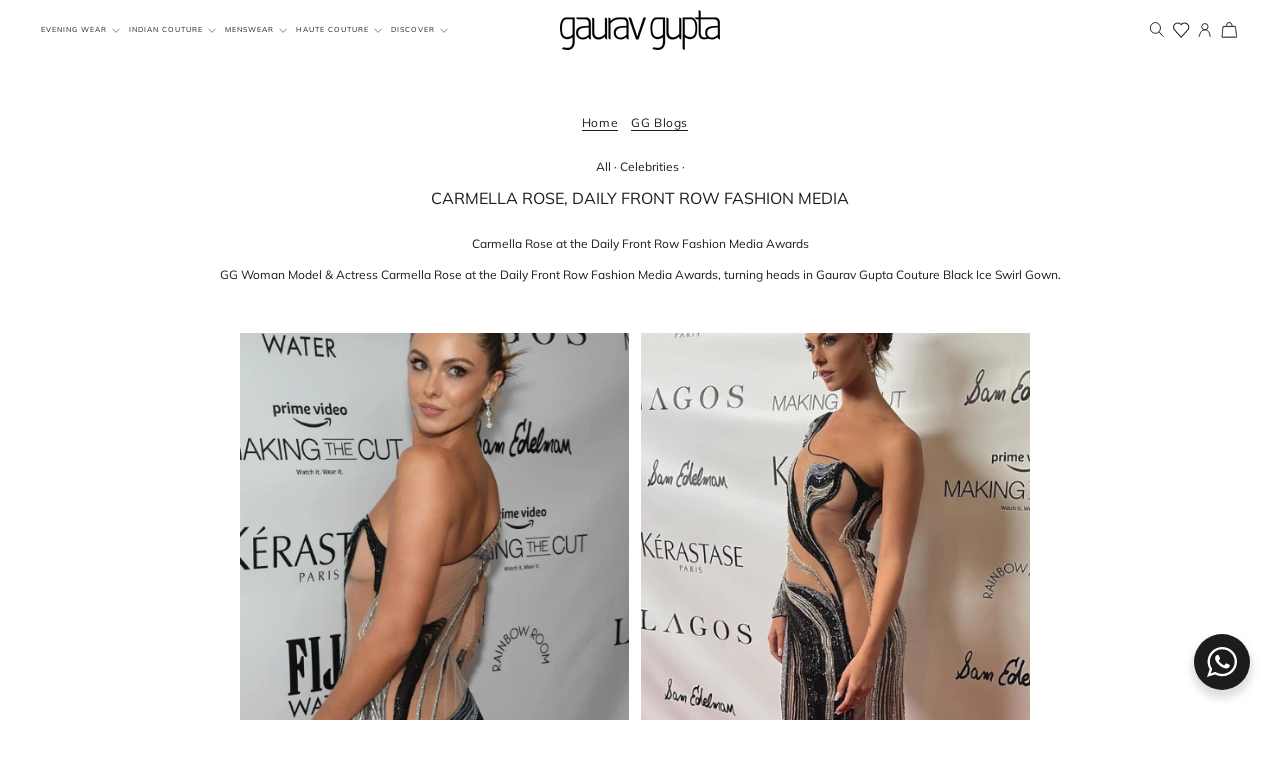

--- FILE ---
content_type: text/html; charset=utf-8
request_url: https://www.gauravguptastudio.com/blogs/gg-blogs/carmella-rose-daily-front-row-fashion-media
body_size: 47995
content:
<!doctype html>
<html class="no-js" lang="en" dir="ltr">
<head>
  <meta name="google-site-verification" content="0ihLeuA5RXG4UDUGbgWyJpiFJL4JzW10Xyxq4kvhflY" />
  <!-- Google Tag Manager -->
<script>(function(w,d,s,l,i){w[l]=w[l]||[];w[l].push({'gtm.start':
new Date().getTime(),event:'gtm.js'});var f=d.getElementsByTagName(s)[0],
j=d.createElement(s),dl=l!='dataLayer'?'&l='+l:'';j.async=true;j.src=
'https://www.googletagmanager.com/gtm.js?id='+i+dl;f.parentNode.insertBefore(j,f);
})(window,document,'script','dataLayer','GTM-T5PMFPM7');</script>
<!-- End Google Tag Manager -->

  <script>
window.KiwiSizing = window.KiwiSizing === undefined ? {} : window.KiwiSizing;
KiwiSizing.shop = "gaurav-gupta-official.myshopify.com";


</script>
  
  <meta charset="utf-8">
  <meta http-equiv="X-UA-Compatible" content="IE=edge,chrome=1">
  <meta name="viewport" content="width=device-width,initial-scale=1">
  <meta name="theme-color" content="#1c1c1c">
  <link rel="canonical" href="https://www.gauravguptastudio.com/blogs/gg-blogs/carmella-rose-daily-front-row-fashion-media">
  <link rel="preconnect" href="https://cdn.shopify.com" crossorigin>
  <link rel="preconnect" href="https://fonts.shopifycdn.com" crossorigin>
  <link rel="dns-prefetch" href="https://productreviews.shopifycdn.com">
  <link rel="dns-prefetch" href="https://ajax.googleapis.com">
  <link rel="dns-prefetch" href="https://maps.googleapis.com">
  <link rel="dns-prefetch" href="https://maps.gstatic.com">
<link rel="alternate" hreflang="en-IN" href="https://www.gauravguptastudio.com/blogs/gg-blogs/carmella-rose-daily-front-row-fashion-media" />
<link rel="alternate" hreflang="x-default" href="https://www.gauravguptastudio.com/blogs/gg-blogs/carmella-rose-daily-front-row-fashion-media" /><link rel="shortcut icon" href="//www.gauravguptastudio.com/cdn/shop/files/favicon-gg_32x32.png?v=1693296403" type="image/png" /><title>CARMELLA ROSE, DAILY FRONT ROW FASHION MEDIA
&ndash; Gaurav Gupta Official
</title>

      <meta name="description" content="Carmella Rose at the Daily Front Row Fashion Media Awards GG Woman Model &amp;amp; Actress Carmella Rose at the Daily Front Row Fashion Media Awards, turning heads in Gaurav Gupta Couture Black Ice Swirl Gown."><meta property="og:site_name" content="Gaurav Gupta Official">
  <meta property="og:url" content="https://www.gauravguptastudio.com/blogs/gg-blogs/carmella-rose-daily-front-row-fashion-media">
  <meta property="og:title" content="CARMELLA ROSE, DAILY FRONT ROW FASHION MEDIA">
  <meta property="og:type" content="article">
  <meta property="og:description" content="Carmella Rose at the Daily Front Row Fashion Media Awards

GG Woman Model &amp; Actress Carmella Rose at the Daily Front Row Fashion Media Awards, turning heads in Gaurav Gupta Couture Black Ice Swirl Gown."><meta property="og:image" content="http://www.gauravguptastudio.com/cdn/shop/articles/Untitled-1_0021_2-17.jpg?v=1697629441">
    <meta property="og:image:secure_url" content="https://www.gauravguptastudio.com/cdn/shop/articles/Untitled-1_0021_2-17.jpg?v=1697629441">
    <meta property="og:image:width" content="1012">
    <meta property="og:image:height" content="732"><meta name="twitter:site" content="@gg_studio?lang=en">
  <meta name="twitter:card" content="summary_large_image">
  <meta name="twitter:title" content="CARMELLA ROSE, DAILY FRONT ROW FASHION MEDIA">
  <meta name="twitter:description" content="Carmella Rose at the Daily Front Row Fashion Media Awards

GG Woman Model &amp; Actress Carmella Rose at the Daily Front Row Fashion Media Awards, turning heads in Gaurav Gupta Couture Black Ice Swirl Gown.">
<style data-shopify>@font-face {
  font-family: Inter;
  font-weight: 500;
  font-style: normal;
  font-display: swap;
  src: url("//www.gauravguptastudio.com/cdn/fonts/inter/inter_n5.d7101d5e168594dd06f56f290dd759fba5431d97.woff2") format("woff2"),
       url("//www.gauravguptastudio.com/cdn/fonts/inter/inter_n5.5332a76bbd27da00474c136abb1ca3cbbf259068.woff") format("woff");
}

  @font-face {
  font-family: Inter;
  font-weight: 400;
  font-style: normal;
  font-display: swap;
  src: url("//www.gauravguptastudio.com/cdn/fonts/inter/inter_n4.b2a3f24c19b4de56e8871f609e73ca7f6d2e2bb9.woff2") format("woff2"),
       url("//www.gauravguptastudio.com/cdn/fonts/inter/inter_n4.af8052d517e0c9ffac7b814872cecc27ae1fa132.woff") format("woff");
}


  @font-face {
  font-family: Inter;
  font-weight: 600;
  font-style: normal;
  font-display: swap;
  src: url("//www.gauravguptastudio.com/cdn/fonts/inter/inter_n6.771af0474a71b3797eb38f3487d6fb79d43b6877.woff2") format("woff2"),
       url("//www.gauravguptastudio.com/cdn/fonts/inter/inter_n6.88c903d8f9e157d48b73b7777d0642925bcecde7.woff") format("woff");
}

  @font-face {
  font-family: Inter;
  font-weight: 400;
  font-style: italic;
  font-display: swap;
  src: url("//www.gauravguptastudio.com/cdn/fonts/inter/inter_i4.feae1981dda792ab80d117249d9c7e0f1017e5b3.woff2") format("woff2"),
       url("//www.gauravguptastudio.com/cdn/fonts/inter/inter_i4.62773b7113d5e5f02c71486623cf828884c85c6e.woff") format("woff");
}

  @font-face {
  font-family: Inter;
  font-weight: 600;
  font-style: italic;
  font-display: swap;
  src: url("//www.gauravguptastudio.com/cdn/fonts/inter/inter_i6.3bbe0fe1c7ee4f282f9c2e296f3e4401a48cbe19.woff2") format("woff2"),
       url("//www.gauravguptastudio.com/cdn/fonts/inter/inter_i6.8bea21f57a10d5416ddf685e2c91682ec237876d.woff") format("woff");
}

</style><link href="//www.gauravguptastudio.com/cdn/shop/t/25/assets/theme.css?v=131586607018210607541753431135" rel="stylesheet" type="text/css" media="all" />
<style data-shopify>:root {
    --typeHeaderPrimary: Inter;
    --typeHeaderFallback: sans-serif;
    --typeHeaderSize: 19px;
    --typeHeaderWeight: 500;
    --typeHeaderLineHeight: 1;
    --typeHeaderSpacing: 0.0em;

    --typeBasePrimary:Inter;
    --typeBaseFallback:sans-serif;
    --typeBaseSize: 13px;
    --typeBaseWeight: 400;
    --typeBaseSpacing: 0.0em;
    --typeBaseLineHeight: 1.4;
    --typeBaselineHeightMinus01: 1.3;

    --typeCollectionTitle: 20px;

    --iconWeight: 2px;
    --iconLinecaps: miter;

    
        --buttonRadius: 0;
    

    --colorGridOverlayOpacity: 0.1;
    }

    .placeholder-content {
    background-image: linear-gradient(100deg, #ffffff 40%, #f7f7f7 63%, #ffffff 79%);
    }</style><link href="//www.gauravguptastudio.com/cdn/shop/t/25/assets/custom.css?v=149639671346243056471754036444" rel="stylesheet" type="text/css" media="all" />

  
  <link href="//www.gauravguptastudio.com/cdn/shop/t/25/assets/tw-custom.css?v=110023388399501884351747805605" rel="stylesheet" type="text/css" media="all" />

  <meta name="google-site-verification" content="Po-Zi1An1LFRyRw0JJDzAYgbcMxH2e5B5orWTqkOGa4" />
  <meta name="google-site-verification" content="mJyX-m1AmUOnLu3-st5JRjRJR8SCKDKivHkQ9nBLLrc" />
  <script>
    document.documentElement.className = document.documentElement.className.replace('no-js', 'js');

    window.theme = window.theme || {};
    theme.routes = {
      home: "/",
      cart: "/cart.js",
      cartPage: "/cart",
      cartAdd: "/cart/add.js",
      cartChange: "/cart/change.js",
      search: "/search",
      predictiveSearch: "/search/suggest"
    };
    theme.strings = {
      soldOut: "Sold Out",
      unavailable: "Unavailable",
      inStockLabel: "In stock, ready to ship",
      oneStockLabel: "Low stock - [count] item left",
      otherStockLabel: "Low stock - [count] items left",
      willNotShipUntil: "Ready to ship [date]",
      willBeInStockAfter: "Back in stock [date]",
      waitingForStock: "Inventory on the way",
      savePrice: "Save [saved_amount]",
      cartEmpty: "Your cart is currently empty.",
      cartTermsConfirmation: "You must agree with the terms and conditions of sales to check out",
      searchCollections: "Collections",
      searchPages: "Pages",
      searchArticles: "Articles",
      productFrom: "from ",
      maxQuantity: "You can only have [quantity] of [title] in your cart."
    };
    theme.settings = {
      cartType: "drawer",
      isCustomerTemplate: false,
      moneyFormat: "\u003cspan class=money\u003eINR {{amount_no_decimals}}\u003c\/span\u003e",
      saveType: "dollar",
      productImageSize: "natural",
      productImageCover: false,
      predictiveSearch: true,
      predictiveSearchType: null,
      predictiveSearchVendor: false,
      predictiveSearchPrice: true,
      quickView: false,
      themeName: 'Impulse',
      themeVersion: "7.4.0"
    };
  </script>

  <script>window.performance && window.performance.mark && window.performance.mark('shopify.content_for_header.start');</script><meta name="google-site-verification" content="0ihLeuA5RXG4UDUGbgWyJpiFJL4JzW10Xyxq4kvhflY">
<meta id="shopify-digital-wallet" name="shopify-digital-wallet" content="/77578862892/digital_wallets/dialog">
<meta id="in-context-paypal-metadata" data-shop-id="77578862892" data-venmo-supported="false" data-environment="production" data-locale="en_US" data-paypal-v4="true" data-currency="INR">
<link rel="alternate" type="application/atom+xml" title="Feed" href="/blogs/gg-blogs.atom" />
<script async="async" src="/checkouts/internal/preloads.js?locale=en-IN"></script>
<script id="shopify-features" type="application/json">{"accessToken":"2f443b03001309d3ba6e0e6c5e3e9061","betas":["rich-media-storefront-analytics"],"domain":"www.gauravguptastudio.com","predictiveSearch":true,"shopId":77578862892,"locale":"en"}</script>
<script>var Shopify = Shopify || {};
Shopify.shop = "gaurav-gupta-official.myshopify.com";
Shopify.locale = "en";
Shopify.currency = {"active":"INR","rate":"1.0"};
Shopify.country = "IN";
Shopify.theme = {"name":"Revamp - Growify V1 ","id":177399660844,"schema_name":"Impulse","schema_version":"7.4.0","theme_store_id":null,"role":"main"};
Shopify.theme.handle = "null";
Shopify.theme.style = {"id":null,"handle":null};
Shopify.cdnHost = "www.gauravguptastudio.com/cdn";
Shopify.routes = Shopify.routes || {};
Shopify.routes.root = "/";</script>
<script type="module">!function(o){(o.Shopify=o.Shopify||{}).modules=!0}(window);</script>
<script>!function(o){function n(){var o=[];function n(){o.push(Array.prototype.slice.apply(arguments))}return n.q=o,n}var t=o.Shopify=o.Shopify||{};t.loadFeatures=n(),t.autoloadFeatures=n()}(window);</script>
<script id="shop-js-analytics" type="application/json">{"pageType":"article"}</script>
<script defer="defer" async type="module" src="//www.gauravguptastudio.com/cdn/shopifycloud/shop-js/modules/v2/client.init-shop-cart-sync_D0dqhulL.en.esm.js"></script>
<script defer="defer" async type="module" src="//www.gauravguptastudio.com/cdn/shopifycloud/shop-js/modules/v2/chunk.common_CpVO7qML.esm.js"></script>
<script type="module">
  await import("//www.gauravguptastudio.com/cdn/shopifycloud/shop-js/modules/v2/client.init-shop-cart-sync_D0dqhulL.en.esm.js");
await import("//www.gauravguptastudio.com/cdn/shopifycloud/shop-js/modules/v2/chunk.common_CpVO7qML.esm.js");

  window.Shopify.SignInWithShop?.initShopCartSync?.({"fedCMEnabled":true,"windoidEnabled":true});

</script>
<script>(function() {
  var isLoaded = false;
  function asyncLoad() {
    if (isLoaded) return;
    isLoaded = true;
    var urls = ["https:\/\/app.kiwisizing.com\/web\/js\/dist\/kiwiSizing\/plugin\/SizingPlugin.prod.js?v=329\u0026shop=gaurav-gupta-official.myshopify.com","https:\/\/chimpstatic.com\/mcjs-connected\/js\/users\/4e9eb5bca278ff41400caa29b\/615f0bc206767e0c2926a20f2.js?shop=gaurav-gupta-official.myshopify.com"];
    for (var i = 0; i < urls.length; i++) {
      var s = document.createElement('script');
      s.type = 'text/javascript';
      s.async = true;
      s.src = urls[i];
      var x = document.getElementsByTagName('script')[0];
      x.parentNode.insertBefore(s, x);
    }
  };
  if(window.attachEvent) {
    window.attachEvent('onload', asyncLoad);
  } else {
    window.addEventListener('load', asyncLoad, false);
  }
})();</script>
<script id="__st">var __st={"a":77578862892,"offset":19800,"reqid":"e07b7735-3231-475a-a8a1-66d527f971c2-1765078085","pageurl":"www.gauravguptastudio.com\/blogs\/gg-blogs\/carmella-rose-daily-front-row-fashion-media","s":"articles-606195581228","u":"1ffc92c15013","p":"article","rtyp":"article","rid":606195581228};</script>
<script>window.ShopifyPaypalV4VisibilityTracking = true;</script>
<script id="captcha-bootstrap">!function(){'use strict';const t='contact',e='account',n='new_comment',o=[[t,t],['blogs',n],['comments',n],[t,'customer']],c=[[e,'customer_login'],[e,'guest_login'],[e,'recover_customer_password'],[e,'create_customer']],r=t=>t.map((([t,e])=>`form[action*='/${t}']:not([data-nocaptcha='true']) input[name='form_type'][value='${e}']`)).join(','),a=t=>()=>t?[...document.querySelectorAll(t)].map((t=>t.form)):[];function s(){const t=[...o],e=r(t);return a(e)}const i='password',u='form_key',d=['recaptcha-v3-token','g-recaptcha-response','h-captcha-response',i],f=()=>{try{return window.sessionStorage}catch{return}},m='__shopify_v',_=t=>t.elements[u];function p(t,e,n=!1){try{const o=window.sessionStorage,c=JSON.parse(o.getItem(e)),{data:r}=function(t){const{data:e,action:n}=t;return t[m]||n?{data:e,action:n}:{data:t,action:n}}(c);for(const[e,n]of Object.entries(r))t.elements[e]&&(t.elements[e].value=n);n&&o.removeItem(e)}catch(o){console.error('form repopulation failed',{error:o})}}const l='form_type',E='cptcha';function T(t){t.dataset[E]=!0}const w=window,h=w.document,L='Shopify',v='ce_forms',y='captcha';let A=!1;((t,e)=>{const n=(g='f06e6c50-85a8-45c8-87d0-21a2b65856fe',I='https://cdn.shopify.com/shopifycloud/storefront-forms-hcaptcha/ce_storefront_forms_captcha_hcaptcha.v1.5.2.iife.js',D={infoText:'Protected by hCaptcha',privacyText:'Privacy',termsText:'Terms'},(t,e,n)=>{const o=w[L][v],c=o.bindForm;if(c)return c(t,g,e,D).then(n);var r;o.q.push([[t,g,e,D],n]),r=I,A||(h.body.append(Object.assign(h.createElement('script'),{id:'captcha-provider',async:!0,src:r})),A=!0)});var g,I,D;w[L]=w[L]||{},w[L][v]=w[L][v]||{},w[L][v].q=[],w[L][y]=w[L][y]||{},w[L][y].protect=function(t,e){n(t,void 0,e),T(t)},Object.freeze(w[L][y]),function(t,e,n,w,h,L){const[v,y,A,g]=function(t,e,n){const i=e?o:[],u=t?c:[],d=[...i,...u],f=r(d),m=r(i),_=r(d.filter((([t,e])=>n.includes(e))));return[a(f),a(m),a(_),s()]}(w,h,L),I=t=>{const e=t.target;return e instanceof HTMLFormElement?e:e&&e.form},D=t=>v().includes(t);t.addEventListener('submit',(t=>{const e=I(t);if(!e)return;const n=D(e)&&!e.dataset.hcaptchaBound&&!e.dataset.recaptchaBound,o=_(e),c=g().includes(e)&&(!o||!o.value);(n||c)&&t.preventDefault(),c&&!n&&(function(t){try{if(!f())return;!function(t){const e=f();if(!e)return;const n=_(t);if(!n)return;const o=n.value;o&&e.removeItem(o)}(t);const e=Array.from(Array(32),(()=>Math.random().toString(36)[2])).join('');!function(t,e){_(t)||t.append(Object.assign(document.createElement('input'),{type:'hidden',name:u})),t.elements[u].value=e}(t,e),function(t,e){const n=f();if(!n)return;const o=[...t.querySelectorAll(`input[type='${i}']`)].map((({name:t})=>t)),c=[...d,...o],r={};for(const[a,s]of new FormData(t).entries())c.includes(a)||(r[a]=s);n.setItem(e,JSON.stringify({[m]:1,action:t.action,data:r}))}(t,e)}catch(e){console.error('failed to persist form',e)}}(e),e.submit())}));const S=(t,e)=>{t&&!t.dataset[E]&&(n(t,e.some((e=>e===t))),T(t))};for(const o of['focusin','change'])t.addEventListener(o,(t=>{const e=I(t);D(e)&&S(e,y())}));const B=e.get('form_key'),M=e.get(l),P=B&&M;t.addEventListener('DOMContentLoaded',(()=>{const t=y();if(P)for(const e of t)e.elements[l].value===M&&p(e,B);[...new Set([...A(),...v().filter((t=>'true'===t.dataset.shopifyCaptcha))])].forEach((e=>S(e,t)))}))}(h,new URLSearchParams(w.location.search),n,t,e,['guest_login'])})(!1,!0)}();</script>
<script integrity="sha256-52AcMU7V7pcBOXWImdc/TAGTFKeNjmkeM1Pvks/DTgc=" data-source-attribution="shopify.loadfeatures" defer="defer" src="//www.gauravguptastudio.com/cdn/shopifycloud/storefront/assets/storefront/load_feature-81c60534.js" crossorigin="anonymous"></script>
<script data-source-attribution="shopify.dynamic_checkout.dynamic.init">var Shopify=Shopify||{};Shopify.PaymentButton=Shopify.PaymentButton||{isStorefrontPortableWallets:!0,init:function(){window.Shopify.PaymentButton.init=function(){};var t=document.createElement("script");t.src="https://www.gauravguptastudio.com/cdn/shopifycloud/portable-wallets/latest/portable-wallets.en.js",t.type="module",document.head.appendChild(t)}};
</script>
<script data-source-attribution="shopify.dynamic_checkout.buyer_consent">
  function portableWalletsHideBuyerConsent(e){var t=document.getElementById("shopify-buyer-consent"),n=document.getElementById("shopify-subscription-policy-button");t&&n&&(t.classList.add("hidden"),t.setAttribute("aria-hidden","true"),n.removeEventListener("click",e))}function portableWalletsShowBuyerConsent(e){var t=document.getElementById("shopify-buyer-consent"),n=document.getElementById("shopify-subscription-policy-button");t&&n&&(t.classList.remove("hidden"),t.removeAttribute("aria-hidden"),n.addEventListener("click",e))}window.Shopify?.PaymentButton&&(window.Shopify.PaymentButton.hideBuyerConsent=portableWalletsHideBuyerConsent,window.Shopify.PaymentButton.showBuyerConsent=portableWalletsShowBuyerConsent);
</script>
<script data-source-attribution="shopify.dynamic_checkout.cart.bootstrap">document.addEventListener("DOMContentLoaded",(function(){function t(){return document.querySelector("shopify-accelerated-checkout-cart, shopify-accelerated-checkout")}if(t())Shopify.PaymentButton.init();else{new MutationObserver((function(e,n){t()&&(Shopify.PaymentButton.init(),n.disconnect())})).observe(document.body,{childList:!0,subtree:!0})}}));
</script>

<script>window.performance && window.performance.mark && window.performance.mark('shopify.content_for_header.end');</script>

  <script src="//www.gauravguptastudio.com/cdn/shop/t/25/assets/vendor-scripts-v11.js"></script><script src="//www.gauravguptastudio.com/cdn/shop/t/25/assets/theme.js?v=68675936896149522461749546836" defer="defer"></script>
  <script src="//www.gauravguptastudio.com/cdn/shop/t/25/assets/custom.js?v=1273833103185651251750406858" defer="defer"></script>

  <script type="text/javascript" async="" src="https://cdn.shopify.com/s/files/1/0449/2568/1820/t/4/assets/booster_currency.js?v=1624978055&amp;shop=gaurav-gupta-official.myshopify.com"></script>

<!-- Font icon for header icons -->
<link href="https://wishlisthero-assets.revampco.com/safe-icons/css/wishlisthero-icons.css" rel="stylesheet"/>
<!-- Style for floating buttons and others -->
<style type="text/css">
@media screen and (max-width: 641px){
.Header__Icon+.Header__Icon {
margin-left: 10px;
}
}
@media screen and (min-width: 641px){
.Header__Icon+.Header__Icon.Wlh-Header__Icon {
margin-left: 20px;
}
.wishlist-hero-header-icon {
    margin-top:2px;
}
}
.wishlist-hero-header-icon {
    vertical-align: middle;
}
.wishlisthero-floating {
        position: absolute;  right : 5px; left:auto;
        top: 5px;
        z-index: 4;
        border-radius: 100%;
    }
.wishlisthero-floating svg {
font-size:23px;
margin-top:1px;
}
    .wishlisthero-floating:hover {
        background-color: rgba(0, 0, 0, 0.05);
    }

    .wishlisthero-floating button {
        font-size: 20px !important;
        width: 40px !important;
        padding: 0.125em 0 0 !important;
    }
.MuiTypography-body2 ,.MuiTypography-body1 ,.MuiTypography-caption ,.MuiTypography-button ,.MuiTypography-h1 ,.MuiTypography-h2 ,.MuiTypography-h3 ,.MuiTypography-h4 ,.MuiTypography-h5 ,.MuiTypography-h6 ,.MuiTypography-subtitle1 ,.MuiTypography-subtitle2 ,.MuiTypography-overline , MuiButton-root{
     font-family: inherit !important; /*Roboto, Helvetica, Arial, sans-serif;*/
}
.MuiTypography-h1 , .MuiTypography-h2 , .MuiTypography-h3 , .MuiTypography-h4 , .MuiTypography-h5 , .MuiTypography-h6 , .MuiButton-root, .MuiCardHeader-title a{
     font-family: Inter, sans-serif !important;
}

    /****************************************************************************************/
    /* For some theme shared view need some spacing */
    /*
    #wishlist-hero-shared-list-view {
  margin-top: 15px;
  margin-bottom: 15px;
}
#wishlist-hero-shared-list-view h1 {
  padding-left: 5px;
}

#wishlisthero-product-page-button-container {
  padding-top: 15px;
}
*/
    /****************************************************************************************/

 //need some space between buttons 
#wishlisthero-product-page-button-container {
  margin-top: 10px !important;
}
    /* #wishlisthero-product-page-button-container button {
  padding-left: 1px !important;
} */
    /****************************************************************************************/
    /* Customize the indicator when wishlist has items AND the normal indicator not working */
span.wishlist-hero-items-count {
  position: absolute;
  top: 42%;
  right: 10%;
    border-radius: 100%;
}

@media screen and (max-width: 749px){
.wishlisthero-product-page-button-container{
width:100%
}
.wishlisthero-product-page-button-container button{
 margin-left:auto !important; margin-right: auto !important;
}
}
@media(max-width:760px){
   span.wishlist-hero-items-count {
     top: 28%;
   }
}
.MuiCardMedia-root{
padding-top:120% !important; 
}
</style> <script type='text/javascript'>try{
   window.WishListHero_setting = {"ButtonColor":"rgba(0, 0, 0, 1)","IconColor":"rgba(255, 255, 255, 1)","IconType":"Heart","ButtonTextBeforeAdding":"Add to wishlist","ButtonTextAfterAdding":"ADDED TO WISHLIST","AnimationAfterAddition":"None","ButtonTextAddToCart":"ADD TO CART","ButtonTextOutOfStock":"OUT OF STOCK","ButtonTextAddAllToCart":"ADD ALL TO CART","ButtonTextRemoveAllToCart":"REMOVE ALL FROM WISHLIST","AddedProductNotificationText":"Product added to wishlist successfully","AddedProductToCartNotificationText":"Product added to cart successfully","ViewCartLinkText":"View Cart","SharePopup_TitleText":"Share My wishlist","SharePopup_shareBtnText":"Share","SharePopup_shareHederText":"Share on Social Networks","SharePopup_shareCopyText":"Or copy Wishlist link to share","SharePopup_shareCancelBtnText":"cancel","SharePopup_shareCopyBtnText":"copy","SharePopup_shareCopiedText":"Copied","SendEMailPopup_BtnText":"send email","SendEMailPopup_FromText":"From Name","SendEMailPopup_ToText":"To email","SendEMailPopup_BodyText":"Body","SendEMailPopup_SendBtnText":"send","SendEMailPopup_SendNotificationText":"email sent successfully","SendEMailPopup_TitleText":"Send My Wislist via Email","AddProductMessageText":"Are you sure you want to add all items to cart ?","RemoveProductMessageText":"Are you sure you want to remove this item from your wishlist ?","RemoveAllProductMessageText":"Are you sure you want to remove all items from your wishlist ?","RemovedProductNotificationText":"Product removed from wishlist successfully","AddAllOutOfStockProductNotificationText":"There seems to have been an issue adding items to cart, please try again later","RemovePopupOkText":"ok","RemovePopup_HeaderText":"ARE YOU SURE?","ViewWishlistText":"View wishlist","EmptyWishlistText":"there are no items in this wishlist","BuyNowButtonText":"Buy Now","BuyNowButtonColor":"rgb(144, 86, 162)","BuyNowTextButtonColor":"rgb(255, 255, 255)","Wishlist_Title":"My Wishlist","WishlistHeaderTitleAlignment":"Left","WishlistProductImageSize":"Normal","PriceColor":"rgb(0, 122, 206)","HeaderFontSize":"30","PriceFontSize":"18","ProductNameFontSize":"16","LaunchPointType":"header_menu","DisplayWishlistAs":"seprate_page","DisplayButtonAs":"icon_only","PopupSize":"md","HideAddToCartButton":false,"NoRedirectAfterAddToCart":false,"DisableGuestCustomer":false,"LoginPopupContent":"Please login to save your wishlist across devices.","LoginPopupLoginBtnText":"Login","LoginPopupContentFontSize":"20","NotificationPopupPosition":"right","WishlistButtonTextColor":"rgba(255, 255, 255, 1)","EnableRemoveFromWishlistAfterAddButtonText":"Remove from wishlist","_id":"64b14c6212e99fb8f2a967e3","EnableCollection":false,"EnableShare":true,"RemovePowerBy":false,"EnableFBPixel":false,"DisapleApp":false,"FloatPointPossition":"bottom_right","HeartStateToggle":true,"HeaderMenuItemsIndicator":true,"EnableRemoveFromWishlistAfterAdd":true,"CollectionViewAddedToWishlistIconBackgroundColor":"","CollectionViewAddedToWishlistIconColor":"","CollectionViewIconBackgroundColor":"","CollectionViewIconColor":"rgba(0, 0, 0, 1)","ThrdParty_Trans_active":false,"Shop":"gaurav-gupta-official.myshopify.com","shop":"gaurav-gupta-official.myshopify.com","Status":"Active","Plan":"FREE"};  
  }catch(e){ console.error('Error loading config',e); } </script>
<script>window.wishlisthero_cartDotClasses=['cart-link__bubble',  'cart-link__bubble--visible' , 'is-visible'];</script>
<script>window.wishlisthero_buttonProdPageClasses=['btn','btn--full','btn--secondary'];</script>
<script>window.wishlisthero_buttonProdPageFontSize='auto';</script>
<!-- BEGIN app block: shopify://apps/wishlist-hero/blocks/app-embed/a9a5079b-59e8-47cb-b659-ecf1c60b9b72 -->


<script type="text/javascript">
  
    window.wishlisthero_buttonProdPageClasses = [];
  
  
    window.wishlisthero_cartDotClasses = [];
  
</script>
<!-- BEGIN app snippet: extraStyles -->

<style>
  .wishlisthero-floating {
    position: absolute;
    top: 5px;
    z-index: 21;
    border-radius: 100%;
    width: fit-content;
    right: 5px;
    left: auto;
    &.wlh-left-btn {
      left: 5px !important;
      right: auto !important;
    }
    &.wlh-right-btn {
      right: 5px !important;
      left: auto !important;
    }
    
  }
  @media(min-width:1300px) {
    .product-item__link.product-item__image--margins .wishlisthero-floating, {
      
        left: 50% !important;
        margin-left: -295px;
      
    }
  }
  .MuiTypography-h1,.MuiTypography-h2,.MuiTypography-h3,.MuiTypography-h4,.MuiTypography-h5,.MuiTypography-h6,.MuiButton-root,.MuiCardHeader-title a {
    font-family: ,  !important;
  }
</style>






<!-- END app snippet -->
<!-- BEGIN app snippet: renderAssets -->

  <link rel="preload" href="https://cdn.shopify.com/extensions/01999029-892c-7134-b546-333cd74f643a/wishlist-hero-76/assets/default.css" as="style" onload="this.onload=null;this.rel='stylesheet'">
  <noscript><link href="//cdn.shopify.com/extensions/01999029-892c-7134-b546-333cd74f643a/wishlist-hero-76/assets/default.css" rel="stylesheet" type="text/css" media="all" /></noscript>
  <script defer src="https://cdn.shopify.com/extensions/01999029-892c-7134-b546-333cd74f643a/wishlist-hero-76/assets/default.js"></script>
<!-- END app snippet -->


<script type="text/javascript">
  try{
  
    var scr_bdl_path = "https://cdn.shopify.com/extensions/01999029-892c-7134-b546-333cd74f643a/wishlist-hero-76/assets/bundle2.js";
    window._wh_asset_path = scr_bdl_path.substring(0,scr_bdl_path.lastIndexOf("/")) + "/";
  

  }catch(e){ console.log(e)}
  try{

  
    window.WishListHero_setting = {"ButtonColor":"rgba(0, 0, 0, 1)","IconColor":"rgba(255, 255, 255, 1)","IconType":"Heart","ButtonTextBeforeAdding":"Add to wishlist","ButtonTextAfterAdding":"ADDED TO WISHLIST","AnimationAfterAddition":"None","ButtonTextAddToCart":"ADD TO CART","ButtonTextOutOfStock":"OUT OF STOCK","ButtonTextAddAllToCart":"ADD ALL TO CART","ButtonTextRemoveAllToCart":"REMOVE ALL FROM WISHLIST","AddedProductNotificationText":"Product added to wishlist successfully","AddedProductToCartNotificationText":"Product added to cart successfully","ViewCartLinkText":"View Cart","SharePopup_TitleText":"Share My wishlist","SharePopup_shareBtnText":"Share","SharePopup_shareHederText":"Share on Social Networks","SharePopup_shareCopyText":"Or copy Wishlist link to share","SharePopup_shareCancelBtnText":"cancel","SharePopup_shareCopyBtnText":"copy","SharePopup_shareCopiedText":"Copied","SendEMailPopup_BtnText":"send email","SendEMailPopup_FromText":"From Name","SendEMailPopup_ToText":"To email","SendEMailPopup_BodyText":"Body","SendEMailPopup_SendBtnText":"send","SendEMailPopup_SendNotificationText":"email sent successfully","SendEMailPopup_TitleText":"Send My Wislist via Email","AddProductMessageText":"Are you sure you want to add all items to cart ?","RemoveProductMessageText":"Are you sure you want to remove this item from your wishlist ?","RemoveAllProductMessageText":"Are you sure you want to remove all items from your wishlist ?","RemovedProductNotificationText":"Product removed from wishlist successfully","AddAllOutOfStockProductNotificationText":"There seems to have been an issue adding items to cart, please try again later","RemovePopupOkText":"ok","RemovePopup_HeaderText":"ARE YOU SURE?","ViewWishlistText":"View wishlist","EmptyWishlistText":"there are no items in this wishlist","BuyNowButtonText":"Buy Now","BuyNowButtonColor":"rgb(144, 86, 162)","BuyNowTextButtonColor":"rgb(255, 255, 255)","Wishlist_Title":"My Wishlist","WishlistHeaderTitleAlignment":"Left","WishlistProductImageSize":"Normal","PriceColor":"rgb(0, 122, 206)","HeaderFontSize":"30","PriceFontSize":"18","ProductNameFontSize":"16","LaunchPointType":"header_menu","DisplayWishlistAs":"seprate_page","DisplayButtonAs":"icon_only","PopupSize":"md","HideAddToCartButton":false,"NoRedirectAfterAddToCart":false,"DisableGuestCustomer":false,"LoginPopupContent":"Please login to save your wishlist across devices.","LoginPopupLoginBtnText":"Login","LoginPopupContentFontSize":"20","NotificationPopupPosition":"right","WishlistButtonTextColor":"rgba(255, 255, 255, 1)","EnableRemoveFromWishlistAfterAddButtonText":"Remove from wishlist","_id":"64b14c6212e99fb8f2a967e3","EnableCollection":false,"EnableShare":true,"RemovePowerBy":false,"EnableFBPixel":false,"DisapleApp":false,"FloatPointPossition":"bottom_right","HeartStateToggle":true,"HeaderMenuItemsIndicator":true,"EnableRemoveFromWishlistAfterAdd":true,"CollectionViewAddedToWishlistIconBackgroundColor":"","CollectionViewAddedToWishlistIconColor":"","CollectionViewIconBackgroundColor":"","CollectionViewIconColor":"rgba(0, 0, 0, 1)","ThrdParty_Trans_active":false,"Shop":"gaurav-gupta-official.myshopify.com","shop":"gaurav-gupta-official.myshopify.com","Status":"Active","Plan":"FREE"};
    if(typeof(window.WishListHero_setting_theme_override) != "undefined"){
                                                                                window.WishListHero_setting = {
                                                                                    ...window.WishListHero_setting,
                                                                                    ...window.WishListHero_setting_theme_override
                                                                                };
                                                                            }
                                                                            // Done

  

  }catch(e){ console.error('Error loading config',e); }
</script>


  <script src="https://cdn.shopify.com/extensions/01999029-892c-7134-b546-333cd74f643a/wishlist-hero-76/assets/bundle2.js" defer></script>




<!-- BEGIN app snippet: TransArray -->
<script>
  window.WLH_reload_translations = function() {
    let _wlh_res = {};
    if (window.WishListHero_setting && window.WishListHero_setting['ThrdParty_Trans_active']) {

      
        

        window.WishListHero_setting["ButtonTextBeforeAdding"] = "";
        _wlh_res["ButtonTextBeforeAdding"] = "";
        

        window.WishListHero_setting["ButtonTextAfterAdding"] = "";
        _wlh_res["ButtonTextAfterAdding"] = "";
        

        window.WishListHero_setting["ButtonTextAddToCart"] = "";
        _wlh_res["ButtonTextAddToCart"] = "";
        

        window.WishListHero_setting["ButtonTextOutOfStock"] = "";
        _wlh_res["ButtonTextOutOfStock"] = "";
        

        window.WishListHero_setting["ButtonTextAddAllToCart"] = "";
        _wlh_res["ButtonTextAddAllToCart"] = "";
        

        window.WishListHero_setting["ButtonTextRemoveAllToCart"] = "";
        _wlh_res["ButtonTextRemoveAllToCart"] = "";
        

        window.WishListHero_setting["AddedProductNotificationText"] = "";
        _wlh_res["AddedProductNotificationText"] = "";
        

        window.WishListHero_setting["AddedProductToCartNotificationText"] = "";
        _wlh_res["AddedProductToCartNotificationText"] = "";
        

        window.WishListHero_setting["ViewCartLinkText"] = "";
        _wlh_res["ViewCartLinkText"] = "";
        

        window.WishListHero_setting["SharePopup_TitleText"] = "";
        _wlh_res["SharePopup_TitleText"] = "";
        

        window.WishListHero_setting["SharePopup_shareBtnText"] = "";
        _wlh_res["SharePopup_shareBtnText"] = "";
        

        window.WishListHero_setting["SharePopup_shareHederText"] = "";
        _wlh_res["SharePopup_shareHederText"] = "";
        

        window.WishListHero_setting["SharePopup_shareCopyText"] = "";
        _wlh_res["SharePopup_shareCopyText"] = "";
        

        window.WishListHero_setting["SharePopup_shareCancelBtnText"] = "";
        _wlh_res["SharePopup_shareCancelBtnText"] = "";
        

        window.WishListHero_setting["SharePopup_shareCopyBtnText"] = "";
        _wlh_res["SharePopup_shareCopyBtnText"] = "";
        

        window.WishListHero_setting["SendEMailPopup_BtnText"] = "";
        _wlh_res["SendEMailPopup_BtnText"] = "";
        

        window.WishListHero_setting["SendEMailPopup_FromText"] = "";
        _wlh_res["SendEMailPopup_FromText"] = "";
        

        window.WishListHero_setting["SendEMailPopup_ToText"] = "";
        _wlh_res["SendEMailPopup_ToText"] = "";
        

        window.WishListHero_setting["SendEMailPopup_BodyText"] = "";
        _wlh_res["SendEMailPopup_BodyText"] = "";
        

        window.WishListHero_setting["SendEMailPopup_SendBtnText"] = "";
        _wlh_res["SendEMailPopup_SendBtnText"] = "";
        

        window.WishListHero_setting["SendEMailPopup_SendNotificationText"] = "";
        _wlh_res["SendEMailPopup_SendNotificationText"] = "";
        

        window.WishListHero_setting["SendEMailPopup_TitleText"] = "";
        _wlh_res["SendEMailPopup_TitleText"] = "";
        

        window.WishListHero_setting["AddProductMessageText"] = "";
        _wlh_res["AddProductMessageText"] = "";
        

        window.WishListHero_setting["RemoveProductMessageText"] = "";
        _wlh_res["RemoveProductMessageText"] = "";
        

        window.WishListHero_setting["RemoveAllProductMessageText"] = "";
        _wlh_res["RemoveAllProductMessageText"] = "";
        

        window.WishListHero_setting["RemovedProductNotificationText"] = "";
        _wlh_res["RemovedProductNotificationText"] = "";
        

        window.WishListHero_setting["AddAllOutOfStockProductNotificationText"] = "";
        _wlh_res["AddAllOutOfStockProductNotificationText"] = "";
        

        window.WishListHero_setting["RemovePopupOkText"] = "";
        _wlh_res["RemovePopupOkText"] = "";
        

        window.WishListHero_setting["RemovePopup_HeaderText"] = "";
        _wlh_res["RemovePopup_HeaderText"] = "";
        

        window.WishListHero_setting["ViewWishlistText"] = "";
        _wlh_res["ViewWishlistText"] = "";
        

        window.WishListHero_setting["EmptyWishlistText"] = "";
        _wlh_res["EmptyWishlistText"] = "";
        

        window.WishListHero_setting["BuyNowButtonText"] = "";
        _wlh_res["BuyNowButtonText"] = "";
        

        window.WishListHero_setting["Wishlist_Title"] = "";
        _wlh_res["Wishlist_Title"] = "";
        

        window.WishListHero_setting["LoginPopupContent"] = "";
        _wlh_res["LoginPopupContent"] = "";
        

        window.WishListHero_setting["LoginPopupLoginBtnText"] = "";
        _wlh_res["LoginPopupLoginBtnText"] = "";
        

        window.WishListHero_setting["EnableRemoveFromWishlistAfterAddButtonText"] = "";
        _wlh_res["EnableRemoveFromWishlistAfterAddButtonText"] = "";
        

        window.WishListHero_setting["LowStockEmailSubject"] = "";
        _wlh_res["LowStockEmailSubject"] = "";
        

        window.WishListHero_setting["OnSaleEmailSubject"] = "";
        _wlh_res["OnSaleEmailSubject"] = "";
    }
    return _wlh_res;
  }
  window.WLH_reload_translations();
</script><!-- END app snippet -->

<!-- END app block --><!-- BEGIN app block: shopify://apps/klaviyo-email-marketing-sms/blocks/klaviyo-onsite-embed/2632fe16-c075-4321-a88b-50b567f42507 -->















  <script>
    window.klaviyoReviewsProductDesignMode = false
  </script>







<!-- END app block --><!-- BEGIN app block: shopify://apps/geoip-country-redirect/blocks/speeedup_link/a3fa1a12-9aad-4707-ab56-45ccf9191aa7 --><!-- BEGIN app snippet: flags-style --><style id='sgcr-flags-css'>.sgcr-flag {display: inline-block;background-size: contain;background-position: 50%;background-repeat: no-repeat;margin: 0;padding: 0;}.sgcr-flag-af { background-image: url("https://cdn.shopify.com/extensions/01999528-f499-72e0-8480-893097d05005/extension_uid_update.v.0.0.1/assets/af.svg")}.sgcr-flag-ak { background-image: url("https://cdn.shopify.com/extensions/01999528-f499-72e0-8480-893097d05005/extension_uid_update.v.0.0.1/assets/ak.svg")}.sgcr-flag-am { background-image: url("https://cdn.shopify.com/extensions/01999528-f499-72e0-8480-893097d05005/extension_uid_update.v.0.0.1/assets/am.svg")}.sgcr-flag-ar { background-image: url("https://cdn.shopify.com/extensions/01999528-f499-72e0-8480-893097d05005/extension_uid_update.v.0.0.1/assets/ar.svg")}.sgcr-flag-as { background-image: url("https://cdn.shopify.com/extensions/01999528-f499-72e0-8480-893097d05005/extension_uid_update.v.0.0.1/assets/as.svg")}.sgcr-flag-az { background-image: url("https://cdn.shopify.com/extensions/01999528-f499-72e0-8480-893097d05005/extension_uid_update.v.0.0.1/assets/az.svg")}.sgcr-flag-be { background-image: url("https://cdn.shopify.com/extensions/01999528-f499-72e0-8480-893097d05005/extension_uid_update.v.0.0.1/assets/be.svg")}.sgcr-flag-bg { background-image: url("https://cdn.shopify.com/extensions/01999528-f499-72e0-8480-893097d05005/extension_uid_update.v.0.0.1/assets/bg.svg")}.sgcr-flag-bm { background-image: url("https://cdn.shopify.com/extensions/01999528-f499-72e0-8480-893097d05005/extension_uid_update.v.0.0.1/assets/bm.svg")}.sgcr-flag-bn { background-image: url("https://cdn.shopify.com/extensions/01999528-f499-72e0-8480-893097d05005/extension_uid_update.v.0.0.1/assets/bn.svg")}.sgcr-flag-bo { background-image: url("https://cdn.shopify.com/extensions/01999528-f499-72e0-8480-893097d05005/extension_uid_update.v.0.0.1/assets/bo.svg")}.sgcr-flag-br { background-image: url("https://cdn.shopify.com/extensions/01999528-f499-72e0-8480-893097d05005/extension_uid_update.v.0.0.1/assets/br.svg")}.sgcr-flag-bs { background-image: url("https://cdn.shopify.com/extensions/01999528-f499-72e0-8480-893097d05005/extension_uid_update.v.0.0.1/assets/bs.svg")}.sgcr-flag-ca { background-image: url("https://cdn.shopify.com/extensions/01999528-f499-72e0-8480-893097d05005/extension_uid_update.v.0.0.1/assets/ca.svg")}.sgcr-flag-ce { background-image: url("https://cdn.shopify.com/extensions/01999528-f499-72e0-8480-893097d05005/extension_uid_update.v.0.0.1/assets/ce.svg")}.sgcr-flag-ckb { background-image: url("https://cdn.shopify.com/extensions/01999528-f499-72e0-8480-893097d05005/extension_uid_update.v.0.0.1/assets/ckb.svg")}.sgcr-flag-cs { background-image: url("https://cdn.shopify.com/extensions/01999528-f499-72e0-8480-893097d05005/extension_uid_update.v.0.0.1/assets/cs.svg")}.sgcr-flag-cy { background-image: url("https://cdn.shopify.com/extensions/01999528-f499-72e0-8480-893097d05005/extension_uid_update.v.0.0.1/assets/cy.svg")}.sgcr-flag-da { background-image: url("https://cdn.shopify.com/extensions/01999528-f499-72e0-8480-893097d05005/extension_uid_update.v.0.0.1/assets/da.svg")}.sgcr-flag-de { background-image: url("https://cdn.shopify.com/extensions/01999528-f499-72e0-8480-893097d05005/extension_uid_update.v.0.0.1/assets/de.svg")}.sgcr-flag-dz { background-image: url("https://cdn.shopify.com/extensions/01999528-f499-72e0-8480-893097d05005/extension_uid_update.v.0.0.1/assets/dz.svg")}.sgcr-flag-ee { background-image: url("https://cdn.shopify.com/extensions/01999528-f499-72e0-8480-893097d05005/extension_uid_update.v.0.0.1/assets/ee.svg")}.sgcr-flag-el { background-image: url("https://cdn.shopify.com/extensions/01999528-f499-72e0-8480-893097d05005/extension_uid_update.v.0.0.1/assets/el.svg")}.sgcr-flag-en { background-image: url("https://cdn.shopify.com/extensions/01999528-f499-72e0-8480-893097d05005/extension_uid_update.v.0.0.1/assets/en.svg")}.sgcr-flag-eo { background-image: url("https://cdn.shopify.com/extensions/01999528-f499-72e0-8480-893097d05005/extension_uid_update.v.0.0.1/assets/eo.svg")}.sgcr-flag-es { background-image: url("https://cdn.shopify.com/extensions/01999528-f499-72e0-8480-893097d05005/extension_uid_update.v.0.0.1/assets/es.svg")}.sgcr-flag-et { background-image: url("https://cdn.shopify.com/extensions/01999528-f499-72e0-8480-893097d05005/extension_uid_update.v.0.0.1/assets/et.svg")}.sgcr-flag-eu { background-image: url("https://cdn.shopify.com/extensions/01999528-f499-72e0-8480-893097d05005/extension_uid_update.v.0.0.1/assets/eu.svg")}.sgcr-flag-fa { background-image: url("https://cdn.shopify.com/extensions/01999528-f499-72e0-8480-893097d05005/extension_uid_update.v.0.0.1/assets/fa.svg")}.sgcr-flag-ff { background-image: url("https://cdn.shopify.com/extensions/01999528-f499-72e0-8480-893097d05005/extension_uid_update.v.0.0.1/assets/ff.svg")}.sgcr-flag-fi { background-image: url("https://cdn.shopify.com/extensions/01999528-f499-72e0-8480-893097d05005/extension_uid_update.v.0.0.1/assets/fi.svg")}.sgcr-flag-fil { background-image: url("https://cdn.shopify.com/extensions/01999528-f499-72e0-8480-893097d05005/extension_uid_update.v.0.0.1/assets/fil.svg")}.sgcr-flag-fo { background-image: url("https://cdn.shopify.com/extensions/01999528-f499-72e0-8480-893097d05005/extension_uid_update.v.0.0.1/assets/fo.svg")}.sgcr-flag-fr { background-image: url("https://cdn.shopify.com/extensions/01999528-f499-72e0-8480-893097d05005/extension_uid_update.v.0.0.1/assets/fr.svg")}.sgcr-flag-fy { background-image: url("https://cdn.shopify.com/extensions/01999528-f499-72e0-8480-893097d05005/extension_uid_update.v.0.0.1/assets/fy.svg")}.sgcr-flag-ga { background-image: url("https://cdn.shopify.com/extensions/01999528-f499-72e0-8480-893097d05005/extension_uid_update.v.0.0.1/assets/ga.svg")}.sgcr-flag-gd { background-image: url("https://cdn.shopify.com/extensions/01999528-f499-72e0-8480-893097d05005/extension_uid_update.v.0.0.1/assets/gd.svg")}.sgcr-flag-gl { background-image: url("https://cdn.shopify.com/extensions/01999528-f499-72e0-8480-893097d05005/extension_uid_update.v.0.0.1/assets/gl.svg")}.sgcr-flag-gu { background-image: url("https://cdn.shopify.com/extensions/01999528-f499-72e0-8480-893097d05005/extension_uid_update.v.0.0.1/assets/gu.svg")}.sgcr-flag-gv { background-image: url("https://cdn.shopify.com/extensions/01999528-f499-72e0-8480-893097d05005/extension_uid_update.v.0.0.1/assets/gv.svg")}.sgcr-flag-ha { background-image: url("https://cdn.shopify.com/extensions/01999528-f499-72e0-8480-893097d05005/extension_uid_update.v.0.0.1/assets/ha.svg")}.sgcr-flag-he { background-image: url("https://cdn.shopify.com/extensions/01999528-f499-72e0-8480-893097d05005/extension_uid_update.v.0.0.1/assets/he.svg")}.sgcr-flag-hi { background-image: url("https://cdn.shopify.com/extensions/01999528-f499-72e0-8480-893097d05005/extension_uid_update.v.0.0.1/assets/hi.svg")}.sgcr-flag-hr { background-image: url("https://cdn.shopify.com/extensions/01999528-f499-72e0-8480-893097d05005/extension_uid_update.v.0.0.1/assets/hr.svg")}.sgcr-flag-hu { background-image: url("https://cdn.shopify.com/extensions/01999528-f499-72e0-8480-893097d05005/extension_uid_update.v.0.0.1/assets/hu.svg")}.sgcr-flag-hy { background-image: url("https://cdn.shopify.com/extensions/01999528-f499-72e0-8480-893097d05005/extension_uid_update.v.0.0.1/assets/hy.svg")}.sgcr-flag-ia { background-image: url("https://cdn.shopify.com/extensions/01999528-f499-72e0-8480-893097d05005/extension_uid_update.v.0.0.1/assets/ia.svg")}.sgcr-flag-id { background-image: url("https://cdn.shopify.com/extensions/01999528-f499-72e0-8480-893097d05005/extension_uid_update.v.0.0.1/assets/id.svg")}.sgcr-flag-ig { background-image: url("https://cdn.shopify.com/extensions/01999528-f499-72e0-8480-893097d05005/extension_uid_update.v.0.0.1/assets/ig.svg")}.sgcr-flag-ii { background-image: url("https://cdn.shopify.com/extensions/01999528-f499-72e0-8480-893097d05005/extension_uid_update.v.0.0.1/assets/ii.svg")}.sgcr-flag-is { background-image: url("https://cdn.shopify.com/extensions/01999528-f499-72e0-8480-893097d05005/extension_uid_update.v.0.0.1/assets/is.svg")}.sgcr-flag-it { background-image: url("https://cdn.shopify.com/extensions/01999528-f499-72e0-8480-893097d05005/extension_uid_update.v.0.0.1/assets/it.svg")}.sgcr-flag-ja { background-image: url("https://cdn.shopify.com/extensions/01999528-f499-72e0-8480-893097d05005/extension_uid_update.v.0.0.1/assets/ja.svg")}.sgcr-flag-jv { background-image: url("https://cdn.shopify.com/extensions/01999528-f499-72e0-8480-893097d05005/extension_uid_update.v.0.0.1/assets/jv.svg")}.sgcr-flag-ka { background-image: url("https://cdn.shopify.com/extensions/01999528-f499-72e0-8480-893097d05005/extension_uid_update.v.0.0.1/assets/ka.svg")}.sgcr-flag-ki { background-image: url("https://cdn.shopify.com/extensions/01999528-f499-72e0-8480-893097d05005/extension_uid_update.v.0.0.1/assets/ki.svg")}.sgcr-flag-kk { background-image: url("https://cdn.shopify.com/extensions/01999528-f499-72e0-8480-893097d05005/extension_uid_update.v.0.0.1/assets/kk.svg")}.sgcr-flag-kl { background-image: url("https://cdn.shopify.com/extensions/01999528-f499-72e0-8480-893097d05005/extension_uid_update.v.0.0.1/assets/kl.svg")}.sgcr-flag-km { background-image: url("https://cdn.shopify.com/extensions/01999528-f499-72e0-8480-893097d05005/extension_uid_update.v.0.0.1/assets/km.svg")}.sgcr-flag-kn { background-image: url("https://cdn.shopify.com/extensions/01999528-f499-72e0-8480-893097d05005/extension_uid_update.v.0.0.1/assets/kn.svg")}.sgcr-flag-ko { background-image: url("https://cdn.shopify.com/extensions/01999528-f499-72e0-8480-893097d05005/extension_uid_update.v.0.0.1/assets/ko.svg")}.sgcr-flag-ks { background-image: url("https://cdn.shopify.com/extensions/01999528-f499-72e0-8480-893097d05005/extension_uid_update.v.0.0.1/assets/ks.svg")}.sgcr-flag-ku { background-image: url("https://cdn.shopify.com/extensions/01999528-f499-72e0-8480-893097d05005/extension_uid_update.v.0.0.1/assets/ku.svg")}.sgcr-flag-kw { background-image: url("https://cdn.shopify.com/extensions/01999528-f499-72e0-8480-893097d05005/extension_uid_update.v.0.0.1/assets/kw.svg")}.sgcr-flag-ky { background-image: url("https://cdn.shopify.com/extensions/01999528-f499-72e0-8480-893097d05005/extension_uid_update.v.0.0.1/assets/ky.svg")}.sgcr-flag-lb { background-image: url("https://cdn.shopify.com/extensions/01999528-f499-72e0-8480-893097d05005/extension_uid_update.v.0.0.1/assets/lb.svg")}.sgcr-flag-lg { background-image: url("https://cdn.shopify.com/extensions/01999528-f499-72e0-8480-893097d05005/extension_uid_update.v.0.0.1/assets/lg.svg")}.sgcr-flag-ln { background-image: url("https://cdn.shopify.com/extensions/01999528-f499-72e0-8480-893097d05005/extension_uid_update.v.0.0.1/assets/ln.svg")}.sgcr-flag-lo { background-image: url("https://cdn.shopify.com/extensions/01999528-f499-72e0-8480-893097d05005/extension_uid_update.v.0.0.1/assets/lo.svg")}.sgcr-flag-lt { background-image: url("https://cdn.shopify.com/extensions/01999528-f499-72e0-8480-893097d05005/extension_uid_update.v.0.0.1/assets/lt.svg")}.sgcr-flag-lu { background-image: url("https://cdn.shopify.com/extensions/01999528-f499-72e0-8480-893097d05005/extension_uid_update.v.0.0.1/assets/lu.svg")}.sgcr-flag-lv { background-image: url("https://cdn.shopify.com/extensions/01999528-f499-72e0-8480-893097d05005/extension_uid_update.v.0.0.1/assets/lv.svg")}.sgcr-flag-mg { background-image: url("https://cdn.shopify.com/extensions/01999528-f499-72e0-8480-893097d05005/extension_uid_update.v.0.0.1/assets/mg.svg")}.sgcr-flag-mi { background-image: url("https://cdn.shopify.com/extensions/01999528-f499-72e0-8480-893097d05005/extension_uid_update.v.0.0.1/assets/mi.svg")}.sgcr-flag-mk { background-image: url("https://cdn.shopify.com/extensions/01999528-f499-72e0-8480-893097d05005/extension_uid_update.v.0.0.1/assets/mk.svg")}.sgcr-flag-ml { background-image: url("https://cdn.shopify.com/extensions/01999528-f499-72e0-8480-893097d05005/extension_uid_update.v.0.0.1/assets/ml.svg")}.sgcr-flag-mn { background-image: url("https://cdn.shopify.com/extensions/01999528-f499-72e0-8480-893097d05005/extension_uid_update.v.0.0.1/assets/mn.svg")}.sgcr-flag-mr { background-image: url("https://cdn.shopify.com/extensions/01999528-f499-72e0-8480-893097d05005/extension_uid_update.v.0.0.1/assets/mr.svg")}.sgcr-flag-ms { background-image: url("https://cdn.shopify.com/extensions/01999528-f499-72e0-8480-893097d05005/extension_uid_update.v.0.0.1/assets/ms.svg")}.sgcr-flag-mt { background-image: url("https://cdn.shopify.com/extensions/01999528-f499-72e0-8480-893097d05005/extension_uid_update.v.0.0.1/assets/mt.svg")}.sgcr-flag-my { background-image: url("https://cdn.shopify.com/extensions/01999528-f499-72e0-8480-893097d05005/extension_uid_update.v.0.0.1/assets/my.svg")}.sgcr-flag-nb { background-image: url("https://cdn.shopify.com/extensions/01999528-f499-72e0-8480-893097d05005/extension_uid_update.v.0.0.1/assets/nb.svg")}.sgcr-flag-nd { background-image: url("https://cdn.shopify.com/extensions/01999528-f499-72e0-8480-893097d05005/extension_uid_update.v.0.0.1/assets/nd.svg")}.sgcr-flag-ne { background-image: url("https://cdn.shopify.com/extensions/01999528-f499-72e0-8480-893097d05005/extension_uid_update.v.0.0.1/assets/ne.svg")}.sgcr-flag-nl { background-image: url("https://cdn.shopify.com/extensions/01999528-f499-72e0-8480-893097d05005/extension_uid_update.v.0.0.1/assets/nl.svg")}.sgcr-flag-nn { background-image: url("https://cdn.shopify.com/extensions/01999528-f499-72e0-8480-893097d05005/extension_uid_update.v.0.0.1/assets/nn.svg")}.sgcr-flag-no { background-image: url("https://cdn.shopify.com/extensions/01999528-f499-72e0-8480-893097d05005/extension_uid_update.v.0.0.1/assets/no.svg")}.sgcr-flag-om { background-image: url("https://cdn.shopify.com/extensions/01999528-f499-72e0-8480-893097d05005/extension_uid_update.v.0.0.1/assets/om.svg")}.sgcr-flag-or { background-image: url("https://cdn.shopify.com/extensions/01999528-f499-72e0-8480-893097d05005/extension_uid_update.v.0.0.1/assets/or.svg")}.sgcr-flag-os { background-image: url("https://cdn.shopify.com/extensions/01999528-f499-72e0-8480-893097d05005/extension_uid_update.v.0.0.1/assets/os.svg")}.sgcr-flag-pa { background-image: url("https://cdn.shopify.com/extensions/01999528-f499-72e0-8480-893097d05005/extension_uid_update.v.0.0.1/assets/pa.svg")}.sgcr-flag-pl { background-image: url("https://cdn.shopify.com/extensions/01999528-f499-72e0-8480-893097d05005/extension_uid_update.v.0.0.1/assets/pl.svg")}.sgcr-flag-ps { background-image: url("https://cdn.shopify.com/extensions/01999528-f499-72e0-8480-893097d05005/extension_uid_update.v.0.0.1/assets/ps.svg")}.sgcr-flag-pt-br { background-image: url("https://cdn.shopify.com/extensions/01999528-f499-72e0-8480-893097d05005/extension_uid_update.v.0.0.1/assets/pt-br.svg")}.sgcr-flag-pt-pt { background-image: url("https://cdn.shopify.com/extensions/01999528-f499-72e0-8480-893097d05005/extension_uid_update.v.0.0.1/assets/pt-pt.svg")}.sgcr-flag-qu { background-image: url("https://cdn.shopify.com/extensions/01999528-f499-72e0-8480-893097d05005/extension_uid_update.v.0.0.1/assets/qu.svg")}.sgcr-flag-rm { background-image: url("https://cdn.shopify.com/extensions/01999528-f499-72e0-8480-893097d05005/extension_uid_update.v.0.0.1/assets/rm.svg")}.sgcr-flag-rn { background-image: url("https://cdn.shopify.com/extensions/01999528-f499-72e0-8480-893097d05005/extension_uid_update.v.0.0.1/assets/rn.svg")}.sgcr-flag-ro { background-image: url("https://cdn.shopify.com/extensions/01999528-f499-72e0-8480-893097d05005/extension_uid_update.v.0.0.1/assets/ro.svg")}.sgcr-flag-ru { background-image: url("https://cdn.shopify.com/extensions/01999528-f499-72e0-8480-893097d05005/extension_uid_update.v.0.0.1/assets/ru.svg")}.sgcr-flag-rw { background-image: url("https://cdn.shopify.com/extensions/01999528-f499-72e0-8480-893097d05005/extension_uid_update.v.0.0.1/assets/rw.svg")}.sgcr-flag-sa { background-image: url("https://cdn.shopify.com/extensions/01999528-f499-72e0-8480-893097d05005/extension_uid_update.v.0.0.1/assets/sa.svg")}.sgcr-flag-sc { background-image: url("https://cdn.shopify.com/extensions/01999528-f499-72e0-8480-893097d05005/extension_uid_update.v.0.0.1/assets/sc.svg")}.sgcr-flag-sd { background-image: url("https://cdn.shopify.com/extensions/01999528-f499-72e0-8480-893097d05005/extension_uid_update.v.0.0.1/assets/sd.svg")}.sgcr-flag-se { background-image: url("https://cdn.shopify.com/extensions/01999528-f499-72e0-8480-893097d05005/extension_uid_update.v.0.0.1/assets/se.svg")}.sgcr-flag-sg { background-image: url("https://cdn.shopify.com/extensions/01999528-f499-72e0-8480-893097d05005/extension_uid_update.v.0.0.1/assets/sg.svg")}.sgcr-flag-si { background-image: url("https://cdn.shopify.com/extensions/01999528-f499-72e0-8480-893097d05005/extension_uid_update.v.0.0.1/assets/si.svg")}.sgcr-flag-sk { background-image: url("https://cdn.shopify.com/extensions/01999528-f499-72e0-8480-893097d05005/extension_uid_update.v.0.0.1/assets/sk.svg")}.sgcr-flag-sl { background-image: url("https://cdn.shopify.com/extensions/01999528-f499-72e0-8480-893097d05005/extension_uid_update.v.0.0.1/assets/sl.svg")}.sgcr-flag-sn { background-image: url("https://cdn.shopify.com/extensions/01999528-f499-72e0-8480-893097d05005/extension_uid_update.v.0.0.1/assets/sn.svg")}.sgcr-flag-so { background-image: url("https://cdn.shopify.com/extensions/01999528-f499-72e0-8480-893097d05005/extension_uid_update.v.0.0.1/assets/so.svg")}.sgcr-flag-sq { background-image: url("https://cdn.shopify.com/extensions/01999528-f499-72e0-8480-893097d05005/extension_uid_update.v.0.0.1/assets/sq.svg")}.sgcr-flag-sr { background-image: url("https://cdn.shopify.com/extensions/01999528-f499-72e0-8480-893097d05005/extension_uid_update.v.0.0.1/assets/sr.svg")}.sgcr-flag-su { background-image: url("https://cdn.shopify.com/extensions/01999528-f499-72e0-8480-893097d05005/extension_uid_update.v.0.0.1/assets/su.svg")}.sgcr-flag-sv { background-image: url("https://cdn.shopify.com/extensions/01999528-f499-72e0-8480-893097d05005/extension_uid_update.v.0.0.1/assets/sv.svg")}.sgcr-flag-sw { background-image: url("https://cdn.shopify.com/extensions/01999528-f499-72e0-8480-893097d05005/extension_uid_update.v.0.0.1/assets/sw.svg")}.sgcr-flag-ta { background-image: url("https://cdn.shopify.com/extensions/01999528-f499-72e0-8480-893097d05005/extension_uid_update.v.0.0.1/assets/ta.svg")}.sgcr-flag-te { background-image: url("https://cdn.shopify.com/extensions/01999528-f499-72e0-8480-893097d05005/extension_uid_update.v.0.0.1/assets/te.svg")}.sgcr-flag-tg { background-image: url("https://cdn.shopify.com/extensions/01999528-f499-72e0-8480-893097d05005/extension_uid_update.v.0.0.1/assets/tg.svg")}.sgcr-flag-th { background-image: url("https://cdn.shopify.com/extensions/01999528-f499-72e0-8480-893097d05005/extension_uid_update.v.0.0.1/assets/th.svg")}.sgcr-flag-ti { background-image: url("https://cdn.shopify.com/extensions/01999528-f499-72e0-8480-893097d05005/extension_uid_update.v.0.0.1/assets/ti.svg")}.sgcr-flag-tk { background-image: url("https://cdn.shopify.com/extensions/01999528-f499-72e0-8480-893097d05005/extension_uid_update.v.0.0.1/assets/tk.svg")}.sgcr-flag-to { background-image: url("https://cdn.shopify.com/extensions/01999528-f499-72e0-8480-893097d05005/extension_uid_update.v.0.0.1/assets/to.svg")}.sgcr-flag-tr { background-image: url("https://cdn.shopify.com/extensions/01999528-f499-72e0-8480-893097d05005/extension_uid_update.v.0.0.1/assets/tr.svg")}.sgcr-flag-tt { background-image: url("https://cdn.shopify.com/extensions/01999528-f499-72e0-8480-893097d05005/extension_uid_update.v.0.0.1/assets/tt.svg")}.sgcr-flag-ug { background-image: url("https://cdn.shopify.com/extensions/01999528-f499-72e0-8480-893097d05005/extension_uid_update.v.0.0.1/assets/ug.svg")}.sgcr-flag-uk { background-image: url("https://cdn.shopify.com/extensions/01999528-f499-72e0-8480-893097d05005/extension_uid_update.v.0.0.1/assets/uk.svg")}.sgcr-flag-ur { background-image: url("https://cdn.shopify.com/extensions/01999528-f499-72e0-8480-893097d05005/extension_uid_update.v.0.0.1/assets/ur.svg")}.sgcr-flag-uz { background-image: url("https://cdn.shopify.com/extensions/01999528-f499-72e0-8480-893097d05005/extension_uid_update.v.0.0.1/assets/uz.svg")}.sgcr-flag-vi { background-image: url("https://cdn.shopify.com/extensions/01999528-f499-72e0-8480-893097d05005/extension_uid_update.v.0.0.1/assets/vi.svg")}.sgcr-flag-wo { background-image: url("https://cdn.shopify.com/extensions/01999528-f499-72e0-8480-893097d05005/extension_uid_update.v.0.0.1/assets/wo.svg")}.sgcr-flag-xh { background-image: url("https://cdn.shopify.com/extensions/01999528-f499-72e0-8480-893097d05005/extension_uid_update.v.0.0.1/assets/xh.svg")}.sgcr-flag-yi { background-image: url("https://cdn.shopify.com/extensions/01999528-f499-72e0-8480-893097d05005/extension_uid_update.v.0.0.1/assets/yi.svg")}.sgcr-flag-yo { background-image: url("https://cdn.shopify.com/extensions/01999528-f499-72e0-8480-893097d05005/extension_uid_update.v.0.0.1/assets/yo.svg")}.sgcr-flag-zh-cn { background-image: url("https://cdn.shopify.com/extensions/01999528-f499-72e0-8480-893097d05005/extension_uid_update.v.0.0.1/assets/zh-cn.svg")}.sgcr-flag-zh-tw { background-image: url("https://cdn.shopify.com/extensions/01999528-f499-72e0-8480-893097d05005/extension_uid_update.v.0.0.1/assets/zh-tw.svg")}.sgcr-flag-zu { background-image: url("https://cdn.shopify.com/extensions/01999528-f499-72e0-8480-893097d05005/extension_uid_update.v.0.0.1/assets/zu.svg")}.sgcr-flag-aed { background-image: url("https://cdn.shopify.com/extensions/01999528-f499-72e0-8480-893097d05005/extension_uid_update.v.0.0.1/assets/aed.svg")}.sgcr-flag-afn { background-image: url("https://cdn.shopify.com/extensions/01999528-f499-72e0-8480-893097d05005/extension_uid_update.v.0.0.1/assets/afn.svg")}.sgcr-flag-all { background-image: url("https://cdn.shopify.com/extensions/01999528-f499-72e0-8480-893097d05005/extension_uid_update.v.0.0.1/assets/all.svg")}.sgcr-flag-amd { background-image: url("https://cdn.shopify.com/extensions/01999528-f499-72e0-8480-893097d05005/extension_uid_update.v.0.0.1/assets/amd.svg")}.sgcr-flag-ang { background-image: url("https://cdn.shopify.com/extensions/01999528-f499-72e0-8480-893097d05005/extension_uid_update.v.0.0.1/assets/ang.svg")}.sgcr-flag-aoa { background-image: url("https://cdn.shopify.com/extensions/01999528-f499-72e0-8480-893097d05005/extension_uid_update.v.0.0.1/assets/aoa.svg")}.sgcr-flag-ars { background-image: url("https://cdn.shopify.com/extensions/01999528-f499-72e0-8480-893097d05005/extension_uid_update.v.0.0.1/assets/ars.svg")}.sgcr-flag-aud { background-image: url("https://cdn.shopify.com/extensions/01999528-f499-72e0-8480-893097d05005/extension_uid_update.v.0.0.1/assets/aud.svg")}.sgcr-flag-awg { background-image: url("https://cdn.shopify.com/extensions/01999528-f499-72e0-8480-893097d05005/extension_uid_update.v.0.0.1/assets/awg.svg")}.sgcr-flag-azn { background-image: url("https://cdn.shopify.com/extensions/01999528-f499-72e0-8480-893097d05005/extension_uid_update.v.0.0.1/assets/azn.svg")}.sgcr-flag-bam { background-image: url("https://cdn.shopify.com/extensions/01999528-f499-72e0-8480-893097d05005/extension_uid_update.v.0.0.1/assets/bam.svg")}.sgcr-flag-bbd { background-image: url("https://cdn.shopify.com/extensions/01999528-f499-72e0-8480-893097d05005/extension_uid_update.v.0.0.1/assets/bbd.svg")}.sgcr-flag-bdt { background-image: url("https://cdn.shopify.com/extensions/01999528-f499-72e0-8480-893097d05005/extension_uid_update.v.0.0.1/assets/bdt.svg")}.sgcr-flag-bgn { background-image: url("https://cdn.shopify.com/extensions/01999528-f499-72e0-8480-893097d05005/extension_uid_update.v.0.0.1/assets/bgn.svg")}.sgcr-flag-bhd { background-image: url("https://cdn.shopify.com/extensions/01999528-f499-72e0-8480-893097d05005/extension_uid_update.v.0.0.1/assets/bhd.svg")}.sgcr-flag-bif { background-image: url("https://cdn.shopify.com/extensions/01999528-f499-72e0-8480-893097d05005/extension_uid_update.v.0.0.1/assets/bif.svg")}.sgcr-flag-bnd { background-image: url("https://cdn.shopify.com/extensions/01999528-f499-72e0-8480-893097d05005/extension_uid_update.v.0.0.1/assets/bnd.svg")}.sgcr-flag-bob { background-image: url("https://cdn.shopify.com/extensions/01999528-f499-72e0-8480-893097d05005/extension_uid_update.v.0.0.1/assets/bob.svg")}.sgcr-flag-brl { background-image: url("https://cdn.shopify.com/extensions/01999528-f499-72e0-8480-893097d05005/extension_uid_update.v.0.0.1/assets/brl.svg")}.sgcr-flag-bsd { background-image: url("https://cdn.shopify.com/extensions/01999528-f499-72e0-8480-893097d05005/extension_uid_update.v.0.0.1/assets/bsd.svg")}.sgcr-flag-btn { background-image: url("https://cdn.shopify.com/extensions/01999528-f499-72e0-8480-893097d05005/extension_uid_update.v.0.0.1/assets/btn.svg")}.sgcr-flag-bwp { background-image: url("https://cdn.shopify.com/extensions/01999528-f499-72e0-8480-893097d05005/extension_uid_update.v.0.0.1/assets/bwp.svg")}.sgcr-flag-byn { background-image: url("https://cdn.shopify.com/extensions/01999528-f499-72e0-8480-893097d05005/extension_uid_update.v.0.0.1/assets/byn.svg")}.sgcr-flag-bzd { background-image: url("https://cdn.shopify.com/extensions/01999528-f499-72e0-8480-893097d05005/extension_uid_update.v.0.0.1/assets/bzd.svg")}.sgcr-flag-cad { background-image: url("https://cdn.shopify.com/extensions/01999528-f499-72e0-8480-893097d05005/extension_uid_update.v.0.0.1/assets/cad.svg")}.sgcr-flag-cdf { background-image: url("https://cdn.shopify.com/extensions/01999528-f499-72e0-8480-893097d05005/extension_uid_update.v.0.0.1/assets/cdf.svg")}.sgcr-flag-chf { background-image: url("https://cdn.shopify.com/extensions/01999528-f499-72e0-8480-893097d05005/extension_uid_update.v.0.0.1/assets/chf.svg")}.sgcr-flag-clp { background-image: url("https://cdn.shopify.com/extensions/01999528-f499-72e0-8480-893097d05005/extension_uid_update.v.0.0.1/assets/clp.svg")}.sgcr-flag-cny { background-image: url("https://cdn.shopify.com/extensions/01999528-f499-72e0-8480-893097d05005/extension_uid_update.v.0.0.1/assets/cny.svg")}.sgcr-flag-cop { background-image: url("https://cdn.shopify.com/extensions/01999528-f499-72e0-8480-893097d05005/extension_uid_update.v.0.0.1/assets/cop.svg")}.sgcr-flag-crc { background-image: url("https://cdn.shopify.com/extensions/01999528-f499-72e0-8480-893097d05005/extension_uid_update.v.0.0.1/assets/crc.svg")}.sgcr-flag-cve { background-image: url("https://cdn.shopify.com/extensions/01999528-f499-72e0-8480-893097d05005/extension_uid_update.v.0.0.1/assets/cve.svg")}.sgcr-flag-czk { background-image: url("https://cdn.shopify.com/extensions/01999528-f499-72e0-8480-893097d05005/extension_uid_update.v.0.0.1/assets/czk.svg")}.sgcr-flag-djf { background-image: url("https://cdn.shopify.com/extensions/01999528-f499-72e0-8480-893097d05005/extension_uid_update.v.0.0.1/assets/djf.svg")}.sgcr-flag-dkk { background-image: url("https://cdn.shopify.com/extensions/01999528-f499-72e0-8480-893097d05005/extension_uid_update.v.0.0.1/assets/dkk.svg")}.sgcr-flag-dop { background-image: url("https://cdn.shopify.com/extensions/01999528-f499-72e0-8480-893097d05005/extension_uid_update.v.0.0.1/assets/dop.svg")}.sgcr-flag-dzd { background-image: url("https://cdn.shopify.com/extensions/01999528-f499-72e0-8480-893097d05005/extension_uid_update.v.0.0.1/assets/dzd.svg")}.sgcr-flag-egp { background-image: url("https://cdn.shopify.com/extensions/01999528-f499-72e0-8480-893097d05005/extension_uid_update.v.0.0.1/assets/egp.svg")}.sgcr-flag-ern { background-image: url("https://cdn.shopify.com/extensions/01999528-f499-72e0-8480-893097d05005/extension_uid_update.v.0.0.1/assets/ern.svg")}.sgcr-flag-etb { background-image: url("https://cdn.shopify.com/extensions/01999528-f499-72e0-8480-893097d05005/extension_uid_update.v.0.0.1/assets/etb.svg")}.sgcr-flag-eur { background-image: url("https://cdn.shopify.com/extensions/01999528-f499-72e0-8480-893097d05005/extension_uid_update.v.0.0.1/assets/eur.svg")}.sgcr-flag-fjd { background-image: url("https://cdn.shopify.com/extensions/01999528-f499-72e0-8480-893097d05005/extension_uid_update.v.0.0.1/assets/fjd.svg")}.sgcr-flag-fkp { background-image: url("https://cdn.shopify.com/extensions/01999528-f499-72e0-8480-893097d05005/extension_uid_update.v.0.0.1/assets/fkp.svg")}.sgcr-flag-gbp { background-image: url("https://cdn.shopify.com/extensions/01999528-f499-72e0-8480-893097d05005/extension_uid_update.v.0.0.1/assets/gbp.svg")}.sgcr-flag-gel { background-image: url("https://cdn.shopify.com/extensions/01999528-f499-72e0-8480-893097d05005/extension_uid_update.v.0.0.1/assets/gel.svg")}.sgcr-flag-ghs { background-image: url("https://cdn.shopify.com/extensions/01999528-f499-72e0-8480-893097d05005/extension_uid_update.v.0.0.1/assets/ghs.svg")}.sgcr-flag-gmd { background-image: url("https://cdn.shopify.com/extensions/01999528-f499-72e0-8480-893097d05005/extension_uid_update.v.0.0.1/assets/gmd.svg")}.sgcr-flag-gnf { background-image: url("https://cdn.shopify.com/extensions/01999528-f499-72e0-8480-893097d05005/extension_uid_update.v.0.0.1/assets/gnf.svg")}.sgcr-flag-gtq { background-image: url("https://cdn.shopify.com/extensions/01999528-f499-72e0-8480-893097d05005/extension_uid_update.v.0.0.1/assets/gtq.svg")}.sgcr-flag-gyd { background-image: url("https://cdn.shopify.com/extensions/01999528-f499-72e0-8480-893097d05005/extension_uid_update.v.0.0.1/assets/gyd.svg")}.sgcr-flag-hkd { background-image: url("https://cdn.shopify.com/extensions/01999528-f499-72e0-8480-893097d05005/extension_uid_update.v.0.0.1/assets/hkd.svg")}.sgcr-flag-hnl { background-image: url("https://cdn.shopify.com/extensions/01999528-f499-72e0-8480-893097d05005/extension_uid_update.v.0.0.1/assets/hnl.svg")}.sgcr-flag-hrk { background-image: url("https://cdn.shopify.com/extensions/01999528-f499-72e0-8480-893097d05005/extension_uid_update.v.0.0.1/assets/hrk.svg")}.sgcr-flag-htg { background-image: url("https://cdn.shopify.com/extensions/01999528-f499-72e0-8480-893097d05005/extension_uid_update.v.0.0.1/assets/htg.svg")}.sgcr-flag-huf { background-image: url("https://cdn.shopify.com/extensions/01999528-f499-72e0-8480-893097d05005/extension_uid_update.v.0.0.1/assets/huf.svg")}.sgcr-flag-idr { background-image: url("https://cdn.shopify.com/extensions/01999528-f499-72e0-8480-893097d05005/extension_uid_update.v.0.0.1/assets/idr.svg")}.sgcr-flag-ils { background-image: url("https://cdn.shopify.com/extensions/01999528-f499-72e0-8480-893097d05005/extension_uid_update.v.0.0.1/assets/ils.svg")}.sgcr-flag-inr { background-image: url("https://cdn.shopify.com/extensions/01999528-f499-72e0-8480-893097d05005/extension_uid_update.v.0.0.1/assets/inr.svg")}.sgcr-flag-iqd { background-image: url("https://cdn.shopify.com/extensions/01999528-f499-72e0-8480-893097d05005/extension_uid_update.v.0.0.1/assets/iqd.svg")}.sgcr-flag-isk { background-image: url("https://cdn.shopify.com/extensions/01999528-f499-72e0-8480-893097d05005/extension_uid_update.v.0.0.1/assets/isk.svg")}.sgcr-flag-jmd { background-image: url("https://cdn.shopify.com/extensions/01999528-f499-72e0-8480-893097d05005/extension_uid_update.v.0.0.1/assets/jmd.svg")}.sgcr-flag-jod { background-image: url("https://cdn.shopify.com/extensions/01999528-f499-72e0-8480-893097d05005/extension_uid_update.v.0.0.1/assets/jod.svg")}.sgcr-flag-jpy { background-image: url("https://cdn.shopify.com/extensions/01999528-f499-72e0-8480-893097d05005/extension_uid_update.v.0.0.1/assets/jpy.svg")}.sgcr-flag-kes { background-image: url("https://cdn.shopify.com/extensions/01999528-f499-72e0-8480-893097d05005/extension_uid_update.v.0.0.1/assets/kes.svg")}.sgcr-flag-kgs { background-image: url("https://cdn.shopify.com/extensions/01999528-f499-72e0-8480-893097d05005/extension_uid_update.v.0.0.1/assets/kgs.svg")}.sgcr-flag-khr { background-image: url("https://cdn.shopify.com/extensions/01999528-f499-72e0-8480-893097d05005/extension_uid_update.v.0.0.1/assets/khr.svg")}.sgcr-flag-kmf { background-image: url("https://cdn.shopify.com/extensions/01999528-f499-72e0-8480-893097d05005/extension_uid_update.v.0.0.1/assets/kmf.svg")}.sgcr-flag-krw { background-image: url("https://cdn.shopify.com/extensions/01999528-f499-72e0-8480-893097d05005/extension_uid_update.v.0.0.1/assets/krw.svg")}.sgcr-flag-kwd { background-image: url("https://cdn.shopify.com/extensions/01999528-f499-72e0-8480-893097d05005/extension_uid_update.v.0.0.1/assets/kwd.svg")}.sgcr-flag-kyd { background-image: url("https://cdn.shopify.com/extensions/01999528-f499-72e0-8480-893097d05005/extension_uid_update.v.0.0.1/assets/kyd.svg")}.sgcr-flag-kzt { background-image: url("https://cdn.shopify.com/extensions/01999528-f499-72e0-8480-893097d05005/extension_uid_update.v.0.0.1/assets/kzt.svg")}.sgcr-flag-lak { background-image: url("https://cdn.shopify.com/extensions/01999528-f499-72e0-8480-893097d05005/extension_uid_update.v.0.0.1/assets/lak.svg")}.sgcr-flag-lbp { background-image: url("https://cdn.shopify.com/extensions/01999528-f499-72e0-8480-893097d05005/extension_uid_update.v.0.0.1/assets/lbp.svg")}.sgcr-flag-lkr { background-image: url("https://cdn.shopify.com/extensions/01999528-f499-72e0-8480-893097d05005/extension_uid_update.v.0.0.1/assets/lkr.svg")}.sgcr-flag-lrd { background-image: url("https://cdn.shopify.com/extensions/01999528-f499-72e0-8480-893097d05005/extension_uid_update.v.0.0.1/assets/lrd.svg")}.sgcr-flag-lsl { background-image: url("https://cdn.shopify.com/extensions/01999528-f499-72e0-8480-893097d05005/extension_uid_update.v.0.0.1/assets/lsl.svg")}.sgcr-flag-lyd { background-image: url("https://cdn.shopify.com/extensions/01999528-f499-72e0-8480-893097d05005/extension_uid_update.v.0.0.1/assets/lyd.svg")}.sgcr-flag-mad { background-image: url("https://cdn.shopify.com/extensions/01999528-f499-72e0-8480-893097d05005/extension_uid_update.v.0.0.1/assets/mad.svg")}.sgcr-flag-mdl { background-image: url("https://cdn.shopify.com/extensions/01999528-f499-72e0-8480-893097d05005/extension_uid_update.v.0.0.1/assets/mdl.svg")}.sgcr-flag-mga { background-image: url("https://cdn.shopify.com/extensions/01999528-f499-72e0-8480-893097d05005/extension_uid_update.v.0.0.1/assets/mga.svg")}.sgcr-flag-mkd { background-image: url("https://cdn.shopify.com/extensions/01999528-f499-72e0-8480-893097d05005/extension_uid_update.v.0.0.1/assets/mkd.svg")}.sgcr-flag-mmk { background-image: url("https://cdn.shopify.com/extensions/01999528-f499-72e0-8480-893097d05005/extension_uid_update.v.0.0.1/assets/mmk.svg")}.sgcr-flag-mnt { background-image: url("https://cdn.shopify.com/extensions/01999528-f499-72e0-8480-893097d05005/extension_uid_update.v.0.0.1/assets/mnt.svg")}.sgcr-flag-mop { background-image: url("https://cdn.shopify.com/extensions/01999528-f499-72e0-8480-893097d05005/extension_uid_update.v.0.0.1/assets/mop.svg")}.sgcr-flag-mro { background-image: url("https://cdn.shopify.com/extensions/01999528-f499-72e0-8480-893097d05005/extension_uid_update.v.0.0.1/assets/mro.svg")}.sgcr-flag-mur { background-image: url("https://cdn.shopify.com/extensions/01999528-f499-72e0-8480-893097d05005/extension_uid_update.v.0.0.1/assets/mur.svg")}.sgcr-flag-mvr { background-image: url("https://cdn.shopify.com/extensions/01999528-f499-72e0-8480-893097d05005/extension_uid_update.v.0.0.1/assets/mvr.svg")}.sgcr-flag-mwk { background-image: url("https://cdn.shopify.com/extensions/01999528-f499-72e0-8480-893097d05005/extension_uid_update.v.0.0.1/assets/mwk.svg")}.sgcr-flag-mxn { background-image: url("https://cdn.shopify.com/extensions/01999528-f499-72e0-8480-893097d05005/extension_uid_update.v.0.0.1/assets/mxn.svg")}.sgcr-flag-myr { background-image: url("https://cdn.shopify.com/extensions/01999528-f499-72e0-8480-893097d05005/extension_uid_update.v.0.0.1/assets/myr.svg")}.sgcr-flag-mzn { background-image: url("https://cdn.shopify.com/extensions/01999528-f499-72e0-8480-893097d05005/extension_uid_update.v.0.0.1/assets/mzn.svg")}.sgcr-flag-nad { background-image: url("https://cdn.shopify.com/extensions/01999528-f499-72e0-8480-893097d05005/extension_uid_update.v.0.0.1/assets/nad.svg")}.sgcr-flag-ngn { background-image: url("https://cdn.shopify.com/extensions/01999528-f499-72e0-8480-893097d05005/extension_uid_update.v.0.0.1/assets/ngn.svg")}.sgcr-flag-nio { background-image: url("https://cdn.shopify.com/extensions/01999528-f499-72e0-8480-893097d05005/extension_uid_update.v.0.0.1/assets/nio.svg")}.sgcr-flag-nok { background-image: url("https://cdn.shopify.com/extensions/01999528-f499-72e0-8480-893097d05005/extension_uid_update.v.0.0.1/assets/nok.svg")}.sgcr-flag-npr { background-image: url("https://cdn.shopify.com/extensions/01999528-f499-72e0-8480-893097d05005/extension_uid_update.v.0.0.1/assets/npr.svg")}.sgcr-flag-nzd { background-image: url("https://cdn.shopify.com/extensions/01999528-f499-72e0-8480-893097d05005/extension_uid_update.v.0.0.1/assets/nzd.svg")}.sgcr-flag-omr { background-image: url("https://cdn.shopify.com/extensions/01999528-f499-72e0-8480-893097d05005/extension_uid_update.v.0.0.1/assets/omr.svg")}.sgcr-flag-pen { background-image: url("https://cdn.shopify.com/extensions/01999528-f499-72e0-8480-893097d05005/extension_uid_update.v.0.0.1/assets/pen.svg")}.sgcr-flag-pgk { background-image: url("https://cdn.shopify.com/extensions/01999528-f499-72e0-8480-893097d05005/extension_uid_update.v.0.0.1/assets/pgk.svg")}.sgcr-flag-php { background-image: url("https://cdn.shopify.com/extensions/01999528-f499-72e0-8480-893097d05005/extension_uid_update.v.0.0.1/assets/php.svg")}.sgcr-flag-pkr { background-image: url("https://cdn.shopify.com/extensions/01999528-f499-72e0-8480-893097d05005/extension_uid_update.v.0.0.1/assets/pkr.svg")}.sgcr-flag-pln { background-image: url("https://cdn.shopify.com/extensions/01999528-f499-72e0-8480-893097d05005/extension_uid_update.v.0.0.1/assets/pln.svg")}.sgcr-flag-pyg { background-image: url("https://cdn.shopify.com/extensions/01999528-f499-72e0-8480-893097d05005/extension_uid_update.v.0.0.1/assets/pyg.svg")}.sgcr-flag-qar { background-image: url("https://cdn.shopify.com/extensions/01999528-f499-72e0-8480-893097d05005/extension_uid_update.v.0.0.1/assets/qar.svg")}.sgcr-flag-ron { background-image: url("https://cdn.shopify.com/extensions/01999528-f499-72e0-8480-893097d05005/extension_uid_update.v.0.0.1/assets/ron.svg")}.sgcr-flag-rsd { background-image: url("https://cdn.shopify.com/extensions/01999528-f499-72e0-8480-893097d05005/extension_uid_update.v.0.0.1/assets/rsd.svg")}.sgcr-flag-rub { background-image: url("https://cdn.shopify.com/extensions/01999528-f499-72e0-8480-893097d05005/extension_uid_update.v.0.0.1/assets/rub.svg")}.sgcr-flag-rwf { background-image: url("https://cdn.shopify.com/extensions/01999528-f499-72e0-8480-893097d05005/extension_uid_update.v.0.0.1/assets/rwf.svg")}.sgcr-flag-sar { background-image: url("https://cdn.shopify.com/extensions/01999528-f499-72e0-8480-893097d05005/extension_uid_update.v.0.0.1/assets/sar.svg")}.sgcr-flag-sbd { background-image: url("https://cdn.shopify.com/extensions/01999528-f499-72e0-8480-893097d05005/extension_uid_update.v.0.0.1/assets/sbd.svg")}.sgcr-flag-scr { background-image: url("https://cdn.shopify.com/extensions/01999528-f499-72e0-8480-893097d05005/extension_uid_update.v.0.0.1/assets/scr.svg")}.sgcr-flag-sdg { background-image: url("https://cdn.shopify.com/extensions/01999528-f499-72e0-8480-893097d05005/extension_uid_update.v.0.0.1/assets/sdg.svg")}.sgcr-flag-sek { background-image: url("https://cdn.shopify.com/extensions/01999528-f499-72e0-8480-893097d05005/extension_uid_update.v.0.0.1/assets/sek.svg")}.sgcr-flag-sgd { background-image: url("https://cdn.shopify.com/extensions/01999528-f499-72e0-8480-893097d05005/extension_uid_update.v.0.0.1/assets/sgd.svg")}.sgcr-flag-shp { background-image: url("https://cdn.shopify.com/extensions/01999528-f499-72e0-8480-893097d05005/extension_uid_update.v.0.0.1/assets/shp.svg")}.sgcr-flag-sll { background-image: url("https://cdn.shopify.com/extensions/01999528-f499-72e0-8480-893097d05005/extension_uid_update.v.0.0.1/assets/sll.svg")}.sgcr-flag-sos { background-image: url("https://cdn.shopify.com/extensions/01999528-f499-72e0-8480-893097d05005/extension_uid_update.v.0.0.1/assets/sos.svg")}.sgcr-flag-srd { background-image: url("https://cdn.shopify.com/extensions/01999528-f499-72e0-8480-893097d05005/extension_uid_update.v.0.0.1/assets/srd.svg")}.sgcr-flag-ssp { background-image: url("https://cdn.shopify.com/extensions/01999528-f499-72e0-8480-893097d05005/extension_uid_update.v.0.0.1/assets/ssp.svg")}.sgcr-flag-std { background-image: url("https://cdn.shopify.com/extensions/01999528-f499-72e0-8480-893097d05005/extension_uid_update.v.0.0.1/assets/std.svg")}.sgcr-flag-szl { background-image: url("https://cdn.shopify.com/extensions/01999528-f499-72e0-8480-893097d05005/extension_uid_update.v.0.0.1/assets/szl.svg")}.sgcr-flag-thb { background-image: url("https://cdn.shopify.com/extensions/01999528-f499-72e0-8480-893097d05005/extension_uid_update.v.0.0.1/assets/thb.svg")}.sgcr-flag-tjs { background-image: url("https://cdn.shopify.com/extensions/01999528-f499-72e0-8480-893097d05005/extension_uid_update.v.0.0.1/assets/tjs.svg")}.sgcr-flag-tmt { background-image: url("https://cdn.shopify.com/extensions/01999528-f499-72e0-8480-893097d05005/extension_uid_update.v.0.0.1/assets/tmt.svg")}.sgcr-flag-tnd { background-image: url("https://cdn.shopify.com/extensions/01999528-f499-72e0-8480-893097d05005/extension_uid_update.v.0.0.1/assets/tnd.svg")}.sgcr-flag-top { background-image: url("https://cdn.shopify.com/extensions/01999528-f499-72e0-8480-893097d05005/extension_uid_update.v.0.0.1/assets/top.svg")}.sgcr-flag-try { background-image: url("https://cdn.shopify.com/extensions/01999528-f499-72e0-8480-893097d05005/extension_uid_update.v.0.0.1/assets/try.svg")}.sgcr-flag-ttd { background-image: url("https://cdn.shopify.com/extensions/01999528-f499-72e0-8480-893097d05005/extension_uid_update.v.0.0.1/assets/ttd.svg")}.sgcr-flag-twd { background-image: url("https://cdn.shopify.com/extensions/01999528-f499-72e0-8480-893097d05005/extension_uid_update.v.0.0.1/assets/twd.svg")}.sgcr-flag-tzs { background-image: url("https://cdn.shopify.com/extensions/01999528-f499-72e0-8480-893097d05005/extension_uid_update.v.0.0.1/assets/tzs.svg")}.sgcr-flag-uah { background-image: url("https://cdn.shopify.com/extensions/01999528-f499-72e0-8480-893097d05005/extension_uid_update.v.0.0.1/assets/uah.svg")}.sgcr-flag-ugx { background-image: url("https://cdn.shopify.com/extensions/01999528-f499-72e0-8480-893097d05005/extension_uid_update.v.0.0.1/assets/ugx.svg")}.sgcr-flag-usd { background-image: url("https://cdn.shopify.com/extensions/01999528-f499-72e0-8480-893097d05005/extension_uid_update.v.0.0.1/assets/usd.svg")}.sgcr-flag-uyu { background-image: url("https://cdn.shopify.com/extensions/01999528-f499-72e0-8480-893097d05005/extension_uid_update.v.0.0.1/assets/uyu.svg")}.sgcr-flag-uzs { background-image: url("https://cdn.shopify.com/extensions/01999528-f499-72e0-8480-893097d05005/extension_uid_update.v.0.0.1/assets/uzs.svg")}.sgcr-flag-vnd { background-image: url("https://cdn.shopify.com/extensions/01999528-f499-72e0-8480-893097d05005/extension_uid_update.v.0.0.1/assets/vnd.svg")}.sgcr-flag-vuv { background-image: url("https://cdn.shopify.com/extensions/01999528-f499-72e0-8480-893097d05005/extension_uid_update.v.0.0.1/assets/vuv.svg")}.sgcr-flag-wst { background-image: url("https://cdn.shopify.com/extensions/01999528-f499-72e0-8480-893097d05005/extension_uid_update.v.0.0.1/assets/wst.svg")}.sgcr-flag-xaf { background-image: url("https://cdn.shopify.com/extensions/01999528-f499-72e0-8480-893097d05005/extension_uid_update.v.0.0.1/assets/xaf.svg")}.sgcr-flag-xcd { background-image: url("https://cdn.shopify.com/extensions/01999528-f499-72e0-8480-893097d05005/extension_uid_update.v.0.0.1/assets/xcd.svg")}.sgcr-flag-xof { background-image: url("https://cdn.shopify.com/extensions/01999528-f499-72e0-8480-893097d05005/extension_uid_update.v.0.0.1/assets/xof.svg")}.sgcr-flag-xpf { background-image: url("https://cdn.shopify.com/extensions/01999528-f499-72e0-8480-893097d05005/extension_uid_update.v.0.0.1/assets/xpf.svg")}.sgcr-flag-yer { background-image: url("https://cdn.shopify.com/extensions/01999528-f499-72e0-8480-893097d05005/extension_uid_update.v.0.0.1/assets/yer.svg")}.sgcr-flag-zar { background-image: url("https://cdn.shopify.com/extensions/01999528-f499-72e0-8480-893097d05005/extension_uid_update.v.0.0.1/assets/zar.svg")}.sgcr-flag-zmw { background-image: url("https://cdn.shopify.com/extensions/01999528-f499-72e0-8480-893097d05005/extension_uid_update.v.0.0.1/assets/zmw.svg")}</style><!-- END app snippet -->
<!-- BEGIN app snippet: market-config -->




<script type="text/javascript">
    try {
        let metafieldsConfig = {"sg_geolocation_auto_redirect":{"enable":false,"behaviour":"necessary","redirectToDefaultLang":false,"browserLang":false,"filters":{"countries":{"actionType":"include","rules":[]},"urls":{"actionType":"include","rules":[]},"params":{"actionType":"include","rules":[],"retainDuringSession":false}}},"sg_geolocation_countries_data":{"FR":{"name":"France","isoCode":"FR"},"IN":{"name":"India","isoCode":"IN"},"US":{"name":"United States","isoCode":"US"}},"sg_geolocation_currencies_data":{"INR":{"isoCode":"INR","name":"Indian Rupee","enabled":true}},"sg_geolocation_languages_data":{"en":{"name":"English","primary":true,"published":true,"isoCode":"en"}},"sg_geolocation_markets_data":{"64108790060":{"enabled":false,"id":"64108790060","handle":"france","name":"France","localeIsoCode":"","primary":false,"countries":{"FR":{"name":"France","isoCode":"FR"}},"localCurrencies":false,"currency":{"isoCode":"INR","enabled":true},"alternateLocales":[],"domain":null,"webPresence":null},"59696316716":{"enabled":true,"id":"59696316716","handle":"in","name":"India","localeIsoCode":"en","primary":true,"countries":{"IN":{"name":"India","isoCode":"IN"}},"localCurrencies":true,"currency":{"isoCode":"INR","enabled":true},"alternateLocales":[],"domain":{"host":"www.gauravguptastudio.com","country":null},"webPresence":{"defaultLocale":"en","alternateLocales":[],"subfolderSuffix":null,"domain":{"host":"www.gauravguptastudio.com"}}},"71545258284":{"enabled":false,"id":"71545258284","handle":"usa","name":"USA","localeIsoCode":"","primary":false,"countries":{"US":{"name":"United States","isoCode":"US"}},"localCurrencies":false,"currency":{"isoCode":"INR","enabled":true},"alternateLocales":[],"domain":null,"webPresence":null}},"sg_geolocation_popup":{"enable":false,"behaviour":"necessary","filters":{"countries":{"actionType":"include","rules":[]},"urls":{"actionType":"include","rules":[]}}},"sg_geolocation_script_config":{"templateId":"sgcr_geoLocationPopup","switcherType":"market","switcherStyle":"dropdownModal","dynamicUpdate":true,"translation":[],"css":"\u003cstyle id=\"geolocation-sgcr_geoLocationPopup-css\"\u003e[data-sg-template-id='sgcr_geoLocationPopup'] .spicegems_geolocation_modal-body .spicegems_geolocation_listItem .fi {\n                    font-size: calc(var(--extended-font-size) * 1.4);\n                    display: flex;\n                  }\n                  [data-sg-template-id='sgcr_geoLocationPopup'] .spicegems_geolocation_modal-body .spicegems_geolocation_flag-image {\n                    height: calc(var(--extended-font-size) * 1.4);\n                    width: calc(var(--extended-font-size) * 1.9);\n                  }\n                  [data-sg-template-id='sgcr_geoLocationPopup'] .spicegems_geolocation_modal-dialog.sgcr-animation--fade-in {\n                    max-width: 500px;\n                    width:95%;\n                  }\n                  [data-sg-template-id='sgcr_geoLocationPopup'] .spicegems_geolocation_wrapper {\n                    width: 100%;\n                  }\n                  @media (min-width: 650px) {\n                    [data-sg-template-id='sgcr_geoLocationPopup'] .spicegems_geolocation_container.sgcr_dropDown_inline .spicegems_geolocation_wrapper {\n                      width: fit-content;\n                    }\n                  }\n                  [data-sg-template-id='sgcr_geoLocationPopup'] .spicegems_geolocation_container.sgcr_dropDown_inline .spicegems_geolocation_list-names{\n                    max-width:20ch;\n                  }\n                  [data-sg-template-id='sgcr_geoLocationPopup'] .spicegems_geolocation_modal-title {\n                    text-align: left;\n                  }\n                  [data-sg-template-id='sgcr_geoLocationPopup'].spicegems_market_geolocation_modal button.spicegems_geolocation_close {\n                    top: 16px;\n                  }\n                  [data-sg-template-id='sgcr_geoLocationPopup'].spicegems_market_geolocation_modal .sg-country-geolocation-dropdown--hide span.spicegems_geolocation-radio-btn {\n                    display: none;\n                  }\n                 [data-sg-template-id='sgcr_geoLocationPopup'] .spicegems_geolocation_container.sgcr_dropDown_inline .spicegems_geolocation_wrapper {\n                  flex: 1 1;\n                  flex-basis: var(--multiplexer);\n              }\n                   [data-sg-template-id='sgcr_geoLocationPopup'] [data-geolocation-type='countryCurrency'],[data-sg-template-id='sgcr_geoLocationPopup'] [data-geolocation-type='language'] {display: block;} [data-sg-template-id='sgcr_geoLocationPopup'] [data-geolocation-type] .spicegems_geolocation_list-flags,[data-sg-template-id='sgcr_geoLocationPopup'] [data-geolocation-type] .spicegems_geolocation_list-names {display: block;} undefined {display: block;} [data-sg-template-id='sgcr_geoLocationPopup'] .spicegems_geolocation_list_search[data-target='countrySearch'], [data-sg-template-id='sgcr_geoLocationPopup'] .spicegems_geolocation_list_search[data-geolocation-type='countryCurrency'] {} [data-sg-template-id='sgcr_geoLocationPopup'] .spicegems_geolocation_list_search[data-target='currencySearch'] {} [data-sg-template-id='sgcr_geoLocationPopup'] .spicegems_geolocation_list_search[data-target='languageSearch'] {} [data-sg-template-id='sgcr_geoLocationPopup'] .spicegems_geolocation_dropdown {} [data-sg-template-id='sgcr_geoLocationPopup'] .spicegems_geolocation_inner .spicegems_geolocation_dropdown, [data-sg-template-id='sgcr_geoLocationPopup']  .spicegems_geolocation_inner .spicegems_geolocation_listItem .spicegems_geolocation_navLink {padding-left: 12px;  padding-right: 12px; padding-top: 8px;  padding-bottom: 8px; font-size: 15px; --extended-font-size:15px; color: rgba(32,34,35,1); } [data-sg-template-id='sgcr_geoLocationPopup'] .spicegems_geolocation_inner .spicegems_geolocation_dropdown, [data-sg-template-id='sgcr_geoLocationPopup']  .spicegems_geolocation_inner .spicegems_geolocation_listItem, [data-sg-template-id='sgcr_geoLocationPopup']  ul.spicegems_geolocation_list, [data-sg-template-id='sgcr_geoLocationPopup']  [data-geolocation-type] .spicegems_geolocation-select-button {border-width: 1px; border-radius: 4px; border-color: rgba(10,11,0,1); } [data-sg-template-id='sgcr_geoLocationPopup'] .spicegems_geolocation_inner .spicegems_geolocation_listItem .spicegems_geolocation_navLink, [data-sg-template-id='sgcr_geoLocationPopup']  .spicegems_geolocation_inner .spicegems_geolocation_dropdown, [data-sg-template-id='sgcr_geoLocationPopup']  .spicegems_geolocation_wrapper:not(.sg-country-geolocation-dropdown--hide) .spicegems_geolocation_list {background-color: rgba(255,255,255,1); } [data-sg-template-id='sgcr_geoLocationPopup'] .spicegems_geolocation_inner .spicegems_geolocation_listItem .spicegems_geolocation_navLink.spicegems_geolocation-active {background-color: rgba(32,34,35,1); color: rgba(255,255,255,1); } [data-sg-template-id='sgcr_geoLocationPopup'] .spicegems_geolocation_inner svg.swatch-drop-down-svg {color: rgba(32,34,35,1); } [data-sg-template-id='sgcr_geoLocationPopup'] .spicegems_geolocation_wrapper .spicegems_geolocation_listItem:hover .spicegems_geolocation_navLink:not(.spicegems_geolocation-active) {background-color: rgba(32,34,35,0.2); color: rgba(32,34,35,1); } [data-sg-template-id='sgcr_geoLocationPopup'] .spicegems_geolocation_label-text {color: rgba(0,0,0,1); font-size: 14px; --extended-font-size:14px; padding-left: 0px;  padding-right: 0px; padding-top: 8px;  padding-bottom: 8px; } [data-sg-template-id='sgcr_geoLocationPopup'] .spicegems_geolocation_modal-content {padding-left: 0px;  padding-right: 0px; padding-top: 0px;  padding-bottom: 0px; background-color: rgba(255,255,255,1); border-color: rgba(0,0,0,0.2); border-width: 1px; border-top-left-radius: 4px; border-bottom-left-radius: 4px; border-top-right-radius: 4px; border-bottom-right-radius: 4px; } [data-sg-template-id='sgcr_geoLocationPopup'] .spicegems_geolocation_modal-header {color: rgba(0,0,0,1); font-size: 16px; --extended-font-size:16px; background-color: rgba(255,255,255,1); border-bottom-color: rgba(255,255,255,0); padding-left: 4px;  padding-right: 4px; padding-top: 10px;  padding-bottom: 10px; } [data-sg-template-id='sgcr_geoLocationPopup'] .spicegems_geolocation_mod_msg, [data-sg-template-id='sgcr_geoLocationPopup']  .spicegems_geolocation_modal-body {background-color: rgba(255,255,255,0); color: rgba(32,34,35,1); font-size: 16px; --extended-font-size:16px; padding-left: 20px;  padding-right: 20px; padding-top: 20px;  padding-bottom: 20px; } [data-sg-template-id='sgcr_geoLocationPopup'] .spicegems_geolocation_mod_sitelogo_header {width: 20%; min-width: 65px; } [data-sg-template-id='sgcr_geoLocationPopup'] .spicegems_geolocation_mod_sitelogo {width: 42%; min-width: 65px; } [data-sg-template-id='sgcr_geoLocationPopup'].spicegems_geolocation_modal {background-color: rgba(0,0,0,0.2); } [data-sg-template-id='sgcr_geoLocationPopup'] .spicegems_geolocation_modal-footer {background-color: rgba(255,255,255,0); text-align: center; border-top-color: rgba(255,255,255,0); padding-left: 16px;  padding-right: 16px; padding-top: 0px;  padding-bottom: 16px; } [data-sg-template-id='sgcr_geoLocationPopup'] .spicegems_geolocation_btn_yes {color: rgba(255,255,255,1); font-size: 14px; --extended-font-size:14px; background-color: rgba(32,34,35,1); border-width: 0px; border-color: rgba(32,34,35,1); border-top-left-radius: 4px; border-bottom-left-radius: 4px; border-top-right-radius: 4px; border-bottom-right-radius: 4px; } [data-sg-template-id='sgcr_geoLocationPopup'] button.spicegems_geolocation_close {color: rgba(32,34,35,1); }  \u003c\/style\u003e","type":"countryCurrency,language","countryCurrencyLabel":"Country (Currency)","languageLabel":"Language","headerText":{"enable":false,"text":"Please Select Country"},"body":{"enable":true,"text":"\u003cp class='sgcr_title'\u003eAre you in the right place?\u003c\/p\u003ePlease choose what is more suitable for you.","fallbackText":"\u003cp class='sgcr_title'\u003eWe don’t ship to [country-name].\u003c\/p\u003ePlease choose what is more suitable for you."},"headerImage":{"enable":false,"src":"https:\/\/cdn.shopify.com\/s\/files\/1\/0629\/5411\/1163\/files\/sg_default_logo.png?v=1662362897"},"bodyImage":{"enable":false,"src":"https:\/\/cdn.shopify.com\/s\/files\/1\/0629\/5411\/1163\/files\/sg_default_logo.png?v=1662362897"},"submitButton":{"enable":true,"text":"SHOP NOW"},"closeButton":true,"buttonLayout":"Large","countrySearch":false,"currencySearch":false,"languageSearch":false,"dropDownPosition":"Inline"},"sg_geolocation_template_html":{"html":"\u003cdiv class=spicegems_geolocation_modal tabindex=-1 style=display:none\u003e\u003cdiv class=\"spicegems_geolocation_modal-dialog spicegems_geolocation_banner-dialog sgcr-animation--fade-in\"\u003e\u003cdiv class=spicegems_geolocation_modal-content\u003e\u003cdiv class=spicegems_geolocation_modal-header\u003e\u003cdiv class=spicegems_geolocation_mod_sitelogo_header style=display:none\u003e\u003cimg class=\"sg_geolocation_img_header sg_geolocation_header_image\" src=# alt=\"Header Logo\"\u003e\u003c\/div\u003e\u003cdiv class=spicegems_geolocation_modal-title\u003eWelcome\u003c\/div\u003e\u003cbutton type=button class=spicegems_geolocation_close style=display:none\u003e\u003csvg class=spicegems_geolocation_icon_close_Svg xmlns=http:\/\/www.w3.org\/2000\/svg viewBox=\"0 0 20 20\"\u003e\u003cpath d=\"m11.414 10 6.293-6.293a1 1 0 1 0-1.414-1.414l-6.293 6.293-6.293-6.293a1 1 0 0 0-1.414 1.414l6.293 6.293-6.293 6.293a1 1 0 1 0 1.414 1.414l6.293-6.293 6.293 6.293a.998.998 0 0 0 1.707-.707.999.999 0 0 0-.293-.707l-6.293-6.293z\"\u003e\u003c\/path\u003e\u003c\/svg\u003e\u003c\/button\u003e\u003c\/div\u003e\u003cdiv class=spicegems_geolocation_modal-body\u003e\u003cdiv class=spicegems_geolocation_mod_sitelogo style=display:none\u003e\u003cimg class=\"sg_cbr_img-responsive sg_cbr_box_image\" src=# alt=\"Body Image\"\u003e\u003c\/div\u003e\u003cmsg class=spicegems_geolocation_mod_msg style=display:none\u003e\u003c\/msg\u003e\u003cdiv class=spicegems_geolocation_container\u003e\u003c\/div\u003e\u003c\/div\u003e\u003cdiv class=spicegems_geolocation_modal-footer\u003e\u003ca class=\"spicegems_geolocation_main-btn spicegems_geolocation_btn_yes\" href=javascript:void(0) style=display:none\u003e\u003c\/a\u003e\u003c\/div\u003e\u003c\/div\u003e\u003c\/div\u003e\u003c\/div\u003e","css":"\u003cstyle id='sgcr_geo'\u003e.spicegems_geolocation_modal {position: fixed;height: 100%;top: 0;right: 0;bottom: 0;left: 0;background-color: rgba(0, 0, 0, 0.2);z-index: 500000000;display: none;overflow: auto;-webkit-overflow-scrolling: touch;outline: 0;}.spicegems_geolocation_modal-open .spicegems_geolocation_modal {overflow-x: hidden;overflow-y: auto;}.spicegems_geolocation_modal-dialog {position: relative;width: fit-content;max-width: 95%;margin: 30px auto;}.spicegems_manual_geolocation_modal .spicegems_geolocation_modal-dialog {min-width: 450px;max-width: 95%;width: fit-content;}.spicegems_geolocation_modal-content {position: relative;background-color: #fff;-webkit-background-clip: padding-box;background-clip: padding-box;border: 1px solid #999;border: 1px solid rgba(0, 0, 0, 0.2);border-radius: 4px;outline: 0;-webkit-box-shadow: 0 3px 9px rgba(0, 0, 0, 0.5);box-shadow: 0 3px 9px rgba(0, 0, 0, 0.5);}.spicegems_geolocation_modal-backdrop {position: fixed;top: 0;right: 0;bottom: 0;left: 0;z-index: 400000000;background-color: #000;}.spicegems_geolocation_modal-header {background-color: rgb(33, 43, 53);color: #fff;border-bottom: 1px solid rgb(33, 43, 53);padding: 12px 15px;font-size: 18px;font-family: sans-serif;text-align: center;border-top-left-radius: inherit;border-top-right-radius: inherit;}.spicegems_geolocation_modal-title {text-align: center;margin: 0;line-height: 1.42857143;}.spicegems_geolocation_modal-body {position: relative;padding: 10px;text-align: center;}.spicegems_geolocation_mod_msg {font-family: sans-serif;font-size: 20px;color: #333;line-height: normal;-webkit-font-smoothing: antialiased;}.spicegems_geolocation_modal .spicegems_geolocation_mod_msg {text-align: left;padding: 0px !important;background: transparent !important;margin-bottom: 8px;}.spicegems_geolocation_modal-footer {text-align: center;padding: 10px 15px;border-bottom-left-radius: inherit;border-bottom-right-radius: inherit;}.spicegems_geolocation_modal-footer {border-top: 1px solid #ddd;}.spicegems_switcher_modal-scrollbar-measure {position: absolute;top: -9999px;width: 50px;height: 50px;overflow: scroll;}button.spicegems_geolocation_close {position: absolute;float: right;width: 20px;height: 20px;top: 10px;right: 10px;font-size: 21px;font-weight: bold;line-height: 1;background: transparent;background-color: transparent;color: #fff;text-shadow: 0 1px 0 #fff;filter: alpha(opacity=20);opacity: 0.9;z-index: 2;padding: 0;outline: none;border: none;margin: 0px;box-shadow: none;cursor: pointer;}.spicegems_market_geolocation_modal button.spicegems_geolocation_close {width: 18px;height: 18px;top: 8px;font-size: 18px;}button.spicegems_geolocation_close:hover, button.spicegems_geolocation_close:focus {text-decoration: none;cursor: pointer;opacity: 1;}.spicegems_geolocation_modal-open {overflow: hidden;}@media (min-width: 768px) {.spicegems_geolocation_modal-dialog {width: fit-content;max-width: 600px;margin: 30px auto;}.spicegems_manual_geolocation_modal .spicegems_geolocation_modal-dialog {max-width: 500px;}.spicegems_geolocation_modal-content {-webkit-box-shadow: 0 5px 15px rgba(0, 0, 0, 0.5);box-shadow: 0 5px 15px rgba(0, 0, 0, 0.5);}.spicegems_geolocation_modal-sm {width: 300px;}}@media (min-width: 992px) {.spicegems_geolocation_modal-lg {width: 900px;}}.spicegems_geolocation_mod_sitelogo {text-align: center;width: 60%;display: block;margin: 0 auto 15px auto;}.sg_cbr_img-responsive {width: 100%;max-width: 100%;height: auto;}.spicegems_geolocation_btn_yes {color: #fff;background-color: rgb(33, 43, 53);}.spicegems_geolocation_btn_no {color: #000;background-color: #e5e5e5;}.spicegems_geolocation_modal .spicegems_geolocation_modal-dialog {top: 10%;transform: translateY(0%);}.spicegems_geolocation_main-btn {min-width: 100px;color: #fff;background: #3d9ad1;font-family: sans-serif;font-size: 16px;line-height: normal;padding: 10px 15px;font-weight: normal;border: 1px solid transparent;border-radius: 2px;display: inline-block;text-align: center;text-decoration: none;font-family: \"Open Sans\", sans-serif;-webkit-box-shadow: 0 2px 2px 0 rgba(0, 0, 0, 0.14), 0 3px 1px -2px rgba(0, 0, 0, 0.2), 0 1px 5px 0 rgba(0, 0, 0, 0.12);box-shadow: 0 2px 2px 0 rgba(0, 0, 0, 0.14), 0 3px 1px -2px rgba(0, 0, 0, 0.2), 0 1px 5px 0 rgba(0, 0, 0, 0.12);transition: all 0.3s ease-in-out 0s;transition: box-shadow 0.2s cubic-bezier(0.4, 0, 1, 1), background-color 0.2s cubic-bezier(0.4, 0, 0.2, 1), color 0.2s cubic-bezier(0.4, 0, 0.2, 1);}.spicegems_geolocation_modal-footer .spicegems_geolocation_main-btn {outline: none;}.spicegems_geolocation_main-btn:hover, .spicegems_geolocation_main-btn:active {color: #fff;opacity: 0.8;}.spicegems_geolocation_modal-footer.sgcr_yesbutton_large .spicegems_geolocation_main-btn {width: 100%;}.spicegems_geolocation_modal-footer.sgcr_yesbutton_medium .spicegems_geolocation_main-btn {width: 50%;}svg.spicegems_geolocation_icon_close_Svg {width: 16px;height: 16px;fill: currentColor;pointer-events: none;}.spicegems_geolocation_mod_sitelogo_header {width: 30%;margin: 0px auto;max-width: 100%;padding-bottom: 15px;overflow: hidden;}img.sg_geolocation_img_header {width: 100%;vertical-align: middle;margin: 0px auto;}.sgcr-animation--slide-down {-webkit-animation: sgcr_default 0.2s linear;-moz-animation: sgcr_default 0.2s linear;-o-animation: sgcr_default 0.2s linear;animation: sgcr_default 0.2s linear;}@keyframes sgcr_default {from {top: 0%;}to {top: 10%;}}.sgcr-animation--left {-webkit-animation: sgcr_leftslide 0.2s linear;-moz-animation: sgcr_leftslide 0.2s linear;-o-animation: sgcr_leftslide 0.2s linear;animation: sgcr_leftslide 0.2s linear;}@keyframes sgcr_leftslide {from {left: -20%;opacity: 0;}to {left: 0%;opacity: 1;}}.sgcr-animation--right {-webkit-animation: sgcr_rightslide 0.2s linear;-moz-animation: sgcr_rightslide 0.2s linear;-o-animation: sgcr_rightslide 0.2s linear;animation: sgcr_rightslide 0.2s linear;}@keyframes sgcr_rightslide {from {right: -20%;opacity: 0;}to {right: 0%;opacity: 1;}}.sgcr-animation--slide-up {-webkit-animation: sgcr_slideUp 0.2s linear;-moz-animation: sgcr_slideUp 0.2s linear;-o-animation: sgcr_slideUp 0.2s linear;animation: sgcr_slideUp 0.2s linear;}@keyframes sgcr_slideUp {from {top: 20%;opacity: 0;}to {top: 10%;opacity: 1;}}.sgcr-animation--fade-in {animation: sg--fadeIn ease 0.5s;-webkit-animation: sg--fadeIn ease 0.5s;-moz-animation: sg--fadeIn ease 0.5s;-o-animation: sg--fadeIn ease 0.5s;-ms-animation: sg--fadeIn ease 0.5s;}@keyframes sg--fadeIn {0% {opacity: 0;}100% {opacity: 1;}}.spicegems_geolocation_modal .spicegems_geolocation_modal-content, .spicegems_geolocation_modal.spicegems_geolocation_modal {background-size: cover;background-repeat: no-repeat;background-position: top center;}.sgcr_box-small {width: 400px;}.sgcr_box-medium {width: 600px;}.sgcr_box-large {width: 800px;}.spicegems_geolocation_mod_msg, .spicegems_geolocation_main-btn, .spicegems_geolocation_modal .spicegems_geolocation_rule-name {white-space: break-spaces;}.spicegems_geolocation_modal span.fi {background-size: contain;background-position: 50%;background-repeat: no-repeat;position: relative;display: inline-block;width: 1.33333333em;line-height: 1em;margin: 0;padding: 0;min-width: var(--extended-font-size);}.spicegems_geolocation_modal .spicegems_geolocation_rule-name span.fi {margin-right: 8px;}.spicegems_geolocation_modal .fi-global {background-image: url(https:\/\/cdn.shopify.com\/s\/files\/1\/0629\/5411\/1163\/files\/sg_global.png?v=1662362896);}.spicegems_geolocation_modal span.sg-2x {width: 42px;height: 36px;}.spicegems_geolocation_modal span.sg-4x {width: 70px;height: 54px;}.spicegems_geolocation_modal span.fi.sg-round {background-size: cover;border-radius: 50px;}.spicegems_geolocation_modal span.fi.sg-2x.sg-round {background-size: cover;width: 36px;height: 36px;border-radius: 50px;}.spicegems_geolocation_modal span.fi.sg-4x.sg-round {background-size: cover;width: 54px;height: 54px;border-radius: 50px;}.spicegems_geolocation_mod_msg, .spicegems_geolocation_modal .spicegems_geolocation_rule-name {word-break: break-word;}.spicegems_geolocation_inner {max-width: 100%;display: block;position: relative;box-sizing: border-box;}.spicegems_geolocation_wrapper {min-width: 160px;margin: 0;border: 0;}.spicegems_geolocation-button-wrapper [data-geolocation-type] {margin: 4px;}.spicegems_geolocation_inner .spicegems_geolocation_dropdown {display: -webkit-box;display: -ms-flexbox;display: flex;-webkit-box-align: center;-ms-flex-align: center;align-items: center;width: auto;max-width: 100%;min-height: 35px;background-color: #fff;color: #6d6a6a;border-style: solid;border-width: 1px;border-color: #bebebe;border-radius: 0px;font-size: 13px;text-transform: none;padding-left: 10px;padding-right: 32px !important;padding-top: 4px;padding-bottom: 4px;line-height: 100%;cursor: pointer;background-image: none;font-style: normal;font-weight: 400;user-select: none;overflow: hidden;}.spicegems_geolocation_inner .spicegems_geolocation_flag {display: block;width: 32px;height: 22px;width: 32px;min-width: 32px;max-width: 32px;min-height: 22px;background: url(https:\/\/www.devkolliari.com\/codepen\/countrypopup\/flags.png) no-repeat;padding: 0;border: 0;box-shadow: none;overflow: hidden;}.sg-country-geolocation-dropdown--hide svg.swatch-drop-down-svg {display: none;}.spicegems_geolocation_inner svg.swatch-drop-down-svg {color: #bebebe;right: 11px;transform: rotate(360deg);-webkit-transition: 0.3s all ease-in-out !important;transition: 0.3s all ease-in-out !important;position: absolute;pointer-events: none;top: 0;bottom: 0;margin: auto;width: 10px;stroke: currentColor;stroke-width: 10;}.spicegems_geolocation_wrapper.sg-country-geolocation-dropdown--hide .spicegems_geolocation_list {position: relative;}ul.spicegems_geolocation_list {position: absolute;cursor: pointer;max-height: 180px;background-image: none;box-shadow: none;font-style: normal;font-weight: 400;margin: 0px;padding: 0px;top: 100%;left: 0;right: 0;bottom: auto;z-index: 12;text-align: left;overflow: auto;border: 1px solid #bebebe;border-radius: 0px;user-select: none;}.spicegems_geolocation_wrapper:not(.sg-country-geolocation-dropdown--hide) ul.spicegems_geolocation_list {box-shadow: rgba(0, 0, 0, 0.1) 0px 0px 3px 0px, rgba(0, 0, 0, 0.06) 0px 0px 2px 0px;}.sg-country-geolocation-dropdown--hide ul.spicegems_geolocation_list {max-height: 300px;}.spicegems_geolocation_wrapper:not(.sg-country-geolocation-dropdown--hide):not(.spicegems_geolocation-dropdown-upward) ul.spicegems_geolocation_list {border-top-width: 0;}.spicegems_geolocation_wrapper.spicegems_geolocation-dropdown-upward ul.spicegems_geolocation_list {top: auto;bottom: 100%;border-bottom-width: 0;}.spicegems_geolocation_wrapper.sg-country-geolocation-dropdown--hide ul.spicegems_geolocation_list {padding: 0;}.spicegems_manual_geolocation_modal .spicegems_geolocation_wrapper.sg-country-geolocation-dropdown--hide ul.spicegems_geolocation_list {border: 0;}.spicegems_geolocation_inner .spicegems_geolocation_listItem {color: #6d6a6a;padding: 0;font-size: 13px;text-transform: none;display: flex;align-items: center;position: relative;-webkit-transition: 0.3s all linear !important;transition: 0.3s all linear !important;list-style: none !important;margin-top: 0 !important;margin-bottom: 0 !important;width: 100%;cursor: pointer;word-break: break-word;}.spicegems_manual_geolocation_modal .spicegems_geolocation_wrapper.sg-country-geolocation-dropdown--hide ul.spicegems_geolocation_list, .spicegems_manual_geolocation_modal .spicegems_geolocation_inner .spicegems_geolocation_listItem {background-color: transparent;}.spicegems_geolocation_inner .spicegems_geolocation_listItem .spicegems_geolocation_navLink {display: flex;align-items: center;justify-content: start;flex-wrap: wrap;width: 100%;margin: 0;padding: 0;list-style: none;line-height: 1.6em;padding-left: 10px;padding-right: 32px;padding-top: 4px;padding-bottom: 4px;text-decoration: none;color: inherit;opacity: 1;}.spicegems_geolocation-button-wrapper .spicegems_geolocation_inner .spicegems_geolocation_listItem {border-radius: 0 !important;}.spicegems_geolocation_inner .spicegems_geolocation_listItem .spicegems_geolocation_navLink.spicegems_geolocation-active {background-color: #bababa;}.spicegems_geolocation_wrapper.sg-country-geolocation-dropdown--hide .spicegems_geolocation_listItem {border-radius: 8px;}.spicegems_geolocation_wrapper .spicegems_geolocation_listItem:hover .spicegems_geolocation_navLink:not(.spicegems_geolocation-active) {background-color: rgba(235, 235, 235, 1);color: rgba(32, 34, 35, 1);}.spicegems_geolocation_wrapper.sg-country-geolocation-dropdown--hide .spicegems_geolocation_list {display: block;}.spicegems_geolocation_wrapper .spicegems_geolocation_list {display: none;}.spicegems_geolocation_wrapper .spicegems_geolocation_list.spicegems_geolocation_list-show {display: block;z-index: 99;}.spicegems_geolocation_wrapper.sg-country-geolocation-dropdown--hide .spicegems_geolocation_dropdown {display: none;}.spicegems_geolocation_wrapper .spicegems_geolocation_inner .spicegems_geolocation_list.spicegems_geolocation_list-show + svg.swatch-drop-down-svg {transform: rotate(180deg);}.spicegems_geolocation_container {position: relative;display: inline-flex;text-align: left;align-items: flex-start;flex-wrap: wrap;width: 100%;max-width: 600px;margin: 0;padding: 0;box-shadow: none;border: none;gap: 6px;}.spicegems_manual_geolocation_modal .spicegems_geolocation_container {display: inline-block;}[data-geolocation-type] {display: none;}[data-geolocation-type] [class*=\"spicegems_geolocation_list-\"] {display: none;}[class*=\"spicegems_geolocation_list-\"], .spicegems_geolocation_list-symbol, .spicegems-country-currency {padding-right: 6px;}.spicegems_geolocation-fixed-position {background-color: transparent !important;width: auto;max-width: 550px;position: fixed;left: auto;bottom: auto;z-index: 499999999;}.spicegems_geolocation-inline-position {display: inline-block;background-color: transparent !important;}.spicegems_geolocation-button-wrapper {display: flex;flex-wrap: wrap;justify-content: start;align-items: center;}[data-geolocation-type] .spicegems_geolocation-select-button, .spicegems_manual-geolocation, [data-geolocation-type] .spicegems_geolocation_inner .spicegems_geolocation_dropdown {font-size: 14px;cursor: pointer;align-items: center;justify-content: start;padding: 6px 0px 6px 6px;min-width: 40px;min-height: 40px;background: #ffffff;border: 1px solid rgba(32, 34, 35, 0.2);box-shadow: rgba(0, 0, 0, 0.1) 0px 0px 3px 0px, rgba(0, 0, 0, 0.06) 0px 0px 2px 0px;}.spicegems_geolocation-button-wrapper .spicegems_geolocation-select-button, .spicegems_geolocation-button-wrapper .spicegems_manual-geolocation {justify-content: center;}.spicegems_geolocation_list-symbol {font-weight: 700;}[data-geolocation-type] .spicegems_geolocation-select-button, .spicegems_manual-geolocation {display: flex;}.spicegems_geolocation_flag-image {height: var(--extended-font-size, 24px);width: calc(var(--extended-font-size) * 1.4, 32px);min-height: 10px;min-width: 10px;}[data-geolocation-type] .spicegems_geolocation-select-button .spicegems_geolocation_list-flags, .spicegems_manual-geolocation .spicegems_geolocation_list-flags, [data-geolocation-type] .spicegems_geolocation_dropdown .spicegems_geolocation_list-flags {font-size: 10px;}[data-geolocation-type] .spicegems_geolocation-select-button .fi, .spicegems_manual-geolocation .fi, [data-geolocation-type] .spicegems_geolocation_dropdown .fi {font-size: var(--extended-font-size, 24px);}span.spicegems_geolocation-radio-btn {display: none;width: 14px;height: 14px;min-width: 14px;min-height: 14px;background-color: #fff;border-radius: 50%;position: relative;user-select: none;margin-right: 8px;border: 2px solid #abb1ba;}.spicegems_market_geolocation_modal .sg-country-geolocation-dropdown--hide span.spicegems_geolocation-radio-btn {display: flex;}.spicegems_geolocation_wrapper span.spicegems_geolocation-radio-btn::after {background-color: #fff;border-radius: 50%;content: \"\";display: block;height: calc(100% - 4px);left: 50%;position: absolute;top: 50%;width: calc(100% - 4px);background-color: rgba(255, 255, 255, 1);transform: translate(-50%, -50%);}.spicegems_geolocation-active span.spicegems_geolocation-radio-btn::after {background-color: #2f6ed6;}.spicegems_geolocation-active span.spicegems_geolocation-radio-btn {background-color: rgba(255, 255, 255, 1);border-color: #2f6ed6;}@media (max-width: 767px) {.spicegems_geolocation-fixed-position {max-width: calc(100% - 30px);}}[data-sg-template-id] {line-height: normal;}.spicegems_geolocation-button-wrapper .spicegems_geolocation-select-button {border-width: 1px !important;}.spicegems_geolocation_label-text {display: block;text-align: left;font-size: 14px;color: #353535;}.spicegems_geolocation-button-wrapper .spicegems_geolocation_label-text {display: none;}.spicegems_geolocation_list_search {width: 100%;height: 35px;cursor: none;position: sticky;top: 0;z-index: 1;border-bottom: 1px solid;background-color: white;height: auto;background: inherit;}.spicegems_geolocation_search_box {display: flex;align-items: center;padding: 6px;}label.spicegems_search {width: 100%;display: flex;align-items: center;justify-content: start;border: 1px solid #232223;border-radius: 4px;padding: 2px 6px;margin: 0;background: #fff;}.spicegems_search_svg {position: unset;height: 24px;width: 24px;top: 3px;}input.spicegems_search_input {width: 100%;height: 30px;border: 0;outline: none;padding-left: 30px;padding-right: 30px;background: 0 0;font-size: 15px;font-weight: normal;box-shadow: none;padding: 0;padding-left: 4px;}button.spicegems_search_close {display: none;text-decoration: none;cursor: pointer;opacity: 1;width: 24px;height: 24px;top: 3px;right: 10px;font-size: 21px;font-weight: bold;line-height: 1;background: transparent;text-shadow: 0 1px 0 #fff;outline: none;border: none;margin: 0px;cursor: pointer;position: unset;}svg.spicegems_search_icon_close_Svg {width: 16px;height: 24px;pointer-events: none;}.sgcr_title {font-size: 24px;font-weight: bold;line-height: 30px;margin: 0 0 10px;}.spicegems_geolocation_list-names {overflow: hidden;white-space: nowrap;text-overflow: ellipsis;line-height: 20px;max-width: 40ch;}.spicegems_geolocation_container.sgcr_dropDown_inline[data-sg-template-type=\"countryCurrency,language\"] [data-geolocation-type=\"countryCurrency\"] {flex: 1;}.spicegems_geolocation_container.sgcr_dropDown_inline[data-sg-template-type=\"countryCurrency,language\"] [data-geolocation-type=\"countryCurrency\"] {flex: 1;width: fit-content;}.spicegems_geolocation_wrapper[data-geolocation-type=\"countryCurrency\"] {--multiplexer: 280px;}ul.spicegems_geolocation_list .spicegems_geolocation_navLink.disable{pointer-events: none;opacity: 0.4;}\u003c\/style\u003e\n"}};
        let resourcesConfig = {};

        window["sgcr_marketConfig"] = {
            marketAutoRedirectConfig: metafieldsConfig.sg_geolocation_auto_redirect,
            marketPopupRedirectConfig: {
                ...metafieldsConfig.sg_geolocation_popup,
                template: metafieldsConfig.sg_geolocation_script_config,
                htmlCss: metafieldsConfig.sg_geolocation_template_html
            },
            marketData: {
                markets: metafieldsConfig.sg_geolocation_markets_data,
                countries: metafieldsConfig.sg_geolocation_countries_data,
                currencies: metafieldsConfig.sg_geolocation_currencies_data,
                languages: metafieldsConfig.sg_geolocation_languages_data
            },
            byPassParam: metafieldsConfig.sg_bypass_geolocation
        };

        window["sgcr_marketResources"] = resourcesConfig.sg_resource_countries;
    } catch (error) {
        console.warn("Error In Market Config");
    }
</script>
<!-- END app snippet -->
<!-- BEGIN app snippet: localization-form -->
<script type="text/javascript" id="sgcr-localization-script">
  window.sgcr_localization = {
    "country":{
      "availableLanguages":{"en": {
            "endonymName":"English",
            "isoCode":"en",
            "name":"English",
            "primary":true,
            "rootUrl":"/"
          },},
      "continent":"Asia",
      "currency":{
        "name":"Indian Rupee",
        "isoCode":"INR",
        "symbol":"₹"
      },
      "flagUrl":"//cdn.shopify.com/static/images/flags/in.svg",
      "isoCode":"IN",
      "market":{
        "handle":"in",
        "id":"59696316716"
      },
      "name":"India",
      "popular": false ,
      "unitSystem":"metric"
    },
    "language":{
      "endonymName":"English",
      "isoCode":"en",
      "name":"English",
      "primary":true,
      "rootUrl":"/"
    },
    "market":{
      "handle":"in",
      "id":"59696316716"
    },
    "availableCountries":{"IN":{
          "availableLanguages":{"en" : {
                "name":"English",
                "isoCode":"en",
                "endonymName":"English",
                "primary":true,
                "rootUrl":"/"
              },},
          "continent":"Asia",
          "currency":{
            "name":"Indian Rupee",
            "isoCode":"INR",
            "symbol":"₹"
          },
          "flagUrl":"//cdn.shopify.com/static/images/flags/in.svg",
          "isoCode":"IN",
          "market":{
            "handle":"in",
            "id":"59696316716"
          },
          "name":"India",
          "popular": false ,
          "unitSystem":"metric"
        },},
    "availableLanguages":{"en": {
          "name":"English",
          "isoCode":"en",
          "endonymName":"English",
          "primary":true,
          "rootUrl":"/"
        },}
  }
</script>

<script type="text/javascript">
  window.sgcr_switcher_html = `<form method="post" action="/localization" id="sgcr-market-switcher" accept-charset="UTF-8" class="shopify-localization-form" enctype="multipart/form-data" hidden="hidden"><input type="hidden" name="form_type" value="localization" /><input type="hidden" name="utf8" value="✓" /><input type="hidden" name="_method" value="put" /><input type="hidden" name="return_to" value="/blogs/gg-blogs/carmella-rose-daily-front-row-fashion-media" /></form>`;
  if(typeof window["sgcr_marketResources"] == "undefined") {
    (document.body || document.head).insertAdjacentHTML("beforeend", `<div id="sgcr-switcher-html">${window.sgcr_switcher_html}</div>`);
  }
</script>
<!-- END app snippet -->
<script>try {
    	let customMeta = {};
    	if(customMeta.sgcr_customjs) {
      		Function(customMeta.sgcr_customjs)();
    	}
     } catch (error) {
      	console.warn("Error In Custom Code");
     }
  
</script>


<script type="text/javascript" src='https://light.spicegems.org/0/js/scripttags/gaurav-gupta-official/country_redirect_d75a9fe76c04921ad8cb3fd92f156d54.min.js?v=50&shop=gaurav-gupta-official.myshopify.com' async></script>


<!-- END app block --><script src="https://cdn.shopify.com/extensions/019aee31-8adf-70ab-b901-8ca33a3c1bf3/js-client-198/assets/pushowl-shopify.js" type="text/javascript" defer="defer"></script>
<link href="https://monorail-edge.shopifysvc.com" rel="dns-prefetch">
<script>(function(){if ("sendBeacon" in navigator && "performance" in window) {try {var session_token_from_headers = performance.getEntriesByType('navigation')[0].serverTiming.find(x => x.name == '_s').description;} catch {var session_token_from_headers = undefined;}var session_cookie_matches = document.cookie.match(/_shopify_s=([^;]*)/);var session_token_from_cookie = session_cookie_matches && session_cookie_matches.length === 2 ? session_cookie_matches[1] : "";var session_token = session_token_from_headers || session_token_from_cookie || "";function handle_abandonment_event(e) {var entries = performance.getEntries().filter(function(entry) {return /monorail-edge.shopifysvc.com/.test(entry.name);});if (!window.abandonment_tracked && entries.length === 0) {window.abandonment_tracked = true;var currentMs = Date.now();var navigation_start = performance.timing.navigationStart;var payload = {shop_id: 77578862892,url: window.location.href,navigation_start,duration: currentMs - navigation_start,session_token,page_type: "article"};window.navigator.sendBeacon("https://monorail-edge.shopifysvc.com/v1/produce", JSON.stringify({schema_id: "online_store_buyer_site_abandonment/1.1",payload: payload,metadata: {event_created_at_ms: currentMs,event_sent_at_ms: currentMs}}));}}window.addEventListener('pagehide', handle_abandonment_event);}}());</script>
<script id="web-pixels-manager-setup">(function e(e,d,r,n,o){if(void 0===o&&(o={}),!Boolean(null===(a=null===(i=window.Shopify)||void 0===i?void 0:i.analytics)||void 0===a?void 0:a.replayQueue)){var i,a;window.Shopify=window.Shopify||{};var t=window.Shopify;t.analytics=t.analytics||{};var s=t.analytics;s.replayQueue=[],s.publish=function(e,d,r){return s.replayQueue.push([e,d,r]),!0};try{self.performance.mark("wpm:start")}catch(e){}var l=function(){var e={modern:/Edge?\/(1{2}[4-9]|1[2-9]\d|[2-9]\d{2}|\d{4,})\.\d+(\.\d+|)|Firefox\/(1{2}[4-9]|1[2-9]\d|[2-9]\d{2}|\d{4,})\.\d+(\.\d+|)|Chrom(ium|e)\/(9{2}|\d{3,})\.\d+(\.\d+|)|(Maci|X1{2}).+ Version\/(15\.\d+|(1[6-9]|[2-9]\d|\d{3,})\.\d+)([,.]\d+|)( \(\w+\)|)( Mobile\/\w+|) Safari\/|Chrome.+OPR\/(9{2}|\d{3,})\.\d+\.\d+|(CPU[ +]OS|iPhone[ +]OS|CPU[ +]iPhone|CPU IPhone OS|CPU iPad OS)[ +]+(15[._]\d+|(1[6-9]|[2-9]\d|\d{3,})[._]\d+)([._]\d+|)|Android:?[ /-](13[3-9]|1[4-9]\d|[2-9]\d{2}|\d{4,})(\.\d+|)(\.\d+|)|Android.+Firefox\/(13[5-9]|1[4-9]\d|[2-9]\d{2}|\d{4,})\.\d+(\.\d+|)|Android.+Chrom(ium|e)\/(13[3-9]|1[4-9]\d|[2-9]\d{2}|\d{4,})\.\d+(\.\d+|)|SamsungBrowser\/([2-9]\d|\d{3,})\.\d+/,legacy:/Edge?\/(1[6-9]|[2-9]\d|\d{3,})\.\d+(\.\d+|)|Firefox\/(5[4-9]|[6-9]\d|\d{3,})\.\d+(\.\d+|)|Chrom(ium|e)\/(5[1-9]|[6-9]\d|\d{3,})\.\d+(\.\d+|)([\d.]+$|.*Safari\/(?![\d.]+ Edge\/[\d.]+$))|(Maci|X1{2}).+ Version\/(10\.\d+|(1[1-9]|[2-9]\d|\d{3,})\.\d+)([,.]\d+|)( \(\w+\)|)( Mobile\/\w+|) Safari\/|Chrome.+OPR\/(3[89]|[4-9]\d|\d{3,})\.\d+\.\d+|(CPU[ +]OS|iPhone[ +]OS|CPU[ +]iPhone|CPU IPhone OS|CPU iPad OS)[ +]+(10[._]\d+|(1[1-9]|[2-9]\d|\d{3,})[._]\d+)([._]\d+|)|Android:?[ /-](13[3-9]|1[4-9]\d|[2-9]\d{2}|\d{4,})(\.\d+|)(\.\d+|)|Mobile Safari.+OPR\/([89]\d|\d{3,})\.\d+\.\d+|Android.+Firefox\/(13[5-9]|1[4-9]\d|[2-9]\d{2}|\d{4,})\.\d+(\.\d+|)|Android.+Chrom(ium|e)\/(13[3-9]|1[4-9]\d|[2-9]\d{2}|\d{4,})\.\d+(\.\d+|)|Android.+(UC? ?Browser|UCWEB|U3)[ /]?(15\.([5-9]|\d{2,})|(1[6-9]|[2-9]\d|\d{3,})\.\d+)\.\d+|SamsungBrowser\/(5\.\d+|([6-9]|\d{2,})\.\d+)|Android.+MQ{2}Browser\/(14(\.(9|\d{2,})|)|(1[5-9]|[2-9]\d|\d{3,})(\.\d+|))(\.\d+|)|K[Aa][Ii]OS\/(3\.\d+|([4-9]|\d{2,})\.\d+)(\.\d+|)/},d=e.modern,r=e.legacy,n=navigator.userAgent;return n.match(d)?"modern":n.match(r)?"legacy":"unknown"}(),u="modern"===l?"modern":"legacy",c=(null!=n?n:{modern:"",legacy:""})[u],f=function(e){return[e.baseUrl,"/wpm","/b",e.hashVersion,"modern"===e.buildTarget?"m":"l",".js"].join("")}({baseUrl:d,hashVersion:r,buildTarget:u}),m=function(e){var d=e.version,r=e.bundleTarget,n=e.surface,o=e.pageUrl,i=e.monorailEndpoint;return{emit:function(e){var a=e.status,t=e.errorMsg,s=(new Date).getTime(),l=JSON.stringify({metadata:{event_sent_at_ms:s},events:[{schema_id:"web_pixels_manager_load/3.1",payload:{version:d,bundle_target:r,page_url:o,status:a,surface:n,error_msg:t},metadata:{event_created_at_ms:s}}]});if(!i)return console&&console.warn&&console.warn("[Web Pixels Manager] No Monorail endpoint provided, skipping logging."),!1;try{return self.navigator.sendBeacon.bind(self.navigator)(i,l)}catch(e){}var u=new XMLHttpRequest;try{return u.open("POST",i,!0),u.setRequestHeader("Content-Type","text/plain"),u.send(l),!0}catch(e){return console&&console.warn&&console.warn("[Web Pixels Manager] Got an unhandled error while logging to Monorail."),!1}}}}({version:r,bundleTarget:l,surface:e.surface,pageUrl:self.location.href,monorailEndpoint:e.monorailEndpoint});try{o.browserTarget=l,function(e){var d=e.src,r=e.async,n=void 0===r||r,o=e.onload,i=e.onerror,a=e.sri,t=e.scriptDataAttributes,s=void 0===t?{}:t,l=document.createElement("script"),u=document.querySelector("head"),c=document.querySelector("body");if(l.async=n,l.src=d,a&&(l.integrity=a,l.crossOrigin="anonymous"),s)for(var f in s)if(Object.prototype.hasOwnProperty.call(s,f))try{l.dataset[f]=s[f]}catch(e){}if(o&&l.addEventListener("load",o),i&&l.addEventListener("error",i),u)u.appendChild(l);else{if(!c)throw new Error("Did not find a head or body element to append the script");c.appendChild(l)}}({src:f,async:!0,onload:function(){if(!function(){var e,d;return Boolean(null===(d=null===(e=window.Shopify)||void 0===e?void 0:e.analytics)||void 0===d?void 0:d.initialized)}()){var d=window.webPixelsManager.init(e)||void 0;if(d){var r=window.Shopify.analytics;r.replayQueue.forEach((function(e){var r=e[0],n=e[1],o=e[2];d.publishCustomEvent(r,n,o)})),r.replayQueue=[],r.publish=d.publishCustomEvent,r.visitor=d.visitor,r.initialized=!0}}},onerror:function(){return m.emit({status:"failed",errorMsg:"".concat(f," has failed to load")})},sri:function(e){var d=/^sha384-[A-Za-z0-9+/=]+$/;return"string"==typeof e&&d.test(e)}(c)?c:"",scriptDataAttributes:o}),m.emit({status:"loading"})}catch(e){m.emit({status:"failed",errorMsg:(null==e?void 0:e.message)||"Unknown error"})}}})({shopId: 77578862892,storefrontBaseUrl: "https://www.gauravguptastudio.com",extensionsBaseUrl: "https://extensions.shopifycdn.com/cdn/shopifycloud/web-pixels-manager",monorailEndpoint: "https://monorail-edge.shopifysvc.com/unstable/produce_batch",surface: "storefront-renderer",enabledBetaFlags: ["2dca8a86"],webPixelsConfigList: [{"id":"1966080300","configuration":"{\"accountID\":\"facebook-web-pixel-live\",\"omegaFacebookData\":\"{\\\"listPixel\\\":[]}\"}","eventPayloadVersion":"v1","runtimeContext":"STRICT","scriptVersion":"697be8e4be18dd4b16f5ee0a24f55f5d","type":"APP","apiClientId":3325251,"privacyPurposes":["ANALYTICS","MARKETING","SALE_OF_DATA"],"dataSharingAdjustments":{"protectedCustomerApprovalScopes":[]}},{"id":"1963557164","configuration":"{\"config\":\"{\\\"google_tag_ids\\\":[\\\"G-4NC0GFCYMW\\\",\\\"AW-961629219\\\",\\\"GT-KD23FQVG\\\"],\\\"target_country\\\":\\\"IN\\\",\\\"gtag_events\\\":[{\\\"type\\\":\\\"begin_checkout\\\",\\\"action_label\\\":[\\\"G-4NC0GFCYMW\\\",\\\"AW-961629219\\\/EOizCM7Gy8YbEKOYxcoD\\\"]},{\\\"type\\\":\\\"search\\\",\\\"action_label\\\":[\\\"G-4NC0GFCYMW\\\",\\\"AW-961629219\\\/czCvCNrGy8YbEKOYxcoD\\\"]},{\\\"type\\\":\\\"view_item\\\",\\\"action_label\\\":[\\\"G-4NC0GFCYMW\\\",\\\"AW-961629219\\\/5E7CCNfGy8YbEKOYxcoD\\\",\\\"MC-T4DXV04ZN4\\\"]},{\\\"type\\\":\\\"purchase\\\",\\\"action_label\\\":[\\\"G-4NC0GFCYMW\\\",\\\"AW-961629219\\\/tVhPCMvGy8YbEKOYxcoD\\\",\\\"MC-T4DXV04ZN4\\\"]},{\\\"type\\\":\\\"page_view\\\",\\\"action_label\\\":[\\\"G-4NC0GFCYMW\\\",\\\"AW-961629219\\\/mJDKCNTGy8YbEKOYxcoD\\\",\\\"MC-T4DXV04ZN4\\\"]},{\\\"type\\\":\\\"add_payment_info\\\",\\\"action_label\\\":[\\\"G-4NC0GFCYMW\\\",\\\"AW-961629219\\\/Lo77CNvKy8YbEKOYxcoD\\\"]},{\\\"type\\\":\\\"add_to_cart\\\",\\\"action_label\\\":[\\\"G-4NC0GFCYMW\\\",\\\"AW-961629219\\\/geI_CNHGy8YbEKOYxcoD\\\"]}],\\\"enable_monitoring_mode\\\":false}\"}","eventPayloadVersion":"v1","runtimeContext":"OPEN","scriptVersion":"b2a88bafab3e21179ed38636efcd8a93","type":"APP","apiClientId":1780363,"privacyPurposes":[],"dataSharingAdjustments":{"protectedCustomerApprovalScopes":["read_customer_address","read_customer_email","read_customer_name","read_customer_personal_data","read_customer_phone"]}},{"id":"1962770732","configuration":"{\"pixel_id\":\"1359571532374072\",\"pixel_type\":\"facebook_pixel\"}","eventPayloadVersion":"v1","runtimeContext":"OPEN","scriptVersion":"ca16bc87fe92b6042fbaa3acc2fbdaa6","type":"APP","apiClientId":2329312,"privacyPurposes":["ANALYTICS","MARKETING","SALE_OF_DATA"],"dataSharingAdjustments":{"protectedCustomerApprovalScopes":["read_customer_address","read_customer_email","read_customer_name","read_customer_personal_data","read_customer_phone"]}},{"id":"shopify-app-pixel","configuration":"{}","eventPayloadVersion":"v1","runtimeContext":"STRICT","scriptVersion":"0450","apiClientId":"shopify-pixel","type":"APP","privacyPurposes":["ANALYTICS","MARKETING"]},{"id":"shopify-custom-pixel","eventPayloadVersion":"v1","runtimeContext":"LAX","scriptVersion":"0450","apiClientId":"shopify-pixel","type":"CUSTOM","privacyPurposes":["ANALYTICS","MARKETING"]}],isMerchantRequest: false,initData: {"shop":{"name":"Gaurav Gupta Official","paymentSettings":{"currencyCode":"INR"},"myshopifyDomain":"gaurav-gupta-official.myshopify.com","countryCode":"IN","storefrontUrl":"https:\/\/www.gauravguptastudio.com"},"customer":null,"cart":null,"checkout":null,"productVariants":[],"purchasingCompany":null},},"https://www.gauravguptastudio.com/cdn","ae1676cfwd2530674p4253c800m34e853cb",{"modern":"","legacy":""},{"shopId":"77578862892","storefrontBaseUrl":"https:\/\/www.gauravguptastudio.com","extensionBaseUrl":"https:\/\/extensions.shopifycdn.com\/cdn\/shopifycloud\/web-pixels-manager","surface":"storefront-renderer","enabledBetaFlags":"[\"2dca8a86\"]","isMerchantRequest":"false","hashVersion":"ae1676cfwd2530674p4253c800m34e853cb","publish":"custom","events":"[[\"page_viewed\",{}]]"});</script><script>
  window.ShopifyAnalytics = window.ShopifyAnalytics || {};
  window.ShopifyAnalytics.meta = window.ShopifyAnalytics.meta || {};
  window.ShopifyAnalytics.meta.currency = 'INR';
  var meta = {"page":{"pageType":"article","resourceType":"article","resourceId":606195581228}};
  for (var attr in meta) {
    window.ShopifyAnalytics.meta[attr] = meta[attr];
  }
</script>
<script class="analytics">
  (function () {
    var customDocumentWrite = function(content) {
      var jquery = null;

      if (window.jQuery) {
        jquery = window.jQuery;
      } else if (window.Checkout && window.Checkout.$) {
        jquery = window.Checkout.$;
      }

      if (jquery) {
        jquery('body').append(content);
      }
    };

    var hasLoggedConversion = function(token) {
      if (token) {
        return document.cookie.indexOf('loggedConversion=' + token) !== -1;
      }
      return false;
    }

    var setCookieIfConversion = function(token) {
      if (token) {
        var twoMonthsFromNow = new Date(Date.now());
        twoMonthsFromNow.setMonth(twoMonthsFromNow.getMonth() + 2);

        document.cookie = 'loggedConversion=' + token + '; expires=' + twoMonthsFromNow;
      }
    }

    var trekkie = window.ShopifyAnalytics.lib = window.trekkie = window.trekkie || [];
    if (trekkie.integrations) {
      return;
    }
    trekkie.methods = [
      'identify',
      'page',
      'ready',
      'track',
      'trackForm',
      'trackLink'
    ];
    trekkie.factory = function(method) {
      return function() {
        var args = Array.prototype.slice.call(arguments);
        args.unshift(method);
        trekkie.push(args);
        return trekkie;
      };
    };
    for (var i = 0; i < trekkie.methods.length; i++) {
      var key = trekkie.methods[i];
      trekkie[key] = trekkie.factory(key);
    }
    trekkie.load = function(config) {
      trekkie.config = config || {};
      trekkie.config.initialDocumentCookie = document.cookie;
      var first = document.getElementsByTagName('script')[0];
      var script = document.createElement('script');
      script.type = 'text/javascript';
      script.onerror = function(e) {
        var scriptFallback = document.createElement('script');
        scriptFallback.type = 'text/javascript';
        scriptFallback.onerror = function(error) {
                var Monorail = {
      produce: function produce(monorailDomain, schemaId, payload) {
        var currentMs = new Date().getTime();
        var event = {
          schema_id: schemaId,
          payload: payload,
          metadata: {
            event_created_at_ms: currentMs,
            event_sent_at_ms: currentMs
          }
        };
        return Monorail.sendRequest("https://" + monorailDomain + "/v1/produce", JSON.stringify(event));
      },
      sendRequest: function sendRequest(endpointUrl, payload) {
        // Try the sendBeacon API
        if (window && window.navigator && typeof window.navigator.sendBeacon === 'function' && typeof window.Blob === 'function' && !Monorail.isIos12()) {
          var blobData = new window.Blob([payload], {
            type: 'text/plain'
          });

          if (window.navigator.sendBeacon(endpointUrl, blobData)) {
            return true;
          } // sendBeacon was not successful

        } // XHR beacon

        var xhr = new XMLHttpRequest();

        try {
          xhr.open('POST', endpointUrl);
          xhr.setRequestHeader('Content-Type', 'text/plain');
          xhr.send(payload);
        } catch (e) {
          console.log(e);
        }

        return false;
      },
      isIos12: function isIos12() {
        return window.navigator.userAgent.lastIndexOf('iPhone; CPU iPhone OS 12_') !== -1 || window.navigator.userAgent.lastIndexOf('iPad; CPU OS 12_') !== -1;
      }
    };
    Monorail.produce('monorail-edge.shopifysvc.com',
      'trekkie_storefront_load_errors/1.1',
      {shop_id: 77578862892,
      theme_id: 177399660844,
      app_name: "storefront",
      context_url: window.location.href,
      source_url: "//www.gauravguptastudio.com/cdn/s/trekkie.storefront.94e7babdf2ec3663c2b14be7d5a3b25b9303ebb0.min.js"});

        };
        scriptFallback.async = true;
        scriptFallback.src = '//www.gauravguptastudio.com/cdn/s/trekkie.storefront.94e7babdf2ec3663c2b14be7d5a3b25b9303ebb0.min.js';
        first.parentNode.insertBefore(scriptFallback, first);
      };
      script.async = true;
      script.src = '//www.gauravguptastudio.com/cdn/s/trekkie.storefront.94e7babdf2ec3663c2b14be7d5a3b25b9303ebb0.min.js';
      first.parentNode.insertBefore(script, first);
    };
    trekkie.load(
      {"Trekkie":{"appName":"storefront","development":false,"defaultAttributes":{"shopId":77578862892,"isMerchantRequest":null,"themeId":177399660844,"themeCityHash":"9541004056280145193","contentLanguage":"en","currency":"INR","eventMetadataId":"3669f75a-6431-42e2-96f4-e028a0251cff"},"isServerSideCookieWritingEnabled":true,"monorailRegion":"shop_domain","enabledBetaFlags":["f0df213a"]},"Session Attribution":{},"S2S":{"facebookCapiEnabled":true,"source":"trekkie-storefront-renderer","apiClientId":580111}}
    );

    var loaded = false;
    trekkie.ready(function() {
      if (loaded) return;
      loaded = true;

      window.ShopifyAnalytics.lib = window.trekkie;

      var originalDocumentWrite = document.write;
      document.write = customDocumentWrite;
      try { window.ShopifyAnalytics.merchantGoogleAnalytics.call(this); } catch(error) {};
      document.write = originalDocumentWrite;

      window.ShopifyAnalytics.lib.page(null,{"pageType":"article","resourceType":"article","resourceId":606195581228,"shopifyEmitted":true});

      var match = window.location.pathname.match(/checkouts\/(.+)\/(thank_you|post_purchase)/)
      var token = match? match[1]: undefined;
      if (!hasLoggedConversion(token)) {
        setCookieIfConversion(token);
        
      }
    });


        var eventsListenerScript = document.createElement('script');
        eventsListenerScript.async = true;
        eventsListenerScript.src = "//www.gauravguptastudio.com/cdn/shopifycloud/storefront/assets/shop_events_listener-3da45d37.js";
        document.getElementsByTagName('head')[0].appendChild(eventsListenerScript);

})();</script>
<script
  defer
  src="https://www.gauravguptastudio.com/cdn/shopifycloud/perf-kit/shopify-perf-kit-2.1.2.min.js"
  data-application="storefront-renderer"
  data-shop-id="77578862892"
  data-render-region="gcp-us-east1"
  data-page-type="article"
  data-theme-instance-id="177399660844"
  data-theme-name="Impulse"
  data-theme-version="7.4.0"
  data-monorail-region="shop_domain"
  data-resource-timing-sampling-rate="10"
  data-shs="true"
  data-shs-beacon="true"
  data-shs-export-with-fetch="true"
  data-shs-logs-sample-rate="1"
></script>
</head>

<body class="template-article template--" data-center-text="true" data-button_style="square" data-type_header_capitalize="true" data-type_headers_align_text="true" data-type_product_capitalize="true" data-swatch_style="round" >
  <!-- Google Tag Manager (noscript) -->
<noscript><iframe src="https://www.googletagmanager.com/ns.html?id=GTM-T5PMFPM7"
height="0" width="0" style="display:none;visibility:hidden"></iframe></noscript>
<!-- End Google Tag Manager (noscript) -->

  
    
    <!-- Google Tag Manager (noscript) -->
    <noscript><iframe src="https://www.googletagmanager.com/ns.html?id=GTM-NTKKGWW5"
    height="0" width="0" style="display:none;visibility:hidden"></iframe></noscript>
    <!-- End Google Tag Manager (noscript) -->
    
  
 
  
  <a class="in-page-link visually-hidden skip-link" href="#MainContent">Skip to content</a>

  <!-- Password Protection Logic -->
  
  
  <div id="PageContainer" class="page-container">

  <h1 class="title-alls">
    
      CARMELLA ROSE, DAILY FRONT ROW FASHION MEDIA
    
  </h1>

    <div class="transition-body">

      <!-- ✅ Hide header on password-protected page -->
      
<!-- BEGIN sections: header-group -->
<div id="shopify-section-sections--24474933526828__header" class="shopify-section shopify-section-group-header-group">


<div id="NavDrawer" class="drawer drawer--left">
  <div class="drawer__contents">
    <div class="drawer__fixed-header">
      <div class="drawer__header appear-animation appear-delay-1">
        
        <div class="drawer__close">
          <button type="button" class="drawer__close-button js-drawer-close">
            <svg aria-hidden="true" focusable="false" role="presentation" class="icon icon-close" viewBox="0 0 64 64"><title>icon-X</title><path d="m19 17.61 27.12 27.13m0-27.12L19 44.74"/></svg>
            <span class="icon__fallback-text">Close menu</span>
          </button>
        </div>
      </div>
    </div>
    <div class="drawer__scrollable">
      <ul class="mobile-nav" role="navigation" aria-label="Primary"><li class="mobile-nav__item appear-animation appear-delay-2"><div class="mobile-nav__has-sublist"><button type="button"
                    aria-controls="Linklist-1"
                    class="mobile-nav__link--button mobile-nav__link--top-level collapsible-trigger collapsible--auto-height">
                    <span class="mobile-nav__faux-link">
                      Indian Couture
                    </span>
                    <div class="mobile-nav__toggle">
                      <span class="faux-button"><span class="collapsible-trigger__icon collapsible-trigger__icon--open" role="presentation">
  <svg aria-hidden="true" focusable="false" role="presentation" class="icon icon--wide icon-chevron-down" viewBox="0 0 28 16"><path d="m1.57 1.59 12.76 12.77L27.1 1.59" stroke-width="2" stroke="#000" fill="none"/></svg>
</span>
</span>
                    </div>
                  </button></div><div id="Linklist-1"
                class="mobile-nav__sublist collapsible-content collapsible-content--all"
                >
                <div class="collapsible-content__inner">
                  <ul class="mobile-nav__sublist"><li class="mobile-nav__item">
                        <div class="mobile-nav__child-item"><button type="button"
                            aria-controls="Sublinklist-1-1"
                            class="mobile-nav__link--button collapsible-trigger">
                              <span class="mobile-nav__faux-link">Categories</span><span class="collapsible-trigger__icon collapsible-trigger__icon--circle collapsible-trigger__icon--open" role="presentation">
  <svg aria-hidden="true" focusable="false" role="presentation" class="icon icon--wide icon-chevron-down" viewBox="0 0 28 16"><path d="m1.57 1.59 12.76 12.77L27.1 1.59" stroke-width="2" stroke="#000" fill="none"/></svg>
</span>
</button></div><div
                            id="Sublinklist-1-1"
                            aria-labelledby="Sublabel-1"
                            class="mobile-nav__sublist collapsible-content collapsible-content--all"
                            >
                            <div class="collapsible-content__inner">
                              <ul class="mobile-nav__grandchildlist"><li class="mobile-nav__item">
                                    <a href="/collections/indian-couture-lehengas" class="mobile-nav__link  Lehengas">
                                      Lehengas
                                    </a>
                                  </li><li class="mobile-nav__item">
                                    <a href="/collections/indian-couture-saree-gown" class="mobile-nav__link  Saree/ Saree Gown">
                                      Saree/ Saree Gown
                                    </a>
                                  </li><li class="mobile-nav__item">
                                    <a href="/collections/indian-couture-gowns" class="mobile-nav__link  Gowns">
                                      Gowns
                                    </a>
                                  </li><li class="mobile-nav__item">
                                    <a href="/collections/indian-couture-capes" class="mobile-nav__link  Capes">
                                      Capes
                                    </a>
                                  </li><li class="mobile-nav__item">
                                    <a href="/collections/indian-couture" class="mobile-nav__link  View All">
                                      View All
                                    </a>
                                  </li></ul>
                            </div>
                          </div></li><li class="mobile-nav__item">
                        <div class="mobile-nav__child-item"><button type="button"
                            aria-controls="Sublinklist-1-2"
                            class="mobile-nav__link--button collapsible-trigger">
                              <span class="mobile-nav__faux-link">Collections</span><span class="collapsible-trigger__icon collapsible-trigger__icon--circle collapsible-trigger__icon--open" role="presentation">
  <svg aria-hidden="true" focusable="false" role="presentation" class="icon icon--wide icon-chevron-down" viewBox="0 0 28 16"><path d="m1.57 1.59 12.76 12.77L27.1 1.59" stroke-width="2" stroke="#000" fill="none"/></svg>
</span>
</button></div><div
                            id="Sublinklist-1-2"
                            aria-labelledby="Sublabel-2"
                            class="mobile-nav__sublist collapsible-content collapsible-content--all"
                            >
                            <div class="collapsible-content__inner">
                              <ul class="mobile-nav__grandchildlist"><li class="mobile-nav__item">
                                    <a href="/collections/quantum-entanglement" class="mobile-nav__link  Quantum Entanglement">
                                      Quantum Entanglement
                                    </a>
                                  </li><li class="mobile-nav__item">
                                    <a href="/collections/bridal-couture" class="mobile-nav__link  Bridal Couture">
                                      Bridal Couture
                                    </a>
                                  </li><li class="mobile-nav__item">
                                    <a href="/collections/bridesmaids-edit" class="mobile-nav__link  Bridesmaids Edit ">
                                      Bridesmaids Edit 
                                    </a>
                                  </li><li class="mobile-nav__item">
                                    <a href="/pages/the-vow/pearl-edit" class="mobile-nav__link  The Pearl Edit">
                                      The Pearl Edit
                                    </a>
                                  </li><li class="mobile-nav__item">
                                    <a href="/pages/summer-haze/summer-haze-edit" class="mobile-nav__link  The Haze Edit">
                                      The Haze Edit
                                    </a>
                                  </li><li class="mobile-nav__item">
                                    <a href="/collections/indian-couture-celebrity-looks" class="mobile-nav__link  Celebrity Looks">
                                      Celebrity Looks
                                    </a>
                                  </li></ul>
                            </div>
                          </div></li></ul>
                </div>
              </div></li><li class="mobile-nav__item appear-animation appear-delay-3"><div class="mobile-nav__has-sublist"><button type="button"
                    aria-controls="Linklist-2"
                    class="mobile-nav__link--button mobile-nav__link--top-level collapsible-trigger collapsible--auto-height">
                    <span class="mobile-nav__faux-link">
                      Evening Wear
                    </span>
                    <div class="mobile-nav__toggle">
                      <span class="faux-button"><span class="collapsible-trigger__icon collapsible-trigger__icon--open" role="presentation">
  <svg aria-hidden="true" focusable="false" role="presentation" class="icon icon--wide icon-chevron-down" viewBox="0 0 28 16"><path d="m1.57 1.59 12.76 12.77L27.1 1.59" stroke-width="2" stroke="#000" fill="none"/></svg>
</span>
</span>
                    </div>
                  </button></div><div id="Linklist-2"
                class="mobile-nav__sublist collapsible-content collapsible-content--all"
                >
                <div class="collapsible-content__inner">
                  <ul class="mobile-nav__sublist"><li class="mobile-nav__item">
                        <div class="mobile-nav__child-item"><button type="button"
                            aria-controls="Sublinklist-2-1"
                            class="mobile-nav__link--button collapsible-trigger">
                              <span class="mobile-nav__faux-link">Categories</span><span class="collapsible-trigger__icon collapsible-trigger__icon--circle collapsible-trigger__icon--open" role="presentation">
  <svg aria-hidden="true" focusable="false" role="presentation" class="icon icon--wide icon-chevron-down" viewBox="0 0 28 16"><path d="m1.57 1.59 12.76 12.77L27.1 1.59" stroke-width="2" stroke="#000" fill="none"/></svg>
</span>
</button></div><div
                            id="Sublinklist-2-1"
                            aria-labelledby="Sublabel-1"
                            class="mobile-nav__sublist collapsible-content collapsible-content--all"
                            >
                            <div class="collapsible-content__inner">
                              <ul class="mobile-nav__grandchildlist"><li class="mobile-nav__item">
                                    <a href="/collections/gown" class="mobile-nav__link  Gowns">
                                      Gowns
                                    </a>
                                  </li><li class="mobile-nav__item">
                                    <a href="/collections/dress" class="mobile-nav__link  Dresses">
                                      Dresses
                                    </a>
                                  </li><li class="mobile-nav__item">
                                    <a href="/collections/tops-shirts" class="mobile-nav__link  Tops & Shirts">
                                      Tops & Shirts
                                    </a>
                                  </li><li class="mobile-nav__item">
                                    <a href="/collections/trousers-skirts" class="mobile-nav__link  Trousers & Skirts">
                                      Trousers & Skirts
                                    </a>
                                  </li><li class="mobile-nav__item">
                                    <a href="/collections/tuxedos-jackets" class="mobile-nav__link  Tuxedos and Jackets">
                                      Tuxedos and Jackets
                                    </a>
                                  </li><li class="mobile-nav__item">
                                    <a href="/collections/view-all" class="mobile-nav__link  View All">
                                      View All
                                    </a>
                                  </li></ul>
                            </div>
                          </div></li><li class="mobile-nav__item">
                        <div class="mobile-nav__child-item"><button type="button"
                            aria-controls="Sublinklist-2-2"
                            class="mobile-nav__link--button collapsible-trigger">
                              <span class="mobile-nav__faux-link">Collections</span><span class="collapsible-trigger__icon collapsible-trigger__icon--circle collapsible-trigger__icon--open" role="presentation">
  <svg aria-hidden="true" focusable="false" role="presentation" class="icon icon--wide icon-chevron-down" viewBox="0 0 28 16"><path d="m1.57 1.59 12.76 12.77L27.1 1.59" stroke-width="2" stroke="#000" fill="none"/></svg>
</span>
</button></div><div
                            id="Sublinklist-2-2"
                            aria-labelledby="Sublabel-2"
                            class="mobile-nav__sublist collapsible-content collapsible-content--all"
                            >
                            <div class="collapsible-content__inner">
                              <ul class="mobile-nav__grandchildlist"><li class="mobile-nav__item">
                                    <a href="/collections/pre-fall-25" class="mobile-nav__link  New In: Pre Fall '25">
                                      New In: Pre Fall '25
                                    </a>
                                  </li><li class="mobile-nav__item">
                                    <a href="/collections/the-bridal-edit" class="mobile-nav__link  The Bridal Edit">
                                      The Bridal Edit
                                    </a>
                                  </li><li class="mobile-nav__item">
                                    <a href="/collections/demi-couture" class="mobile-nav__link  Demi Couture">
                                      Demi Couture
                                    </a>
                                  </li><li class="mobile-nav__item">
                                    <a href="/collections/celebrity-looks" class="mobile-nav__link  Celebrity Looks">
                                      Celebrity Looks
                                    </a>
                                  </li></ul>
                            </div>
                          </div></li></ul>
                </div>
              </div></li><li class="mobile-nav__item appear-animation appear-delay-4"><div class="mobile-nav__has-sublist"><button type="button"
                    aria-controls="Linklist-3"
                    class="mobile-nav__link--button mobile-nav__link--top-level collapsible-trigger collapsible--auto-height">
                    <span class="mobile-nav__faux-link">
                      Menswear
                    </span>
                    <div class="mobile-nav__toggle">
                      <span class="faux-button"><span class="collapsible-trigger__icon collapsible-trigger__icon--open" role="presentation">
  <svg aria-hidden="true" focusable="false" role="presentation" class="icon icon--wide icon-chevron-down" viewBox="0 0 28 16"><path d="m1.57 1.59 12.76 12.77L27.1 1.59" stroke-width="2" stroke="#000" fill="none"/></svg>
</span>
</span>
                    </div>
                  </button></div><div id="Linklist-3"
                class="mobile-nav__sublist collapsible-content collapsible-content--all"
                >
                <div class="collapsible-content__inner">
                  <ul class="mobile-nav__sublist"><li class="mobile-nav__item">
                        <div class="mobile-nav__child-item"><button type="button"
                            aria-controls="Sublinklist-3-1"
                            class="mobile-nav__link--button collapsible-trigger">
                              <span class="mobile-nav__faux-link">Categories</span><span class="collapsible-trigger__icon collapsible-trigger__icon--circle collapsible-trigger__icon--open" role="presentation">
  <svg aria-hidden="true" focusable="false" role="presentation" class="icon icon--wide icon-chevron-down" viewBox="0 0 28 16"><path d="m1.57 1.59 12.76 12.77L27.1 1.59" stroke-width="2" stroke="#000" fill="none"/></svg>
</span>
</button></div><div
                            id="Sublinklist-3-1"
                            aria-labelledby="Sublabel-1"
                            class="mobile-nav__sublist collapsible-content collapsible-content--all"
                            >
                            <div class="collapsible-content__inner">
                              <ul class="mobile-nav__grandchildlist"><li class="mobile-nav__item">
                                    <a href="/collections/tuxedo" class="mobile-nav__link  Tuxedos">
                                      Tuxedos
                                    </a>
                                  </li><li class="mobile-nav__item">
                                    <a href="/collections/bandhgalas" class="mobile-nav__link  Bandhgalas">
                                      Bandhgalas
                                    </a>
                                  </li><li class="mobile-nav__item">
                                    <a href="/collections/long-jackets" class="mobile-nav__link  Long Jackets">
                                      Long Jackets
                                    </a>
                                  </li><li class="mobile-nav__item">
                                    <a href="/collections/menswear-view-all" class="mobile-nav__link  View All">
                                      View All
                                    </a>
                                  </li></ul>
                            </div>
                          </div></li><li class="mobile-nav__item">
                        <div class="mobile-nav__child-item"><button type="button"
                            aria-controls="Sublinklist-3-2"
                            class="mobile-nav__link--button collapsible-trigger">
                              <span class="mobile-nav__faux-link">Collections</span><span class="collapsible-trigger__icon collapsible-trigger__icon--circle collapsible-trigger__icon--open" role="presentation">
  <svg aria-hidden="true" focusable="false" role="presentation" class="icon icon--wide icon-chevron-down" viewBox="0 0 28 16"><path d="m1.57 1.59 12.76 12.77L27.1 1.59" stroke-width="2" stroke="#000" fill="none"/></svg>
</span>
</button></div><div
                            id="Sublinklist-3-2"
                            aria-labelledby="Sublabel-2"
                            class="mobile-nav__sublist collapsible-content collapsible-content--all"
                            >
                            <div class="collapsible-content__inner">
                              <ul class="mobile-nav__grandchildlist"><li class="mobile-nav__item">
                                    <a href="/collections/groom-edit" class="mobile-nav__link  Grooms Edit">
                                      Grooms Edit
                                    </a>
                                  </li></ul>
                            </div>
                          </div></li></ul>
                </div>
              </div></li><li class="mobile-nav__item appear-animation appear-delay-5"><div class="mobile-nav__has-sublist"><button type="button"
                    aria-controls="Linklist-4"
                    class="mobile-nav__link--button mobile-nav__link--top-level collapsible-trigger collapsible--auto-height">
                    <span class="mobile-nav__faux-link">
                      Haute Couture
                    </span>
                    <div class="mobile-nav__toggle">
                      <span class="faux-button"><span class="collapsible-trigger__icon collapsible-trigger__icon--open" role="presentation">
  <svg aria-hidden="true" focusable="false" role="presentation" class="icon icon--wide icon-chevron-down" viewBox="0 0 28 16"><path d="m1.57 1.59 12.76 12.77L27.1 1.59" stroke-width="2" stroke="#000" fill="none"/></svg>
</span>
</span>
                    </div>
                  </button></div><div id="Linklist-4"
                class="mobile-nav__sublist collapsible-content collapsible-content--all"
                >
                <div class="collapsible-content__inner">
                  <ul class="mobile-nav__sublist"><li class="mobile-nav__item">
                        <div class="mobile-nav__child-item"><button type="button"
                            aria-controls="Sublinklist-4-1"
                            class="mobile-nav__link--button collapsible-trigger">
                              <span class="mobile-nav__faux-link">Paris Couture Shows</span><span class="collapsible-trigger__icon collapsible-trigger__icon--circle collapsible-trigger__icon--open" role="presentation">
  <svg aria-hidden="true" focusable="false" role="presentation" class="icon icon--wide icon-chevron-down" viewBox="0 0 28 16"><path d="m1.57 1.59 12.76 12.77L27.1 1.59" stroke-width="2" stroke="#000" fill="none"/></svg>
</span>
</button></div><div
                            id="Sublinklist-4-1"
                            aria-labelledby="Sublabel-1"
                            class="mobile-nav__sublist collapsible-content collapsible-content--all"
                            >
                            <div class="collapsible-content__inner">
                              <ul class="mobile-nav__grandchildlist"><li class="mobile-nav__item">
                                    <a href="/collections/across-the-flame-paris-couture-week-spring-summer-2025" class="mobile-nav__link  Across The Flame: SS '25">
                                      Across The Flame: SS '25
                                    </a>
                                  </li><li class="mobile-nav__item">
                                    <a href="/collections/jyotirgamaya-couture-autumn-winter-2024" class="mobile-nav__link  Jyotirgamaya: AW '24">
                                      Jyotirgamaya: AW '24
                                    </a>
                                  </li><li class="mobile-nav__item">
                                    <a href="/collections/aarohanam-paris-couture-week-spring-summer-2024" class="mobile-nav__link  Aarohanam: SS '24">
                                      Aarohanam: SS '24
                                    </a>
                                  </li><li class="mobile-nav__item">
                                    <a href="/collections/hiranyagarbha-paris-couture-week-aw23" class="mobile-nav__link  Hiranyagarbha: AW '23">
                                      Hiranyagarbha: AW '23
                                    </a>
                                  </li><li class="mobile-nav__item">
                                    <a href="/collections/shunya-paris-couture-week-ss23" class="mobile-nav__link  Shunya: SS '23">
                                      Shunya: SS '23
                                    </a>
                                  </li></ul>
                            </div>
                          </div></li><li class="mobile-nav__item">
                        <div class="mobile-nav__child-item"><button type="button"
                            aria-controls="Sublinklist-4-2"
                            class="mobile-nav__link--button collapsible-trigger">
                              <span class="mobile-nav__faux-link">India Couture Shows</span><span class="collapsible-trigger__icon collapsible-trigger__icon--circle collapsible-trigger__icon--open" role="presentation">
  <svg aria-hidden="true" focusable="false" role="presentation" class="icon icon--wide icon-chevron-down" viewBox="0 0 28 16"><path d="m1.57 1.59 12.76 12.77L27.1 1.59" stroke-width="2" stroke="#000" fill="none"/></svg>
</span>
</button></div><div
                            id="Sublinklist-4-2"
                            aria-labelledby="Sublabel-2"
                            class="mobile-nav__sublist collapsible-content collapsible-content--all"
                            >
                            <div class="collapsible-content__inner">
                              <ul class="mobile-nav__grandchildlist"><li class="mobile-nav__item">
                                    <a href="https://www.gauravguptastudio.com/collections/quantum-entanglement25" class="mobile-nav__link  Quantum Entanglement '25">
                                      Quantum Entanglement '25
                                    </a>
                                  </li><li class="mobile-nav__item">
                                    <a href="/collections/arunodaya-india-couture-week-2024" class="mobile-nav__link  Arunodaya '24">
                                      Arunodaya '24
                                    </a>
                                  </li><li class="mobile-nav__item">
                                    <a href="/collections/hiranyagarbha-india-couture-week-23" class="mobile-nav__link  Hiranyagarbha '23">
                                      Hiranyagarbha '23
                                    </a>
                                  </li></ul>
                            </div>
                          </div></li></ul>
                </div>
              </div></li><li class="mobile-nav__item appear-animation appear-delay-6"><div class="mobile-nav__has-sublist"><button type="button"
                    aria-controls="Linklist-5"
                    class="mobile-nav__link--button mobile-nav__link--top-level collapsible-trigger collapsible--auto-height">
                    <span class="mobile-nav__faux-link">
                      Discover
                    </span>
                    <div class="mobile-nav__toggle">
                      <span class="faux-button"><span class="collapsible-trigger__icon collapsible-trigger__icon--open" role="presentation">
  <svg aria-hidden="true" focusable="false" role="presentation" class="icon icon--wide icon-chevron-down" viewBox="0 0 28 16"><path d="m1.57 1.59 12.76 12.77L27.1 1.59" stroke-width="2" stroke="#000" fill="none"/></svg>
</span>
</span>
                    </div>
                  </button></div><div id="Linklist-5"
                class="mobile-nav__sublist collapsible-content collapsible-content--all"
                >
                <div class="collapsible-content__inner">
                  <ul class="mobile-nav__sublist"><li class="mobile-nav__item">
                        <div class="mobile-nav__child-item"><button type="button"
                            aria-controls="Sublinklist-5-1"
                            class="mobile-nav__link--button collapsible-trigger">
                              <span class="mobile-nav__faux-link">Explore</span><span class="collapsible-trigger__icon collapsible-trigger__icon--circle collapsible-trigger__icon--open" role="presentation">
  <svg aria-hidden="true" focusable="false" role="presentation" class="icon icon--wide icon-chevron-down" viewBox="0 0 28 16"><path d="m1.57 1.59 12.76 12.77L27.1 1.59" stroke-width="2" stroke="#000" fill="none"/></svg>
</span>
</button></div><div
                            id="Sublinklist-5-1"
                            aria-labelledby="Sublabel-1"
                            class="mobile-nav__sublist collapsible-content collapsible-content--all"
                            >
                            <div class="collapsible-content__inner">
                              <ul class="mobile-nav__grandchildlist"><li class="mobile-nav__item">
                                    <a href="/pages/about-us" class="mobile-nav__link  About Us">
                                      About Us
                                    </a>
                                  </li><li class="mobile-nav__item">
                                    <a href="https://www.gauravguptastudio.com/blogs/gg-blogs/tagged/celebrities" class="mobile-nav__link  Celebrity Stories">
                                      Celebrity Stories
                                    </a>
                                  </li></ul>
                            </div>
                          </div></li><li class="mobile-nav__item">
                        <div class="mobile-nav__child-item"><button type="button"
                            aria-controls="Sublinklist-5-2"
                            class="mobile-nav__link--button collapsible-trigger">
                              <span class="mobile-nav__faux-link">Collaborations</span><span class="collapsible-trigger__icon collapsible-trigger__icon--circle collapsible-trigger__icon--open" role="presentation">
  <svg aria-hidden="true" focusable="false" role="presentation" class="icon icon--wide icon-chevron-down" viewBox="0 0 28 16"><path d="m1.57 1.59 12.76 12.77L27.1 1.59" stroke-width="2" stroke="#000" fill="none"/></svg>
</span>
</button></div><div
                            id="Sublinklist-5-2"
                            aria-labelledby="Sublabel-2"
                            class="mobile-nav__sublist collapsible-content collapsible-content--all"
                            >
                            <div class="collapsible-content__inner">
                              <ul class="mobile-nav__grandchildlist"><li class="mobile-nav__item">
                                    <a href="/pages/chivas-regal-x-gaurav-gupta" class="mobile-nav__link  Chivas Regal x Gaurav Gupta">
                                      Chivas Regal x Gaurav Gupta
                                    </a>
                                  </li><li class="mobile-nav__item">
                                    <a href="/pages/dubai-x-gaurav-gupta" class="mobile-nav__link  Dubai x Gaurav Gupta">
                                      Dubai x Gaurav Gupta
                                    </a>
                                  </li><li class="mobile-nav__item">
                                    <a href="/pages/m-a-c-x-gaurav-gupta" class="mobile-nav__link  M.A.C. x Gaurav Gupta">
                                      M.A.C. x Gaurav Gupta
                                    </a>
                                  </li><li class="mobile-nav__item">
                                    <a href="/pages/preciosa-x-gaurav-gupta" class="mobile-nav__link  Preciosa x Gaurav Gupta">
                                      Preciosa x Gaurav Gupta
                                    </a>
                                  </li></ul>
                            </div>
                          </div></li><li class="mobile-nav__item">
                        <div class="mobile-nav__child-item"><button type="button"
                            aria-controls="Sublinklist-5-3"
                            class="mobile-nav__link--button collapsible-trigger">
                              <span class="mobile-nav__faux-link">Find Us</span><span class="collapsible-trigger__icon collapsible-trigger__icon--circle collapsible-trigger__icon--open" role="presentation">
  <svg aria-hidden="true" focusable="false" role="presentation" class="icon icon--wide icon-chevron-down" viewBox="0 0 28 16"><path d="m1.57 1.59 12.76 12.77L27.1 1.59" stroke-width="2" stroke="#000" fill="none"/></svg>
</span>
</button></div><div
                            id="Sublinklist-5-3"
                            aria-labelledby="Sublabel-3"
                            class="mobile-nav__sublist collapsible-content collapsible-content--all"
                            >
                            <div class="collapsible-content__inner">
                              <ul class="mobile-nav__grandchildlist"><li class="mobile-nav__item">
                                    <a href="/pages/boutiques" class="mobile-nav__link  Boutiques">
                                      Boutiques
                                    </a>
                                  </li><li class="mobile-nav__item">
                                    <a href="/pages/stockists" class="mobile-nav__link  Stockists">
                                      Stockists
                                    </a>
                                  </li></ul>
                            </div>
                          </div></li></ul>
                </div>
              </div></li><li class="mobile-nav__item mobile-nav__item--secondary">
            <div class="grid">
            </div>
          </li></ul><!-- Two collection grid -->
      



<ul class="mobile-nav__social above-footer appear-animation appear-delay-7">
        <li class="mobile-nav__social-item with_header-icons">
          <a class="site-nav__link site-nav__link--icon icon-wishlist-heart-empty" href="/#hero-wishlist">
<svg aria-hidden="true" focusable="false" class="icon icon-wishlist" role="presentation" viewBox="0 0 25 24" xmlns="http://www.w3.org/2000/svg">
<path d="M10.8252 21.0672L1.49681 10.6363C1.02568 10.0521 0.658194 9.4114 0.394361 8.71413C0.149373 8.01685 0.0268793 7.30074 0.0268793 6.56577C0.0834149 4.73779 0.733575 3.21133 1.97736 1.98639C3.22114 0.761449 4.77587 0.130135 6.64155 0.0924443C7.54612 0.0924443 8.39415 0.262051 9.18565 0.601265C9.99599 0.921633 10.7121 1.39276 11.334 2.01466C11.9559 1.39276 12.6626 0.921633 13.4541 0.601265C14.2644 0.262051 15.1219 0.0924443 16.0265 0.0924443C17.8921 0.130135 19.4469 0.761449 20.6907 1.98639C21.9344 3.21133 22.5846 4.73779 22.6411 6.56577C22.6411 7.30074 22.5186 8.01685 22.2736 8.71413C22.0287 9.4114 21.6706 10.0427 21.1995 10.6081L11.8711 21.0672C11.7203 21.2179 11.5413 21.2933 11.334 21.2933C11.1267 21.2933 10.9571 21.2179 10.8252 21.0672ZM6.64155 1.50583C5.17162 1.54353 3.94668 2.04292 2.96673 3.00403C1.98678 3.94629 1.47796 5.13354 1.44027 6.56577C1.44027 7.75302 1.81717 8.80835 2.57098 9.73177L11.334 19.5124L20.1253 9.7035C20.8414 8.79893 21.2089 7.75302 21.2277 6.56577C21.19 5.13354 20.6812 3.94629 19.7013 3.00403C18.7213 2.04292 17.4964 1.54353 16.0265 1.50583C15.1973 1.50583 14.4246 1.68486 13.7085 2.04292C12.9924 2.38214 12.3893 2.87211 11.8994 3.51285C11.7486 3.68246 11.5601 3.76726 11.334 3.76726C11.1079 3.76726 10.9194 3.68246 10.7686 3.51285C10.2598 2.87211 9.64736 2.38214 8.93124 2.04292C8.23397 1.68486 7.47074 1.50583 6.64155 1.50583Z"  fill-opacity="null" fill="null"/>
</svg>
    <span class="icon__fallback-text">
      wishlist
    </span>
</a>
        </li><li class="mobile-nav__social-item with_header-icons">
     <a class="site-nav__link site-nav__link--icon small--hide" href="/account">
      <svg  aria-hidden="true" focusable="false" role="presentation" class="icon icon-user" viewBox="0 0 25 26" xmlns="http://www.w3.org/2000/svg">
      <path d="M1.00008 22.9112C2.40333 20.1047 3.01057 11.1348 10.7285 11.1348C18.4464 11.1348 18.7312 20.1047 19.4328 22.9112" fill-opacity="null" stroke-opacity="null" fill="null"/>
      <circle cx="10.7296" cy="6.01449" r="5.12021" stroke="white" stroke-width="1.1993"/>
      </svg>    
        <span class="icon__fallback-text">Log in
</span>
      </a>
    </li>
      <li class="mobile-nav__social-item with_header-icons">
        <a class="site-nav__link site-nav__link--icon small--hide call_icon" href="tel:+91-9311261100">
          <svg height="22px" width="22px"  aria-hidden="true" focusable="false" class="icon icon-call" version="1.1" id="Capa_1" xmlns="http://www.w3.org/2000/svg" xmlns:xlink="http://www.w3.org/1999/xlink" viewBox="0 0 202.59 202.59" xml:space="preserve" fill="#000000" transform="rotate(0)matrix(1, 0, 0, 1, 0, 0)"><g id="SVGRepo_bgCarrier" stroke-width="0"></g><g id="SVGRepo_tracerCarrier" stroke-linecap="round" stroke-linejoin="round"></g><g id="SVGRepo_iconCarrier"> <g> <g> <path style="fill:#1d1d1d;" d="M198.048,160.105l-31.286-31.29c-6.231-6.206-16.552-6.016-23.001,0.433l-15.761,15.761 c-0.995-0.551-2.026-1.124-3.11-1.732c-9.953-5.515-23.577-13.074-37.914-27.421C72.599,101.48,65.03,87.834,59.5,77.874 c-0.587-1.056-1.145-2.072-1.696-3.038l10.579-10.565l5.2-5.207c6.46-6.46,6.639-16.778,0.419-23.001L42.715,4.769 c-6.216-6.216-16.541-6.027-23.001,0.433l-8.818,8.868l0.243,0.24c-2.956,3.772-5.429,8.124-7.265,12.816 c-1.696,4.466-2.752,8.729-3.235,12.998c-4.13,34.25,11.52,65.55,53.994,108.028c58.711,58.707,106.027,54.273,108.067,54.055 c4.449-0.53,8.707-1.593,13.038-3.275c4.652-1.818,9.001-4.284,12.769-7.233l0.193,0.168l8.933-8.747 C204.079,176.661,204.265,166.343,198.048,160.105z M190.683,176.164l-3.937,3.93l-1.568,1.507 c-2.469,2.387-6.743,5.74-12.984,8.181c-3.543,1.364-7.036,2.24-10.59,2.663c-0.447,0.043-44.95,3.84-100.029-51.235 C14.743,94.38,7.238,67.395,10.384,41.259c0.394-3.464,1.263-6.95,2.652-10.593c2.462-6.277,5.812-10.547,8.181-13.02l5.443-5.497 c2.623-2.63,6.714-2.831,9.112-0.433l31.286,31.286c2.394,2.401,2.205,6.492-0.422,9.13L45.507,73.24l1.95,3.282 c1.084,1.829,2.23,3.879,3.454,6.106c5.812,10.482,13.764,24.83,29.121,40.173c15.317,15.325,29.644,23.27,40.094,29.067 c2.258,1.249,4.32,2.398,6.17,3.5l3.289,1.95l21.115-21.122c2.634-2.623,6.739-2.817,9.137-0.426l31.272,31.279 C193.5,169.446,193.31,173.537,190.683,176.164z"></path> </g> </g> </g></svg>
        <span class="icon__fallback-text">
          Phone
        </span>
        </a>
      </li>
      <li class="mobile-nav__social-item with_header-icons">
        <a class="site-nav__link site-nav__link--icon small--hide wats_icon" href="whatsapp://send?text=Hello!&phone=+919311261100">
        <svg xmlns="http://www.w3.org/2000/svg"  viewBox="0 0 50 50" width="22px" height="22px"><path d="M 25 2 C 12.309534 2 2 12.309534 2 25 C 2 29.079097 3.1186875 32.88588 4.984375 36.208984 L 2.0371094 46.730469 A 1.0001 1.0001 0 0 0 3.2402344 47.970703 L 14.210938 45.251953 C 17.434629 46.972929 21.092591 48 25 48 C 37.690466 48 48 37.690466 48 25 C 48 12.309534 37.690466 2 25 2 z M 25 4 C 36.609534 4 46 13.390466 46 25 C 46 36.609534 36.609534 46 25 46 C 21.278025 46 17.792121 45.029635 14.761719 43.333984 A 1.0001 1.0001 0 0 0 14.033203 43.236328 L 4.4257812 45.617188 L 7.0019531 36.425781 A 1.0001 1.0001 0 0 0 6.9023438 35.646484 C 5.0606869 32.523592 4 28.890107 4 25 C 4 13.390466 13.390466 4 25 4 z M 16.642578 13 C 16.001539 13 15.086045 13.23849 14.333984 14.048828 C 13.882268 14.535548 12 16.369511 12 19.59375 C 12 22.955271 14.331391 25.855848 14.613281 26.228516 L 14.615234 26.228516 L 14.615234 26.230469 C 14.588494 26.195329 14.973031 26.752191 15.486328 27.419922 C 15.999626 28.087653 16.717405 28.96464 17.619141 29.914062 C 19.422612 31.812909 21.958282 34.007419 25.105469 35.349609 C 26.554789 35.966779 27.698179 36.339417 28.564453 36.611328 C 30.169845 37.115426 31.632073 37.038799 32.730469 36.876953 C 33.55263 36.755876 34.456878 36.361114 35.351562 35.794922 C 36.246248 35.22873 37.12309 34.524722 37.509766 33.455078 C 37.786772 32.688244 37.927591 31.979598 37.978516 31.396484 C 38.003976 31.104927 38.007211 30.847602 37.988281 30.609375 C 37.969311 30.371148 37.989581 30.188664 37.767578 29.824219 C 37.302009 29.059804 36.774753 29.039853 36.224609 28.767578 C 35.918939 28.616297 35.048661 28.191329 34.175781 27.775391 C 33.303883 27.35992 32.54892 26.991953 32.083984 26.826172 C 31.790239 26.720488 31.431556 26.568352 30.914062 26.626953 C 30.396569 26.685553 29.88546 27.058933 29.587891 27.5 C 29.305837 27.918069 28.170387 29.258349 27.824219 29.652344 C 27.819619 29.649544 27.849659 29.663383 27.712891 29.595703 C 27.284761 29.383815 26.761157 29.203652 25.986328 28.794922 C 25.2115 28.386192 24.242255 27.782635 23.181641 26.847656 L 23.181641 26.845703 C 21.603029 25.455949 20.497272 23.711106 20.148438 23.125 C 20.171937 23.09704 20.145643 23.130901 20.195312 23.082031 L 20.197266 23.080078 C 20.553781 22.728924 20.869739 22.309521 21.136719 22.001953 C 21.515257 21.565866 21.68231 21.181437 21.863281 20.822266 C 22.223954 20.10644 22.02313 19.318742 21.814453 18.904297 L 21.814453 18.902344 C 21.828863 18.931014 21.701572 18.650157 21.564453 18.326172 C 21.426943 18.001263 21.251663 17.580039 21.064453 17.130859 C 20.690033 16.232501 20.272027 15.224912 20.023438 14.634766 L 20.023438 14.632812 C 19.730591 13.937684 19.334395 13.436908 18.816406 13.195312 C 18.298417 12.953717 17.840778 13.022402 17.822266 13.021484 L 17.820312 13.021484 C 17.450668 13.004432 17.045038 13 16.642578 13 z M 16.642578 15 C 17.028118 15 17.408214 15.004701 17.726562 15.019531 C 18.054056 15.035851 18.033687 15.037192 17.970703 15.007812 C 17.906713 14.977972 17.993533 14.968282 18.179688 15.410156 C 18.423098 15.98801 18.84317 16.999249 19.21875 17.900391 C 19.40654 18.350961 19.582292 18.773816 19.722656 19.105469 C 19.863021 19.437122 19.939077 19.622295 20.027344 19.798828 L 20.027344 19.800781 L 20.029297 19.802734 C 20.115837 19.973483 20.108185 19.864164 20.078125 19.923828 C 19.867096 20.342656 19.838461 20.445493 19.625 20.691406 C 19.29998 21.065838 18.968453 21.483404 18.792969 21.65625 C 18.639439 21.80707 18.36242 22.042032 18.189453 22.501953 C 18.016221 22.962578 18.097073 23.59457 18.375 24.066406 C 18.745032 24.6946 19.964406 26.679307 21.859375 28.347656 C 23.05276 29.399678 24.164563 30.095933 25.052734 30.564453 C 25.940906 31.032973 26.664301 31.306607 26.826172 31.386719 C 27.210549 31.576953 27.630655 31.72467 28.119141 31.666016 C 28.607627 31.607366 29.02878 31.310979 29.296875 31.007812 L 29.298828 31.005859 C 29.655629 30.601347 30.715848 29.390728 31.224609 28.644531 C 31.246169 28.652131 31.239109 28.646231 31.408203 28.707031 L 31.408203 28.708984 L 31.410156 28.708984 C 31.487356 28.736474 32.454286 29.169267 33.316406 29.580078 C 34.178526 29.990889 35.053561 30.417875 35.337891 30.558594 C 35.748225 30.761674 35.942113 30.893881 35.992188 30.894531 C 35.995572 30.982516 35.998992 31.07786 35.986328 31.222656 C 35.951258 31.624292 35.8439 32.180225 35.628906 32.775391 C 35.523582 33.066746 34.975018 33.667661 34.283203 34.105469 C 33.591388 34.543277 32.749338 34.852514 32.4375 34.898438 C 31.499896 35.036591 30.386672 35.087027 29.164062 34.703125 C 28.316336 34.437036 27.259305 34.092596 25.890625 33.509766 C 23.114812 32.325956 20.755591 30.311513 19.070312 28.537109 C 18.227674 27.649908 17.552562 26.824019 17.072266 26.199219 C 16.592866 25.575584 16.383528 25.251054 16.208984 25.021484 L 16.207031 25.019531 C 15.897202 24.609805 14 21.970851 14 19.59375 C 14 17.077989 15.168497 16.091436 15.800781 15.410156 C 16.132721 15.052495 16.495617 15 16.642578 15 z"/></svg>
        <span class="icon__fallback-text">
          WhatsApp
        </span>
        </a>
      </li>
 
 
</ul>
      

      <div class="mobile-menu_icons">

        
        
      <ul class="mobile-nav__social appear-animation appear-delay-7">
        
  
      </ul>
</div>

  
    </div>
  </div>
</div>


<style data-shopify>
div#NavDrawer .mobile-nav__link--top-level {
       /* text-align: center; */
    font-size: 13px !important;
    letter-spacing: 1px !important;
    font-weight: 500;
    /* width: fit-content;
    margin: 0 auto; */
}
 div#NavDrawer span.mobile-nav__faux-link {
    /* padding: 0 0 0 0;
    width: fit-content;
    flex: auto !important; */
}
  a.site-nav__link.site-nav__link--icon.small--hide.wats_icon svg {
    height: 12px;
    width: 15px;
}

 div#NavDrawer .mobile-nav__item::after {
    border: none;
}
 div#NavDrawer .mobile-nav__link--top-level {
    border-bottom: .7px solid;
    /* margin: 20px 0 0 0;
   padding:0; */
}
  /* div#NavDrawer .mobile-nav li:first-child .mobile-nav__link--top-level {
    margin-top: 0;
} */
 /* div#NavDrawer .mobile-nav__toggle span.faux-button {
    width: fit-content;
    display: block;
    margin: 0 !important;
    padding: 0 !important;
} */
 /* div#NavDrawer .mobile-nav__has-sublist button.mobile-nav__link--button.mobile-nav__link--top-level {
    padding-top: 0;
}
 div#NavDrawer .mobile-nav__toggle span.faux-button {
    width: fit-content;
    display: block;
    margin: 0 !important;
    padding: 0 !important;
   height: 10px;
} */
 /* div#NavDrawer .mobile-nav__has-sublist .collapsible-trigger__icon {
    right: 0;
}
 div#NavDrawer .drawer__fixed-header {
    margin-bottom: 10px;
}
 div#NavDrawer .mobile-nav li {
    width: max-content;
    margin: 0 auto;
       min-width: max-content;
    max-width: max-content;
} */
  div#NavDrawer .mobile-nav li .collapsible-trigger__icon .icon {
    height: 7px;
    width: auto;
}
  /* .mobile-nav__toggle {
    flex: auto;
} */
  div#NavDrawer .mobile-nav__sublist span.collapsible-trigger__icon.collapsible-trigger__icon--circle.collapsible-trigger__icon--open {
    /* border: none;
    margin: 0;
    position: relative; */
    /* width: fit-content; */
}
  div#NavDrawer .collapsible-trigger__icon .icon {
    height: 7px;
    /* width: fit-content; */
}
  /* div#NavDrawer .mobile-nav__sublist button.mobile-nav__link--button.collapsible-trigger {
    align-items: center;
    text-align: center;
} */
   /* div#NavDrawer .collapsible-content__inner li.mobile-nav__item:first-child {
    margin-top: 15px !important;
}
  div#NavDrawer .collapsible-content__inner .mobile-nav__grandchildlist li.mobile-nav__item:first-child{
    margin-top: 1px !important;
  } */
  div#NavDrawer .collapsible-content__inner li.mobile-nav__item .mobile-nav__child-item .mobile-nav__link {
    padding-top: 5px;
    padding-bottom: 5px;
}
  /* div#NavDrawer .mobile-nav li .grid__item.one-half {
    width: fit-content;
} */
  div#NavDrawer .drawer__header {
    border: none;
    padding-bottom: 0;
}
  div#NavDrawer .drawer__scrollable {
    justify-content: space-between;
}
   div#NavDrawer .drawer__scrollable ul.mobile-nav__social {
    margin-bottom: 0;
}
  div#NavDrawer .drawer__scrollable ul.mobile-nav__social a {
    padding: 15px 15px;
/*     width: fit-content; */
}
  div#NavDrawer .mobile-nav__social-item {
    flex: auto;
    width: fit-content;
    border: none;
}
  /* div#NavDrawer .mobile-nav__has-sublist .collapsible-trigger__icon {
    position: relative;
    width: fit-content;
} */
  /* div#NavDrawer .mobile-nav__has-sublist {
    width: fit-content;
    margin: 0 auto;
} */
  /* div#NavDrawer .mobile-nav__toggle {
    height: 100%;
    transform: translateY(6px);
    margin-left: 5px;
} */
  /* div#NavDrawer a.mobile-nav__link.View.All {
    text-transform: uppercase;
    font-weight: 600;
    border-bottom: 1px solid;
    width: fit-content;
    padding: 5px 0 1px 0 !important;
    margin-bottom:5px;
} */
  div#NavDrawer .collapsible-content__inner .mobile-nav__grandchildlist li.mobile-nav__item a.mobile-nav__link {
    padding-top: 5px;
    padding-bottom: 5px;
    font-size: 11px;
}
  .custom_img_grid_mobile {
    display: flex;
    justify-content: space-between;
    max-width:100%;
    width:100%;
  }
  div#NavDrawer .custom_img_grid_mobile a.mobile_custom_img {
    flex: 0 1 auto;
    width: 100%;
    max-width: 100%;
    padding: 10px;
    margin-top: 25px;
    text-align: center;
}
  /* div#NavDrawer .mobile-nav__toggle button.collapsible-trigger {
    height: max-content !important;
    width: max-content !important;
    margin: 0 auto !important;
    padding: 0 !important;
    border: none;
} */
  div#NavDrawer .mobile-nav__social-item {
    background: #eee;
}
  div#NavDrawer .drawer__scrollable ul.mobile-nav__social a {
    display: flex !important;
    align-items: center;
}
  div#NavDrawer span.wishlist-hero-items-count {
    top: auto;
    line-height: 1;
    right: auto;
    position: relative;
    font-size: 13px !important;
}
  .mobile-nav__sublist.collapsible-content.collapsible-content--all.is-open {
    height: auto !important;
    margin-bottom: 10px;
}
  div#NavDrawer .drawer__fixed-header {
    margin-bottom: 0;
}
  div#NavDrawer .drawer__header {
    padding-top: 0;
}
  div#NavDrawer .drawer__fixed-header {
    min-height: 50px;
    height: 50px;
}
  div#NavDrawer .drawer__header {
    padding-top: 0;
    height: 50px;
    min-height: 50px;
}
  div#NavDrawer .mobile-nav__link--top-level {
    border: none;
    padding-left: 0;
}
  .mobile-nav__toggle button {
    border: none;
}
  .mobile-nav__child-item .collapsible-trigger__icon {
    border: none;
}
  .mobile-nav__link.View.All {
    text-transform: uppercase;
    font-weight: 600;
    font-size: 10px !important;
    min-width: fit-content;
    flex: inherit;
    padding-right: 0;
    border-bottom: 1px solid;
    padding-bottom: 0 !important;
}
  div#NavDrawer .drawer__scrollable ul.mobile-nav__social.above-footer.appear-animation.appear-delay-6 {
    display: block;
    background: transparent;
    padding: 0 20px;
    opacity: .7;
}
  div#NavDrawer .drawer__scrollable ul.mobile-nav__social.above-footer.appear-animation.appear-delay-6 li.mobile-nav__social-item.with_header-icons {
    background: transparent;
    margin: 1em 0 !important;
}
  div#NavDrawer .drawer__scrollable .currency_with_country.medium-up--hide {
    justify-content: space-between;
    align-items: flex-start;
    flex: 1 1 auto;
}
   div#NavDrawer .drawer__scrollable ul.mobile-nav__social.above-footer span.icon__fallback-text {
    clip: auto !important;
    position: relative;
    margin: 0 !important;
    overflow: hidden !important;
    width: fit-content;
    display: inline-block;
    height: auto;
    line-height: 1;
     font-size: 10px !important;
         letter-spacing: 1px;
     margin-left:5px !important;
}
  .mobile-menu_icons .baDropdownStyle.barcurr-showCurrencyOnly .ba-chosen {
    margin: 0;
}
  .mobile-menu_icons .baDropdownStyle .bacurr-choiceDesign.active:after, .mobile-menu_icons .baDropdownStyle .bacurr-choiceDesign:active:after {
    top: 0px;
}
 div#NavDrawer .mobile-menu_icons .baDropdownStyle.mobile_bottom_left:not(.hideOnMobile) ul.bacurr-dropdown-choices {
    left: auto!important;
}
  div#NavDrawer .mobile-menu_icons .baDropdownStyle .bacurr-choiceDesign:after {
    transform: translate(-10px,-5px);
}
  div#NavDrawer .mobile-menu_icons .baDropdownStyle .bacurr-choiceDesign.active:after {
    transform: rotate(180deg) translate(10px,1px);
}
  .drawer a.site-header__logo-link.logo--has-inverted {
    padding: 0 !important;
}
  div#NavDrawer .drawer__scrollable {
    margin-top: 12px;
    padding-top: 12px;
    border-top: 1px solid #e6e6e6;
}
  div#NavDrawer span.mobile-nav__faux-link {
    padding-left: 0;
}
  div#NavDrawer .collapsible-content__inner li.mobile-nav__item .mobile-nav__child-item .mobile-nav__link {
    padding-left: 0;
}
  div#NavDrawer .drawer__scrollable ul.mobile-nav__social.above-footer span {
    font-size: 10px !important;
}
  </style>
<div id="CartDrawer" class="drawer drawer--right">
    <form id="CartDrawerForm" action="/cart" method="post" novalidate class="drawer__contents" data-location="cart-drawer">
      <div class="drawer__fixed-header">
        <div class="drawer__header appear-animation appear-delay-1">
          <div class="h2 drawer__title">Cart</div>
          <div class="drawer__close">
            <button type="button" class="drawer__close-button js-drawer-close">
              <svg aria-hidden="true" focusable="false" role="presentation" class="icon icon-close" viewBox="0 0 64 64"><title>icon-X</title><path d="m19 17.61 27.12 27.13m0-27.12L19 44.74"/></svg>
              <span class="icon__fallback-text">Close cart</span>
            </button>
          </div>
        </div>
      </div>

      <div class="drawer__inner">
        <div class="drawer__scrollable">
          <div data-products class="appear-animation appear-delay-2"></div>

          
        </div>

        <div class="drawer__footer appear-animation appear-delay-4">
          <div data-discounts>
            
          </div>

          <div class="cart__item-sub cart__item-row">
            <div class="ajaxcart__subtotal">Subtotal</div>
            <div data-subtotal><span class=money>INR 0</span></div>
          </div>

          <div class="cart__item-row text-center">
            <small>
              MRP is inclusive of all taxes. Shipping calculated at checkout.<br />
            </small>
          </div>

          

          <div class="cart__checkout-wrapper">
            <button type="submit" name="checkout" data-terms-required="false" class="btn cart__checkout">
              Check out
            </button>

            
          </div>
        </div>
      </div>

      <div class="drawer__cart-empty appear-animation appear-delay-2">
        <div class="drawer__scrollable">
          Your cart is currently empty.
        </div>
      </div>
    </form>
  </div><style>
  .site-nav__link,
  .site-nav__dropdown-link:not(.site-nav__dropdown-link--top-level) {
    font-size: 14px;
  }
  
    .site-nav__link, .mobile-nav__link--top-level {
      text-transform: uppercase;
      letter-spacing: 0.2em;
    }
    .mobile-nav__link--top-level {
      font-size: 1.1em;
    }
  

  

  
    .megamenu__collection-image {
      display: none;
    }
  
.site-header {
      box-shadow: 0 0 1px rgba(0,0,0,0.2);
    }

    .toolbar + .header-sticky-wrapper .site-header {
      border-top: 0;
    }
</style>



<div data-section-id="sections--24474933526828__header" data-section-type="header"><div class="header-sticky-wrapper">
    <div id="HeaderWrapper" class="header-wrapper is-solid"><header
        id="SiteHeader"
        class="site-header"
        data-sticky="true"
        data-overlay="false">
        <div class="page-width">
          <div
            class="header-layout header-layout--center-left"
            data-logo-align="center"><div class="header-item header-item--left header-item--navigation"><ul
  class="site-nav site-navigation small--hide"
><!-- Mega Menu -->
  

    

      
      
      
      
      
      
      
      
      
      
      
      
      
      
      

      
        
        <span class="" style="display: none;">"Indian Couture" | "Categories" | true</span>
      
    
    
    <style data-shopify>
      .grand_child_menu {
        display: none;
      }
      
    </style>
    

      
      
      
      
      
      
      
      
      
      
      
      
      
      
      

      
    
    

      
      
      
      
      
      
      
      
      
      
      
      
      
      
      

      
    
    

      
      
      
      
      
      
      
      
      
      
      
      
      
      
      

      
    
    

      
      
      
      
      
      
      
      
      
      
      
      
      
      
      

      
    
    
<li class="site-nav__item site-nav__expanded-item mega_menu_images_on site-nav--is-megamenu site-nav--has-dropdown">
      
        <details
          data-hover="true"
          id="site-nav-item--1"
          class="site-nav__details"
        >
          
             
             
                
                  <div class="background_floating_image" style="background-image: url(//www.gauravguptastudio.com/cdn/shop/files/Mega_menu_website.jpg?v=1755005136);">
                  </div>
                  <style data-shopify>
                    
                      details[open]>.site-nav__dropdown.megamenu {
                        background: transparent;
                        box-shadow: none;
                      }
                      details[open]>.site-nav__dropdown.megamenu::before {
                        box-shadow: none;
                        display: none;
                      }
                      details[open]>.site-nav__dropdown.megamenu::after {
                        box-shadow: none;
                        display: none;
                      }
                      details[open]>.site-nav__dropdown.megamenu .page-width {
                        box-shadow: none;
                        background: transparent;
                      }
                      .theme_based_menu .grid__item.medium-up--one-fifth.mega_menu_images_only_outer.outer-menu-grid .grid__item.medium-up--one-fifth.main-list-grid-menu.mega_menu_images_only {
                        max-width: fit-content !important;
                        width: fit-content !important;
                        min-width: fit-content !important;
                      }
                      .grid__item.medium-up--one-fifth.mega_menu_images_only_outer.outer-menu-grid {
                        justify-content: center;
                      }
                      .grid__item.medium-up--one-fifth.mega_menu_images_only_outer.outer-menu-grid .grid__item.medium-up--one-fifth.menus_block .h5.collection_menu_title {
                        text-align: left !important;
                        color: #fff;
                      }
                      .grid__item.medium-up--one-fifth.mega_menu_images_only_outer.outer-menu-grid .grid__item.medium-up--one-fifth.menus_block ul.no-bullets.site-nav.site-navigation.small--hide {
                        text-align: center;
                      }
                      .grid__item.medium-up--one-fifth.mega_menu_images_only_outer.outer-menu-grid .grid__item.medium-up--one-fifth.menus_block .site-nav__dropdown-link {
                        background: transparent;
                        color: #fff;
                        text-align: left;
                      }
                      .grid__item.medium-up--one-fifth.mega_menu_images_only_outer.outer-menu-grid .grid__item.medium-up--one-fifth.main-list-grid-menu.mega_menu_images_only {
                        display: none;
                      }
                      .background_floating_image {
                        width: 100%;
                        max-width: 100%;
                        height: 89vh;
                        position: absolute;
                        top: 0;
                        left: 0;
                        background-repeat: no-repeat;
                        background-size: cover;
                      }
                    
                  </style>
                
              
            
          
             
             
            
          
             
             
            
          
             
             
            
          
             
             
            
          
        
          <summary
            data-link="/collections/indian-couture"
            aria-expanded="false"
            aria-controls="site-nav-item--1"
            class="menu--IndianCouture site-nav__link site-nav__link--underline site-nav__link--has-dropdown"
          >
            Indian Couture <svg aria-hidden="true" focusable="false" role="presentation" class="icon icon--wide icon-chevron-down" viewBox="0 0 28 16"><path d="m1.57 1.59 12.76 12.77L27.1 1.59" stroke-width="2" stroke="#000" fill="none"/></svg>
          </summary>
        
<!-- Mega content -->
          
          <div class="site-nav__dropdown megamenu  text-left">
            <div class="page-width">
              <div class="grid">
          
                <div class="grid__item medium-up--one-fifth mega_menu_images_only_outer outer-menu-grid">

                        
                        
                        
                        
                        
                        
                        
                        
                        
                        
                        
                        
                        
                        
                        
                        
                  
                        
                          
                          <span class="" style="display: none;">"Indian Couture" | "Categories" | true</span>
                              <!-- Custom Mega menu links -->
                              
                              
                                <!-- Forloop mega menu linklist 1 -->
                               <div class="grid__item medium-up--one-fifth menus_block forloop_menu_1">
                                
                                
                                  
                                      <div class="h5 collection_menu_title">
                                        Categories
                                      </div>
                                  
                                  
                                  <ul class="no-bullets site-nav site-navigation small--hide"><li><a class="site-nav__dropdown-link" href="/collections/indian-couture-lehengas">Lehengas</a></li><li><a class="site-nav__dropdown-link" href="/collections/indian-couture-saree-gown">Sarees / Saree Gowns</a></li><li><a class="site-nav__dropdown-link" href="/collections/indian-couture-gowns">Gowns</a></li><li><a class="site-nav__dropdown-link" href="/collections/indian-couture-capes">Capes</a></li><li><a class="site-nav__dropdown-link" href="/collections/indian-couture">View All</a></li></ul>
                                
                              
                               
                               </div>
                              
                  
                              
                                 <!-- Forloop mega menu linklist 2 -->
                                 <div class="grid__item medium-up--one-fifth menus_block forloop_menu_2">
                              
                              
                                
                                  
                                    <div class="h5 collection_menu_title">
                                      Collections
                                    </div>
                                  
                                  
                                  <ul class="no-bullets site-nav site-navigation small--hide"><li><a class="site-nav__dropdown-link" href="https://www.gauravguptastudio.com/collections/quantum-entanglement">Quantum Entanglement </a></li><li><a class="site-nav__dropdown-link" href="/collections/bridal-couture">Bridal Couture</a></li><li><a class="site-nav__dropdown-link" href="/collections/bridesmaids-edit">Bridesmaids Edit</a></li><li><a class="site-nav__dropdown-link" href="/pages/the-vow/pearl-edit">The Pearl Edit</a></li><li><a class="site-nav__dropdown-link" href="/pages/summer-haze/summer-haze-edit">The Haze Edit</a></li><li><a class="site-nav__dropdown-link" href="/collections/indian-couture-celebrity-looks">Celebrity Looks</a></li></ul>
                                
                              
                               </div>
                              
                              <!-- Custom Mega Menu links 2 end -->


                              
                              
                                
                              
                              

                              
                            

                             <!-- Custom Mega menu Images -->
                             <div class="grid__item medium-up--one-fifth main-list-grid-menu
                               mega_menu_images_only">
                          
                      
                                <!-- Block Mega image div 1 -->
                                <!-- Close block image div -->

            
                               
                                <!-- Block Mega image div 1 -->
                                <!-- Close block image div -->
            
            
            
                               <!-- Block Mega image div 2-->
                                <!-- Close block image div 2-->

            
                               
                                <!-- Block Mega image div 2 -->
                                <!-- Close block image div 2 -->
            
            
            
                                <!-- Block Mega image div 3-->
                                <!-- Close block image div 3 -->

            
                               
                                <!-- Block Mega image div 3 -->
                                <!-- Close block image div 3 -->
                           
            
                           
            
                           </div>
                             <!-- Custom Mega menu images end -->
                           
                        
                        


                        
                      

                        
                        
                        
                        
                        
                        
                        
                        
                        
                        
                        
                        
                        
                        
                        
                        
                  
                        


                        
                      

                        
                        
                        
                        
                        
                        
                        
                        
                        
                        
                        
                        
                        
                        
                        
                        
                  
                        


                        
                      

                        
                        
                        
                        
                        
                        
                        
                        
                        
                        
                        
                        
                        
                        
                        
                        
                  
                        


                        
                      

                        
                        
                        
                        
                        
                        
                        
                        
                        
                        
                        
                        
                        
                        
                        
                        
                  
                        


                        
                      



</div>
              </div>
            </div>
          </div>
          <!-- Mega content end -->
        </details>
      
    </li><!-- Mega Menu -->
  

    

      
      
      
      
      
      
      
      
      
      
      
      
      
      
      

      
    
    

      
      
      
      
      
      
      
      
      
      
      
      
      
      
      

      
        
        <span class="" style="display: none;">"Evening Wear" | "Categories" | true</span>
      
    
    
    <style data-shopify>
      .grand_child_menu {
        display: none;
      }
      
    </style>
    

      
      
      
      
      
      
      
      
      
      
      
      
      
      
      

      
    
    

      
      
      
      
      
      
      
      
      
      
      
      
      
      
      

      
    
    

      
      
      
      
      
      
      
      
      
      
      
      
      
      
      

      
    
    
<li class="site-nav__item site-nav__expanded-item mega_menu_images_on site-nav--is-megamenu site-nav--has-dropdown">
      
        <details
          data-hover="true"
          id="site-nav-item--2"
          class="site-nav__details"
        >
          
             
             
            
          
             
             
                
                  <div class="background_floating_image" style="background-image: url(//www.gauravguptastudio.com/cdn/shop/files/Untitled_0002_GG_23_Nov_24_1586_01_retouched_jpeg_v01_1.jpg?v=1751435066);">
                  </div>
                  <style data-shopify>
                    
                      details[open]>.site-nav__dropdown.megamenu {
                        background: transparent;
                        box-shadow: none;
                      }
                      details[open]>.site-nav__dropdown.megamenu::before {
                        box-shadow: none;
                        display: none;
                      }
                      details[open]>.site-nav__dropdown.megamenu::after {
                        box-shadow: none;
                        display: none;
                      }
                      details[open]>.site-nav__dropdown.megamenu .page-width {
                        box-shadow: none;
                        background: transparent;
                      }
                      .theme_based_menu .grid__item.medium-up--one-fifth.mega_menu_images_only_outer.outer-menu-grid .grid__item.medium-up--one-fifth.main-list-grid-menu.mega_menu_images_only {
                        max-width: fit-content !important;
                        width: fit-content !important;
                        min-width: fit-content !important;
                      }
                      .grid__item.medium-up--one-fifth.mega_menu_images_only_outer.outer-menu-grid {
                        justify-content: center;
                      }
                      .grid__item.medium-up--one-fifth.mega_menu_images_only_outer.outer-menu-grid .grid__item.medium-up--one-fifth.menus_block .h5.collection_menu_title {
                        text-align: left !important;
                        color: #fff;
                      }
                      .grid__item.medium-up--one-fifth.mega_menu_images_only_outer.outer-menu-grid .grid__item.medium-up--one-fifth.menus_block ul.no-bullets.site-nav.site-navigation.small--hide {
                        text-align: center;
                      }
                      .grid__item.medium-up--one-fifth.mega_menu_images_only_outer.outer-menu-grid .grid__item.medium-up--one-fifth.menus_block .site-nav__dropdown-link {
                        background: transparent;
                        color: #fff;
                        text-align: left;
                      }
                      .grid__item.medium-up--one-fifth.mega_menu_images_only_outer.outer-menu-grid .grid__item.medium-up--one-fifth.main-list-grid-menu.mega_menu_images_only {
                        display: none;
                      }
                      .background_floating_image {
                        width: 100%;
                        max-width: 100%;
                        height: 89vh;
                        position: absolute;
                        top: 0;
                        left: 0;
                        background-repeat: no-repeat;
                        background-size: cover;
                      }
                    
                  </style>
                
              
            
          
             
             
            
          
             
             
            
          
             
             
            
          
        
          <summary
            data-link="/collections/view-all"
            aria-expanded="false"
            aria-controls="site-nav-item--2"
            class="menu--EveningWear site-nav__link site-nav__link--underline site-nav__link--has-dropdown"
          >
            Evening Wear <svg aria-hidden="true" focusable="false" role="presentation" class="icon icon--wide icon-chevron-down" viewBox="0 0 28 16"><path d="m1.57 1.59 12.76 12.77L27.1 1.59" stroke-width="2" stroke="#000" fill="none"/></svg>
          </summary>
        
<!-- Mega content -->
          
          <div class="site-nav__dropdown megamenu  text-left">
            <div class="page-width">
              <div class="grid">
          
                <div class="grid__item medium-up--one-fifth mega_menu_images_only_outer outer-menu-grid">

                        
                        
                        
                        
                        
                        
                        
                        
                        
                        
                        
                        
                        
                        
                        
                        
                  
                        


                        
                      

                        
                        
                        
                        
                        
                        
                        
                        
                        
                        
                        
                        
                        
                        
                        
                        
                  
                        
                          
                          <span class="" style="display: none;">"Evening Wear" | "Categories" | true</span>
                              <!-- Custom Mega menu links -->
                              
                              
                                <!-- Forloop mega menu linklist 1 -->
                               <div class="grid__item medium-up--one-fifth menus_block forloop_menu_1">
                                
                                
                                  
                                      <div class="h5 collection_menu_title">
                                        Categories
                                      </div>
                                  
                                  
                                  <ul class="no-bullets site-nav site-navigation small--hide"><li><a class="site-nav__dropdown-link" href="/collections/gown">Gowns</a></li><li><a class="site-nav__dropdown-link" href="/collections/dress">Dresses</a></li><li><a class="site-nav__dropdown-link" href="/collections/tops-shirts">Tops & Shirts</a></li><li><a class="site-nav__dropdown-link" href="/collections/trousers-skirts">Trousers & Skirts</a></li><li><a class="site-nav__dropdown-link" href="/collections/tuxedos-jackets">Tuxedos and Jackets</a></li><li><a class="site-nav__dropdown-link" href="/collections/view-all">View All</a></li></ul>
                                
                              
                               
                               </div>
                              
                  
                              
                                 <!-- Forloop mega menu linklist 2 -->
                                 <div class="grid__item medium-up--one-fifth menus_block forloop_menu_2">
                              
                              
                                
                                  
                                    <div class="h5 collection_menu_title">
                                      Collections
                                    </div>
                                  
                                  
                                  <ul class="no-bullets site-nav site-navigation small--hide"><li><a class="site-nav__dropdown-link" href="/collections/pre-fall-25">New In: Pre Fall '25</a></li><li><a class="site-nav__dropdown-link" href="/collections/the-bridal-edit">The Bridal Edit</a></li><li><a class="site-nav__dropdown-link" href="/collections/demi-couture">Demi Couture</a></li><li><a class="site-nav__dropdown-link" href="/collections/celebrity-looks">Celebrity Looks</a></li></ul>
                                
                              
                               </div>
                              
                              <!-- Custom Mega Menu links 2 end -->


                              
                              
                                
                              
                              

                              
                            

                             <!-- Custom Mega menu Images -->
                             <div class="grid__item medium-up--one-fifth main-list-grid-menu
                               mega_menu_images_only">
                          
                      
                                <!-- Block Mega image div 1 -->
                                <!-- Close block image div -->

            
                               
                                <!-- Block Mega image div 1 -->
                                <!-- Close block image div -->
            
            
            
                               <!-- Block Mega image div 2-->
                                <!-- Close block image div 2-->

            
                               
                                <!-- Block Mega image div 2 -->
                                <!-- Close block image div 2 -->
            
            
            
                                <!-- Block Mega image div 3-->
                                <!-- Close block image div 3 -->

            
                               
                                <!-- Block Mega image div 3 -->
                                <!-- Close block image div 3 -->
                           
            
                           
            
                           </div>
                             <!-- Custom Mega menu images end -->
                           
                        
                        


                        
                      

                        
                        
                        
                        
                        
                        
                        
                        
                        
                        
                        
                        
                        
                        
                        
                        
                  
                        


                        
                      

                        
                        
                        
                        
                        
                        
                        
                        
                        
                        
                        
                        
                        
                        
                        
                        
                  
                        


                        
                      

                        
                        
                        
                        
                        
                        
                        
                        
                        
                        
                        
                        
                        
                        
                        
                        
                  
                        


                        
                      



</div>
              </div>
            </div>
          </div>
          <!-- Mega content end -->
        </details>
      
    </li><!-- Mega Menu -->
  

    

      
      
      
      
      
      
      
      
      
      
      
      
      
      
      

      
    
    

      
      
      
      
      
      
      
      
      
      
      
      
      
      
      

      
    
    

      
      
      
      
      
      
      
      
      
      
      
      
      
      
      

      
        
        <span class="" style="display: none;">"Menswear" | "Categories" | true</span>
      
    
    
    <style data-shopify>
      .grand_child_menu {
        display: none;
      }
      
    </style>
    

      
      
      
      
      
      
      
      
      
      
      
      
      
      
      

      
    
    

      
      
      
      
      
      
      
      
      
      
      
      
      
      
      

      
    
    
<li class="site-nav__item site-nav__expanded-item mega_menu_images_on site-nav--is-megamenu site-nav--has-dropdown">
      
        <details
          data-hover="true"
          id="site-nav-item--3"
          class="site-nav__details"
        >
          
             
             
            
          
             
             
            
          
             
             
                
                  <div class="background_floating_image" style="background-image: url(//www.gauravguptastudio.com/cdn/shop/files/Mega_menu_menswear.jpg?v=1755005480);">
                  </div>
                  <style data-shopify>
                    
                      details[open]>.site-nav__dropdown.megamenu {
                        background: transparent;
                        box-shadow: none;
                      }
                      details[open]>.site-nav__dropdown.megamenu::before {
                        box-shadow: none;
                        display: none;
                      }
                      details[open]>.site-nav__dropdown.megamenu::after {
                        box-shadow: none;
                        display: none;
                      }
                      details[open]>.site-nav__dropdown.megamenu .page-width {
                        box-shadow: none;
                        background: transparent;
                      }
                      .theme_based_menu .grid__item.medium-up--one-fifth.mega_menu_images_only_outer.outer-menu-grid .grid__item.medium-up--one-fifth.main-list-grid-menu.mega_menu_images_only {
                        max-width: fit-content !important;
                        width: fit-content !important;
                        min-width: fit-content !important;
                      }
                      .grid__item.medium-up--one-fifth.mega_menu_images_only_outer.outer-menu-grid {
                        justify-content: center;
                      }
                      .grid__item.medium-up--one-fifth.mega_menu_images_only_outer.outer-menu-grid .grid__item.medium-up--one-fifth.menus_block .h5.collection_menu_title {
                        text-align: left !important;
                        color: #fff;
                      }
                      .grid__item.medium-up--one-fifth.mega_menu_images_only_outer.outer-menu-grid .grid__item.medium-up--one-fifth.menus_block ul.no-bullets.site-nav.site-navigation.small--hide {
                        text-align: center;
                      }
                      .grid__item.medium-up--one-fifth.mega_menu_images_only_outer.outer-menu-grid .grid__item.medium-up--one-fifth.menus_block .site-nav__dropdown-link {
                        background: transparent;
                        color: #fff;
                        text-align: left;
                      }
                      .grid__item.medium-up--one-fifth.mega_menu_images_only_outer.outer-menu-grid .grid__item.medium-up--one-fifth.main-list-grid-menu.mega_menu_images_only {
                        display: none;
                      }
                      .background_floating_image {
                        width: 100%;
                        max-width: 100%;
                        height: 89vh;
                        position: absolute;
                        top: 0;
                        left: 0;
                        background-repeat: no-repeat;
                        background-size: cover;
                      }
                    
                  </style>
                
              
            
          
             
             
            
          
             
             
            
          
        
          <summary
            data-link="/collections/menswear-view-all"
            aria-expanded="false"
            aria-controls="site-nav-item--3"
            class="menu--Menswear site-nav__link site-nav__link--underline site-nav__link--has-dropdown"
          >
            Menswear <svg aria-hidden="true" focusable="false" role="presentation" class="icon icon--wide icon-chevron-down" viewBox="0 0 28 16"><path d="m1.57 1.59 12.76 12.77L27.1 1.59" stroke-width="2" stroke="#000" fill="none"/></svg>
          </summary>
        
<!-- Mega content -->
          
          <div class="site-nav__dropdown megamenu  text-left">
            <div class="page-width">
              <div class="grid">
          
                <div class="grid__item medium-up--one-fifth mega_menu_images_only_outer outer-menu-grid">

                        
                        
                        
                        
                        
                        
                        
                        
                        
                        
                        
                        
                        
                        
                        
                        
                  
                        


                        
                      

                        
                        
                        
                        
                        
                        
                        
                        
                        
                        
                        
                        
                        
                        
                        
                        
                  
                        


                        
                      

                        
                        
                        
                        
                        
                        
                        
                        
                        
                        
                        
                        
                        
                        
                        
                        
                  
                        
                          
                          <span class="" style="display: none;">"Menswear" | "Categories" | true</span>
                              <!-- Custom Mega menu links -->
                              
                              
                                <!-- Forloop mega menu linklist 1 -->
                               <div class="grid__item medium-up--one-fifth menus_block forloop_menu_1">
                                
                                
                                  
                                      <div class="h5 collection_menu_title">
                                        Categories
                                      </div>
                                  
                                  
                                  <ul class="no-bullets site-nav site-navigation small--hide"><li><a class="site-nav__dropdown-link" href="/collections/tuxedo">Tuxedos</a></li><li><a class="site-nav__dropdown-link" href="/collections/bandhgalas">Bandhgalas</a></li><li><a class="site-nav__dropdown-link" href="/collections/long-jackets">Long Jackets</a></li><li><a class="site-nav__dropdown-link" href="/collections/menswear-view-all">View All</a></li></ul>
                                
                              
                               
                               </div>
                              
                  
                              
                                 <!-- Forloop mega menu linklist 2 -->
                                 <div class="grid__item medium-up--one-fifth menus_block forloop_menu_2">
                              
                              
                                
                                  
                                    <div class="h5 collection_menu_title">
                                      Collections
                                    </div>
                                  
                                  
                                  <ul class="no-bullets site-nav site-navigation small--hide"><li><a class="site-nav__dropdown-link" href="/collections/groom-edit">Groom Edit</a></li></ul>
                                
                              
                               </div>
                              
                              <!-- Custom Mega Menu links 2 end -->


                              
                              
                                
                              
                              

                              
                            

                             <!-- Custom Mega menu Images -->
                             <div class="grid__item medium-up--one-fifth main-list-grid-menu
                               mega_menu_images_only">
                          
                      
                                <!-- Block Mega image div 1 -->
                                <!-- Close block image div -->

            
                               
                                <!-- Block Mega image div 1 -->
                                <!-- Close block image div -->
            
            
            
                               <!-- Block Mega image div 2-->
                                <!-- Close block image div 2-->

            
                               
                                <!-- Block Mega image div 2 -->
                                <!-- Close block image div 2 -->
            
            
            
                                <!-- Block Mega image div 3-->
                                <!-- Close block image div 3 -->

            
                               
                                <!-- Block Mega image div 3 -->
                                <!-- Close block image div 3 -->
                           
            
                           
            
                           </div>
                             <!-- Custom Mega menu images end -->
                           
                        
                        


                        
                      

                        
                        
                        
                        
                        
                        
                        
                        
                        
                        
                        
                        
                        
                        
                        
                        
                  
                        


                        
                      

                        
                        
                        
                        
                        
                        
                        
                        
                        
                        
                        
                        
                        
                        
                        
                        
                  
                        


                        
                      



</div>
              </div>
            </div>
          </div>
          <!-- Mega content end -->
        </details>
      
    </li><!-- Mega Menu -->
  

    

      
      
      
      
      
      
      
      
      
      
      
      
      
      
      

      
    
    

      
      
      
      
      
      
      
      
      
      
      
      
      
      
      

      
    
    

      
      
      
      
      
      
      
      
      
      
      
      
      
      
      

      
    
    

      
      
      
      
      
      
      
      
      
      
      
      
      
      
      

      
        
        <span class="" style="display: none;">"Haute Couture" | "Paris Couture Shows" | true</span>
      
    
    
    <style data-shopify>
      .grand_child_menu {
        display: none;
      }
      
    </style>
    

      
      
      
      
      
      
      
      
      
      
      
      
      
      
      

      
    
    
<li class="site-nav__item site-nav__expanded-item mega_menu_images_on site-nav--is-megamenu site-nav--has-dropdown">
      
        <details
          data-hover="true"
          id="site-nav-item--4"
          class="site-nav__details"
        >
          
             
             
            
          
             
             
            
          
             
             
            
          
             
             
                
                  <div class="background_floating_image" style="background-image: url(//www.gauravguptastudio.com/cdn/shop/files/Mandap_mega_menu.jpg?v=1755005765);">
                  </div>
                  <style data-shopify>
                    
                      details[open]>.site-nav__dropdown.megamenu {
                        background: transparent;
                        box-shadow: none;
                      }
                      details[open]>.site-nav__dropdown.megamenu::before {
                        box-shadow: none;
                        display: none;
                      }
                      details[open]>.site-nav__dropdown.megamenu::after {
                        box-shadow: none;
                        display: none;
                      }
                      details[open]>.site-nav__dropdown.megamenu .page-width {
                        box-shadow: none;
                        background: transparent;
                      }
                      .theme_based_menu .grid__item.medium-up--one-fifth.mega_menu_images_only_outer.outer-menu-grid .grid__item.medium-up--one-fifth.main-list-grid-menu.mega_menu_images_only {
                        max-width: fit-content !important;
                        width: fit-content !important;
                        min-width: fit-content !important;
                      }
                      .grid__item.medium-up--one-fifth.mega_menu_images_only_outer.outer-menu-grid {
                        justify-content: center;
                      }
                      .grid__item.medium-up--one-fifth.mega_menu_images_only_outer.outer-menu-grid .grid__item.medium-up--one-fifth.menus_block .h5.collection_menu_title {
                        text-align: left !important;
                        color: #fff;
                      }
                      .grid__item.medium-up--one-fifth.mega_menu_images_only_outer.outer-menu-grid .grid__item.medium-up--one-fifth.menus_block ul.no-bullets.site-nav.site-navigation.small--hide {
                        text-align: center;
                      }
                      .grid__item.medium-up--one-fifth.mega_menu_images_only_outer.outer-menu-grid .grid__item.medium-up--one-fifth.menus_block .site-nav__dropdown-link {
                        background: transparent;
                        color: #fff;
                        text-align: left;
                      }
                      .grid__item.medium-up--one-fifth.mega_menu_images_only_outer.outer-menu-grid .grid__item.medium-up--one-fifth.main-list-grid-menu.mega_menu_images_only {
                        display: none;
                      }
                      .background_floating_image {
                        width: 100%;
                        max-width: 100%;
                        height: 89vh;
                        position: absolute;
                        top: 0;
                        left: 0;
                        background-repeat: no-repeat;
                        background-size: cover;
                      }
                    
                  </style>
                
              
            
          
             
             
            
          
        
          <summary
            data-link="#"
            aria-expanded="false"
            aria-controls="site-nav-item--4"
            class="menu--HauteCouture site-nav__link site-nav__link--underline site-nav__link--has-dropdown"
          >
            Haute Couture <svg aria-hidden="true" focusable="false" role="presentation" class="icon icon--wide icon-chevron-down" viewBox="0 0 28 16"><path d="m1.57 1.59 12.76 12.77L27.1 1.59" stroke-width="2" stroke="#000" fill="none"/></svg>
          </summary>
        
<!-- Mega content -->
          
          <div class="site-nav__dropdown megamenu  text-left">
            <div class="page-width">
              <div class="grid">
          
                <div class="grid__item medium-up--one-fifth mega_menu_images_only_outer outer-menu-grid">

                        
                        
                        
                        
                        
                        
                        
                        
                        
                        
                        
                        
                        
                        
                        
                        
                  
                        


                        
                      

                        
                        
                        
                        
                        
                        
                        
                        
                        
                        
                        
                        
                        
                        
                        
                        
                  
                        


                        
                      

                        
                        
                        
                        
                        
                        
                        
                        
                        
                        
                        
                        
                        
                        
                        
                        
                  
                        


                        
                      

                        
                        
                        
                        
                        
                        
                        
                        
                        
                        
                        
                        
                        
                        
                        
                        
                  
                        
                          
                          <span class="" style="display: none;">"Haute Couture" | "Paris Couture Shows" | true</span>
                              <!-- Custom Mega menu links -->
                              
                              
                                <!-- Forloop mega menu linklist 1 -->
                               <div class="grid__item medium-up--one-fifth menus_block forloop_menu_1">
                                
                                
                                  
                                      <div class="h5 collection_menu_title">
                                        Paris Couture Shows
                                      </div>
                                  
                                  
                                  <ul class="no-bullets site-nav site-navigation small--hide"><li><a class="site-nav__dropdown-link" href="/collections/across-the-flame-paris-couture-week-spring-summer-2025">Across The Flame: SS '25</a></li><li><a class="site-nav__dropdown-link" href="/collections/jyotirgamaya-couture-autumn-winter-2024">Jyotirgamaya: AW '24</a></li><li><a class="site-nav__dropdown-link" href="/collections/aarohanam-paris-couture-week-spring-summer-2024">Aarohanam: SS '24</a></li><li><a class="site-nav__dropdown-link" href="/collections/hiranyagarbha-paris-couture-week-aw23">Hiranyagarbha: AW '23</a></li><li><a class="site-nav__dropdown-link" href="/collections/shunya-paris-couture-week-ss23">Shunya: SS '23</a></li></ul>
                                
                              
                               
                               </div>
                              
                  
                              
                                 <!-- Forloop mega menu linklist 2 -->
                                 <div class="grid__item medium-up--one-fifth menus_block forloop_menu_2">
                              
                              
                                
                                  
                                    <div class="h5 collection_menu_title">
                                      Indian Couture Shows
                                    </div>
                                  
                                  
                                  <ul class="no-bullets site-nav site-navigation small--hide"><li><a class="site-nav__dropdown-link" href="/collections/quantum-entanglement25">Quantum Entanglement '25</a></li><li><a class="site-nav__dropdown-link" href="/collections/arunodaya-india-couture-week-2024">Arunodaya '24</a></li><li><a class="site-nav__dropdown-link" href="/collections/hiranyagarbha-india-couture-week-23">Hiranyagarbha '23</a></li></ul>
                                
                              
                               </div>
                              
                              <!-- Custom Mega Menu links 2 end -->


                              
                              
                                
                              
                              

                              
                            

                             <!-- Custom Mega menu Images -->
                             <div class="grid__item medium-up--one-fifth main-list-grid-menu
                               mega_menu_images_only">
                          
                      
                                <!-- Block Mega image div 1 -->
                                <!-- Close block image div -->

            
                               
                                <!-- Block Mega image div 1 -->
                                <!-- Close block image div -->
            
            
            
                               <!-- Block Mega image div 2-->
                                <!-- Close block image div 2-->

            
                               
                                <!-- Block Mega image div 2 -->
                                <!-- Close block image div 2 -->
            
            
            
                                <!-- Block Mega image div 3-->
                                <!-- Close block image div 3 -->

            
                               
                                <!-- Block Mega image div 3 -->
                                <!-- Close block image div 3 -->
                           
            
                           
            
                           </div>
                             <!-- Custom Mega menu images end -->
                           
                        
                        


                        
                      

                        
                        
                        
                        
                        
                        
                        
                        
                        
                        
                        
                        
                        
                        
                        
                        
                  
                        


                        
                      



</div>
              </div>
            </div>
          </div>
          <!-- Mega content end -->
        </details>
      
    </li><!-- Mega Menu -->
  

    
    <style data-shopify>
      .grand_child_menu {
        display: none;
      }
      
    </style>
    

      
      
      
      
      
      
      
      
      
      
      
      
      
      
      

      
    
    

      
      
      
      
      
      
      
      
      
      
      
      
      
      
      

      
    
    

      
      
      
      
      
      
      
      
      
      
      
      
      
      
      

      
    
    

      
      
      
      
      
      
      
      
      
      
      
      
      
      
      

      
    
    

      
      
      
      
      
      
      
      
      
      
      
      
      
      
      

      
        
        <span class="" style="display: none;">"Discover" | "Explore" | true</span>
      
    
    
    <style data-shopify>
      .grand_child_menu {
        display: none;
      }
      
    </style>
    
<li class="site-nav__item site-nav__expanded-item mega_menu_images_on site-nav--is-megamenu site-nav--has-dropdown">
      
        <details
          data-hover="true"
          id="site-nav-item--5"
          class="site-nav__details"
        >
          
             
             
            
          
             
             
            
          
             
             
            
          
             
             
            
          
             
             
                
                  <div class="background_floating_image" style="background-image: url(//www.gauravguptastudio.com/cdn/shop/files/Mega_Menu_0001_DISCOVER.jpg?v=1751434973);">
                  </div>
                  <style data-shopify>
                    
                      details[open]>.site-nav__dropdown.megamenu {
                        background: transparent;
                        box-shadow: none;
                      }
                      details[open]>.site-nav__dropdown.megamenu::before {
                        box-shadow: none;
                        display: none;
                      }
                      details[open]>.site-nav__dropdown.megamenu::after {
                        box-shadow: none;
                        display: none;
                      }
                      details[open]>.site-nav__dropdown.megamenu .page-width {
                        box-shadow: none;
                        background: transparent;
                      }
                      .theme_based_menu .grid__item.medium-up--one-fifth.mega_menu_images_only_outer.outer-menu-grid .grid__item.medium-up--one-fifth.main-list-grid-menu.mega_menu_images_only {
                        max-width: fit-content !important;
                        width: fit-content !important;
                        min-width: fit-content !important;
                      }
                      .grid__item.medium-up--one-fifth.mega_menu_images_only_outer.outer-menu-grid {
                        justify-content: center;
                      }
                      .grid__item.medium-up--one-fifth.mega_menu_images_only_outer.outer-menu-grid .grid__item.medium-up--one-fifth.menus_block .h5.collection_menu_title {
                        text-align: left !important;
                        color: #fff;
                      }
                      .grid__item.medium-up--one-fifth.mega_menu_images_only_outer.outer-menu-grid .grid__item.medium-up--one-fifth.menus_block ul.no-bullets.site-nav.site-navigation.small--hide {
                        text-align: center;
                      }
                      .grid__item.medium-up--one-fifth.mega_menu_images_only_outer.outer-menu-grid .grid__item.medium-up--one-fifth.menus_block .site-nav__dropdown-link {
                        background: transparent;
                        color: #fff;
                        text-align: left;
                      }
                      .grid__item.medium-up--one-fifth.mega_menu_images_only_outer.outer-menu-grid .grid__item.medium-up--one-fifth.main-list-grid-menu.mega_menu_images_only {
                        display: none;
                      }
                      .background_floating_image {
                        width: 100%;
                        max-width: 100%;
                        height: 89vh;
                        position: absolute;
                        top: 0;
                        left: 0;
                        background-repeat: no-repeat;
                        background-size: cover;
                      }
                    
                  </style>
                
              
            
          
        
          <summary
            data-link="#"
            aria-expanded="false"
            aria-controls="site-nav-item--5"
            class="menu--Discover site-nav__link site-nav__link--underline site-nav__link--has-dropdown"
          >
            Discover <svg aria-hidden="true" focusable="false" role="presentation" class="icon icon--wide icon-chevron-down" viewBox="0 0 28 16"><path d="m1.57 1.59 12.76 12.77L27.1 1.59" stroke-width="2" stroke="#000" fill="none"/></svg>
          </summary>
        
<!-- Mega content -->
          
          <div class="site-nav__dropdown megamenu  text-left">
            <div class="page-width">
              <div class="grid">
          
                <div class="grid__item medium-up--one-fifth mega_menu_images_only_outer outer-menu-grid">

                        
                        
                        
                        
                        
                        
                        
                        
                        
                        
                        
                        
                        
                        
                        
                        
                  
                        


                        
                      

                        
                        
                        
                        
                        
                        
                        
                        
                        
                        
                        
                        
                        
                        
                        
                        
                  
                        


                        
                      

                        
                        
                        
                        
                        
                        
                        
                        
                        
                        
                        
                        
                        
                        
                        
                        
                  
                        


                        
                      

                        
                        
                        
                        
                        
                        
                        
                        
                        
                        
                        
                        
                        
                        
                        
                        
                  
                        


                        
                      

                        
                        
                        
                        
                        
                        
                        
                        
                        
                        
                        
                        
                        
                        
                        
                        
                  
                        
                          
                          <span class="" style="display: none;">"Discover" | "Explore" | true</span>
                              <!-- Custom Mega menu links -->
                              
                              
                                <!-- Forloop mega menu linklist 1 -->
                               <div class="grid__item medium-up--one-fifth menus_block forloop_menu_1">
                                
                                
                                  
                                      <div class="h5 collection_menu_title">
                                        Explore
                                      </div>
                                  
                                  
                                  <ul class="no-bullets site-nav site-navigation small--hide"><li><a class="site-nav__dropdown-link" href="/pages/about-us">About Us</a></li><li><a class="site-nav__dropdown-link" href="https://www.gauravguptastudio.com/blogs/gg-blogs/tagged/celebrities">Celebrity Stories</a></li></ul>
                                
                              
                               
                               </div>
                              
                  
                              
                                 <!-- Forloop mega menu linklist 2 -->
                                 <div class="grid__item medium-up--one-fifth menus_block forloop_menu_2">
                              
                              
                                
                                  
                                    <div class="h5 collection_menu_title">
                                      Collaborations
                                    </div>
                                  
                                  
                                  <ul class="no-bullets site-nav site-navigation small--hide"><li><a class="site-nav__dropdown-link" href="/pages/chivas-regal-x-gaurav-gupta">Chivas Regal x Gaurav Gupta</a></li><li><a class="site-nav__dropdown-link" href="/pages/dubai-x-gaurav-gupta">Dubai x Gaurav Gupta</a></li><li><a class="site-nav__dropdown-link" href="/pages/m-a-c-x-gaurav-gupta">M.A.C. x Gaurav Gupta</a></li><li><a class="site-nav__dropdown-link" href="/pages/preciosa-x-gaurav-gupta">Preciosa x Gaurav Gupta</a></li></ul>
                                
                              
                               </div>
                              
                              <!-- Custom Mega Menu links 2 end -->


                              
                                <!-- Forloop mega menu linklist 3 -->
                               <div class="grid__item medium-up--one-fifth menus_block forloop_menu_3">
                              
                              
                                
                                  
                                      <div class="h5 collection_menu_title">
                                        Find Us
                                      </div>
                                  
                                  
                                  <ul class="no-bullets site-nav site-navigation small--hide"><li><a class="site-nav__dropdown-link" href="/pages/boutiques">Boutiques</a></li><li><a class="site-nav__dropdown-link" href="/pages/stockists">Stockists</a></li></ul>
                                
                              
                              
                               </div>
                              

                              
                            

                             <!-- Custom Mega menu Images -->
                             <div class="grid__item medium-up--one-fifth main-list-grid-menu
                               mega_menu_images_only">
                          
                      
                                <!-- Block Mega image div 1 -->
                                <!-- Close block image div -->

            
                               
                                <!-- Block Mega image div 1 -->
                                <!-- Close block image div -->
            
            
            
                               <!-- Block Mega image div 2-->
                                <!-- Close block image div 2-->

            
                               
                                <!-- Block Mega image div 2 -->
                                <!-- Close block image div 2 -->
            
            
            
                                <!-- Block Mega image div 3-->
                                <!-- Close block image div 3 -->

            
                               
                                <!-- Block Mega image div 3 -->
                                <!-- Close block image div 3 -->
                           
            
                           
            
                           </div>
                             <!-- Custom Mega menu images end -->
                           
                        
                        


                        
                      



</div>
              </div>
            </div>
          </div>
          <!-- Mega content end -->
        </details>
      
    </li></ul>

             <div class="site-nav left-icon-drawer medium-up--hide">
                  <button
                    type="button"
                    class="site-nav__link site-nav__link--icon js-drawer-open-nav"
                    aria-controls="NavDrawer">
                    <svg aria-hidden="true" focusable="false" role="presentation" class="icon icon-hamburger" viewBox="0 0 64 64"><title>icon-hamburger</title><path d="M7 15h51M7 32h51M7 49h51"/></svg>
                    
                      <span class="icon__fallback-text">Site navigation</span>
                  </button>
                </div>
              </div><div class="header-item header-item--logo"><style data-shopify>.header-item--logo,
    .header-layout--left-center .header-item--logo,
    .header-layout--left-center .header-item--icons {
      -webkit-box-flex: 0 1 140px;
      -ms-flex: 0 1 140px;
      flex: 0 1 140px;
    }

    @media only screen and (min-width: 769px) {
      .header-item--logo,
      .header-layout--left-center .header-item--logo,
      .header-layout--left-center .header-item--icons {
        -webkit-box-flex: 0 0 160px;
        -ms-flex: 0 0 160px;
        flex: 0 0 160px;
      }
    }

    .site-header__logo a {
      width: 140px;
    }
    .is-light .site-header__logo .logo--inverted {
      width: 140px;
    }
    @media only screen and (min-width: 769px) {
      .site-header__logo a {
        width: 160px;
      }

      .is-light .site-header__logo .logo--inverted {
        width: 160px;
      }
    }</style><div class="h1 site-header__logo" itemscope itemtype="http://schema.org/Organization" >
      <a
        href="/"
        itemprop="url"
        class="site-header__logo-link logo--has-inverted"
        
        style="padding-top: 25.02979737783075%">

        





<image-element data-aos="image-fade-in" data-aos-offset="150">


  
    
    <img src="//www.gauravguptastudio.com/cdn/shop/files/GG-Logo_-_black.png?v=1688992808&amp;width=320" alt="Gaurav Gupta Logo black PNG" srcset="//www.gauravguptastudio.com/cdn/shop/files/GG-Logo_-_black.png?v=1688992808&amp;width=160 160w, //www.gauravguptastudio.com/cdn/shop/files/GG-Logo_-_black.png?v=1688992808&amp;width=320 320w" width="160" height="40.0476758045292" loading="eager" class="small--hide image-element" sizes="160px" itemprop="logo" style="max-height: 40.0476758045292px;max-width: 160px;">
  


</image-element>






<image-element data-aos="image-fade-in" data-aos-offset="150">


  
    
    <img src="//www.gauravguptastudio.com/cdn/shop/files/GG-Logo_-_black.png?v=1688992808&amp;width=280" alt="Gaurav Gupta Logo black PNG" srcset="//www.gauravguptastudio.com/cdn/shop/files/GG-Logo_-_black.png?v=1688992808&amp;width=140 140w, //www.gauravguptastudio.com/cdn/shop/files/GG-Logo_-_black.png?v=1688992808&amp;width=280 280w" width="140" height="35.04171632896305" loading="eager" class="medium-up--hide image-element" sizes="140px" style="max-height: 35.04171632896305px;max-width: 140px;">
  


</image-element>


</a><a
          href="/"
          itemprop="url"
          class="site-header__logo-link logo--inverted"
          style="padding-top: 25.02979737783075%">

          





<image-element data-aos="image-fade-in" data-aos-offset="150">


  
    
    <img src="//www.gauravguptastudio.com/cdn/shop/files/GG_logo.png?v=1688992787&amp;width=320" alt="Logo gaurav gupta white" srcset="//www.gauravguptastudio.com/cdn/shop/files/GG_logo.png?v=1688992787&amp;width=160 160w, //www.gauravguptastudio.com/cdn/shop/files/GG_logo.png?v=1688992787&amp;width=320 320w" width="160" height="40.0476758045292" loading="eager" class="small--hide image-element" sizes="160px" itemprop="logo" style="max-height: 40.0476758045292px;max-width: 160px;">
  


</image-element>






<image-element data-aos="image-fade-in" data-aos-offset="150">


  
    
    <img src="//www.gauravguptastudio.com/cdn/shop/files/GG_logo.png?v=1688992787&amp;width=280" alt="Logo gaurav gupta white" srcset="//www.gauravguptastudio.com/cdn/shop/files/GG_logo.png?v=1688992787&amp;width=140 140w, //www.gauravguptastudio.com/cdn/shop/files/GG_logo.png?v=1688992787&amp;width=280 280w" width="140" height="35.04171632896305" loading="eager" class="medium-up--hide image-element" sizes="140px" style="max-height: 35.04171632896305px;max-width: 140px;">
  


</image-element>


</a></div></div><div class="header-item header-item--icons"><div class="site-nav">
  <div class="site-nav__icons"><a href="/search" class="site-nav__link site-nav__link--icon js-search-header">
<svg  aria-hidden="true" focusable="false" role="presentation" class="icon icon-search"  viewBox="0 0 26 25" xmlns="http://www.w3.org/2000/svg">
<path d="M14.5197 15.2808L21.2958 22.95M16.8504 9.31557C16.8504 4.66463 13.3022 0.894287 8.9252 0.894287C4.54823 0.894287 1 4.66463 1 9.31557C1 13.9665 4.54823 17.7369 8.9252 17.7369C13.3022 17.7369 16.8504 13.9665 16.8504 9.31557Z" fill-opacity="null" stroke-opacity="null" fill="null" stroke-linejoin="round"/>
</svg>
        <span class="icon__fallback-text">Search</span>
      </a><a class="site-nav__link small--hide site-nav__link--icon icon-wishlist-heart-empty" href="/#hero-wishlist">
<svg aria-hidden="true" focusable="false" class="icon icon-wishlist" role="presentation" viewBox="0 0 25 21" xmlns="http://www.w3.org/2000/svg">
<path d="M10.8252 21.0672L1.49681 10.6363C1.02568 10.0521 0.658194 9.4114 0.394361 8.71413C0.149373 8.01685 0.0268793 7.30074 0.0268793 6.56577C0.0834149 4.73779 0.733575 3.21133 1.97736 1.98639C3.22114 0.761449 4.77587 0.130135 6.64155 0.0924443C7.54612 0.0924443 8.39415 0.262051 9.18565 0.601265C9.99599 0.921633 10.7121 1.39276 11.334 2.01466C11.9559 1.39276 12.6626 0.921633 13.4541 0.601265C14.2644 0.262051 15.1219 0.0924443 16.0265 0.0924443C17.8921 0.130135 19.4469 0.761449 20.6907 1.98639C21.9344 3.21133 22.5846 4.73779 22.6411 6.56577C22.6411 7.30074 22.5186 8.01685 22.2736 8.71413C22.0287 9.4114 21.6706 10.0427 21.1995 10.6081L11.8711 21.0672C11.7203 21.2179 11.5413 21.2933 11.334 21.2933C11.1267 21.2933 10.9571 21.2179 10.8252 21.0672ZM6.64155 1.50583C5.17162 1.54353 3.94668 2.04292 2.96673 3.00403C1.98678 3.94629 1.47796 5.13354 1.44027 6.56577C1.44027 7.75302 1.81717 8.80835 2.57098 9.73177L11.334 19.5124L20.1253 9.7035C20.8414 8.79893 21.2089 7.75302 21.2277 6.56577C21.19 5.13354 20.6812 3.94629 19.7013 3.00403C18.7213 2.04292 17.4964 1.54353 16.0265 1.50583C15.1973 1.50583 14.4246 1.68486 13.7085 2.04292C12.9924 2.38214 12.3893 2.87211 11.8994 3.51285C11.7486 3.68246 11.5601 3.76726 11.334 3.76726C11.1079 3.76726 10.9194 3.68246 10.7686 3.51285C10.2598 2.87211 9.64736 2.38214 8.93124 2.04292C8.23397 1.68486 7.47074 1.50583 6.64155 1.50583Z"  fill-opacity="null" fill="null"/>
</svg>
</a><a class="site-nav__link site-nav__link--icon small--hide" href="/account">
    <svg  aria-hidden="true" focusable="false" role="presentation" class="icon icon-user" viewBox="0 0 25 26" xmlns="http://www.w3.org/2000/svg">
    <path d="M1.00008 22.9112C2.40333 20.1047 3.01057 11.1348 10.7285 11.1348C18.4464 11.1348 18.7312 20.1047 19.4328 22.9112" fill-opacity="null" stroke-opacity="null" fill="null"/>
    <circle cx="10.7296" cy="6.01449" r="5.12021" stroke="white" stroke-width="1.1993"/>
    </svg>    
    <span class="icon__fallback-text">Log in
</span>
      </a><a href="/cart" class="site-nav__link site-nav__link--icon js-drawer-open-cart" aria-controls="CartDrawer" data-icon="custom_svg">
      <span class="cart-link">
          <!-- <svg aria-hidden="true" focusable="false" role="presentation" class="icon icon-cart custom_svg" viewBox="0 0 25 25" fill="none" xmlns="http://www.w3.org/2000/svg">
          <path d="M1.00784 20.5333L2.39415 7.40828C2.42788 7.08755 2.56552 6.79208 2.78075 6.57838C2.99599 6.36468 3.2737 6.24776 3.56075 6.25H7.22193V5.8125C7.22193 4.53614 7.67259 3.31207 8.47479 2.40955C9.27698 1.50703 10.365 1 11.4995 1C12.6339 1 13.7219 1.50703 14.5241 2.40955C15.3263 3.31207 15.777 4.53614 15.777 5.8125V6.25H19.4391C19.7262 6.24776 20.0039 6.36468 20.2191 6.57838C20.4344 6.79208 20.572 7.08755 20.6057 7.40828L21.992 20.5333C22.0112 20.7167 21.9957 20.9026 21.9466 21.0788C21.8975 21.255 21.816 21.4176 21.7072 21.5559C21.5964 21.696 21.4604 21.8081 21.3082 21.8846C21.1561 21.9612 20.9912 22.0005 20.8245 22H2.17444C2.00808 22.0002 1.84356 21.9607 1.69175 21.8842C1.53993 21.8076 1.40425 21.6958 1.29366 21.5559C1.18473 21.4177 1.10297 21.2552 1.05372 21.0789C1.00447 20.9027 0.988834 20.7168 1.00784 20.5333ZM14.9993 5.8125C14.9993 4.76821 14.6305 3.76669 13.9742 3.02827C13.3178 2.28984 12.4277 1.875 11.4995 1.875C10.5713 1.875 9.68107 2.28984 9.02473 3.02827C8.36839 3.76669 7.99966 4.76821 7.99966 5.8125V6.25H14.9993V5.8125ZM1.87502 20.9752C1.91256 21.0227 1.95869 21.0606 2.01033 21.0865C2.06197 21.1123 2.11793 21.1255 2.17444 21.125H20.8245C20.881 21.1255 20.9369 21.1123 20.9886 21.0865C21.0402 21.0606 21.0864 21.0227 21.1239 20.9752C21.1607 20.93 21.1885 20.8764 21.2053 20.8181C21.222 20.7598 21.2274 20.6981 21.2211 20.6372L19.8358 7.51219C19.8248 7.40508 19.779 7.30632 19.7072 7.23487C19.6354 7.16341 19.5427 7.12428 19.4469 7.125H3.55978C3.46311 7.12292 3.36923 7.16143 3.29643 7.23302C3.22363 7.3046 3.17715 7.40413 3.16605 7.51219L1.78072 20.6372C1.774 20.6978 1.77894 20.7594 1.79521 20.8177C1.81148 20.876 1.8387 20.9297 1.87502 20.9752Z" fill-opacity="null" stroke-opacity="null" fill="null" style="stroke-width: .8px;"/>
          </svg> -->
            <svg width="23" height="22" viewBox="0 0 25 21" class="icon icon-cart custom_svg" xmlns="http://www.w3.org/2000/svg">
          <path d="M1.00784 20.1326L2.39415 6.87975C2.42788 6.5559 2.56552 6.25754 2.78075 6.04176C2.99599 5.82598 3.2737 5.70793 3.56075 5.71019H7.22193V5.26843C7.22193 3.97964 7.67259 2.74364 8.47479 1.83233C9.27698 0.921025 10.365 0.409058 11.4995 0.409058C12.6339 0.409058 13.7219 0.921025 14.5241 1.83233C15.3263 2.74364 15.777 3.97964 15.777 5.26843V5.71019H19.4391C19.7262 5.70793 20.0039 5.82598 20.2191 6.04176C20.4344 6.25754 20.572 6.5559 20.6057 6.87975L21.992 20.1326C22.0112 20.3178 21.9957 20.5055 21.9466 20.6834C21.8975 20.8613 21.816 21.0255 21.7072 21.1652C21.5964 21.3067 21.4604 21.4198 21.3082 21.4971C21.1561 21.5744 20.9912 21.6141 20.8245 21.6136H2.17444C2.00808 21.6138 1.84356 21.5739 1.69175 21.4966C1.53993 21.4193 1.40425 21.3064 1.29366 21.1652C1.18473 21.0256 1.10297 20.8615 1.05372 20.6835C1.00447 20.5056 0.988834 20.3178 1.00784 20.1326ZM14.9993 5.26843C14.9993 4.21397 14.6305 3.20269 13.9742 2.45708C13.3178 1.71146 12.4277 1.29258 11.4995 1.29258C10.5713 1.29258 9.68107 1.71146 9.02473 2.45708C8.36839 3.20269 7.99966 4.21397 7.99966 5.26843V5.71019H14.9993V5.26843ZM1.87502 20.5787C1.91256 20.6267 1.95869 20.6651 2.01033 20.6912C2.06197 20.7173 2.11793 20.7305 2.17444 20.7301H20.8245C20.881 20.7305 20.9369 20.7173 20.9886 20.6912C21.0402 20.6651 21.0864 20.6267 21.1239 20.5787C21.1607 20.5331 21.1885 20.4791 21.2053 20.4202C21.222 20.3613 21.2274 20.299 21.2211 20.2375L19.8358 6.98467C19.8248 6.87652 19.779 6.7768 19.7072 6.70464C19.6354 6.63249 19.5427 6.59299 19.4469 6.59371H3.55978C3.46311 6.59161 3.36923 6.63049 3.29643 6.70278C3.22363 6.77506 3.17715 6.87556 3.16605 6.98467L1.78072 20.2375C1.774 20.2987 1.77894 20.3609 1.79521 20.4198C1.81148 20.4786 1.8387 20.5329 1.87502 20.5787Z"  stroke-width="0.461268"/>
          </svg><span class="icon__fallback-text">Cart</span>
         
        <span class="cart-link__bubble cart-link__bubble-num" data-count="0">0</span>
         
      </span>
    </a>
  </div>



            
</div>



<script>
  class LocalizationForm extends HTMLElement {
  constructor() {
    super();
    this.elements = {
      input: this.querySelector('input[name="language_code"], input[name="country_code"]'),
      button: this.querySelector('button'),
      panel: this.querySelector('ul'),
    };
    this.elements.button.addEventListener('click', this.openSelector.bind(this));
    this.elements.button.addEventListener('focusout', this.closeSelector.bind(this));
    this.addEventListener('keyup', this.onContainerKeyUp.bind(this));

    this.querySelectorAll('a').forEach(item => item.addEventListener('click', this.onItemClick.bind(this)));
  }

  hidePanel() {
    this.elements.button.setAttribute('aria-expanded', 'false');
    this.elements.panel.setAttribute('hidden', true);
  }

  onContainerKeyUp(event) {
    if (event.code.toUpperCase() !== 'ESCAPE') return;

    this.hidePanel();
    this.elements.button.focus();
  }

  onItemClick(event) {
    event.preventDefault();
    const form = this.querySelector('form');
    this.elements.input.value = event.currentTarget.dataset.value;
    if (form) form.submit();
  }

  openSelector() {
    this.elements.button.focus();
    this.elements.panel.toggleAttribute('hidden');
    this.elements.button.setAttribute('aria-expanded', (this.elements.button.getAttribute('aria-expanded') === 'false').toString());
  }

  closeSelector(event) {
    const shouldClose = event.relatedTarget && event.relatedTarget.nodeName === 'BUTTON';
    if (event.relatedTarget === null || shouldClose) {
      this.hidePanel();
    }
  }
}

customElements.define('localization-form', LocalizationForm);

</script>
            
</div>
          </div></div>
        <div class="site-header__search-container">
          <div class="site-header__search">
            <div class="page-width">
              <predictive-search data-context="header" data-enabled="true" data-dark="false">
  <div class="predictive__screen" data-screen></div>
  <form action="/search" method="get" role="search">
    <label for="Search" class="hidden-label">Search</label>
    <div class="search__input-wrap">
      <input
        class="search__input"
        id="Search"
        type="search"
        name="q"
        value=""
        role="combobox"
        aria-expanded="false"
        aria-owns="predictive-search-results"
        aria-controls="predictive-search-results"
        aria-haspopup="listbox"
        aria-autocomplete="list"
        autocorrect="off"
        autocomplete="off"
        autocapitalize="off"
        spellcheck="false"
        placeholder="Search"
        tabindex="0"
      >
      <input name="options[prefix]" type="hidden" value="last">
      <button class="btn--search" type="submit">
<!--         <svg aria-hidden="true" focusable="false" role="presentation" class="icon icon-search" viewBox="0 0 64 64"><defs><style>.cls-1{fill:none;stroke:#000;stroke-miterlimit:10;stroke-width:2px}</style></defs><path class="cls-1" d="M47.16 28.58A18.58 18.58 0 1 1 28.58 10a18.58 18.58 0 0 1 18.58 18.58zM54 54L41.94 42"/></svg> -->
       <svg aria-hidden="true" focusable="false" role="presentation" class="icon icon-search" viewBox="0 0 22 24" xmlns="http://www.w3.org/2000/svg">
<path d="M14.5197 15.3866L21.2958 23.0557M16.8504 9.42129C16.8504 4.77034 13.3022 1 8.9252 1C4.54823 1 1 4.77034 1 9.42129C1 14.0722 4.54823 17.8426 8.9252 17.8426C13.3022 17.8426 16.8504 14.0722 16.8504 9.42129Z" stroke="black" stroke-width="1.1" stroke-linejoin="round"/>
</svg>
          <span class="icon__fallback-text">Search</span>
      </button>
    </div>

    <button class="btn--close-search">
      <svg aria-hidden="true" focusable="false" role="presentation" class="icon icon-close" viewBox="0 0 64 64"><defs><style>.cls-1{fill:none;stroke:#000;stroke-miterlimit:10;stroke-width:2px}</style></defs><path class="cls-1" d="M19 17.61l27.12 27.13m0-27.13L19 44.74"/></svg>
    </button>
    <div id="predictive-search" class="search__results" tabindex="-1"></div>
  </form>
</predictive-search>

            </div>
          </div>
        </div>
      </header>
    </div>
  </div>
</div>

<style data-shopify>
  body .bacurr-cur-blocker {
    display: none !important;
  }
  .header-item .site-nav__link, .mobile-nav__link--top-level {
    position: relative;
    z-index: 1;
  }

  /* .template--couture-landing .shopify-section-group-header-group header#SiteHeader .header-layout .site-nav__link {
    color: #fff;
  }
  .template--couture-landing .shopify-section-group-header-group header#SiteHeader {
    background: transparent;
    color: #fff !important;
  }
  .template--couture-landing .shopify-section-group-header-group {
    position: absolute;
    left: 0;
    top: 0;
    width: 100%;
    max-width: 100%;
  }
  .template--couture-landing .shopify-section-group-header-group a.site-header__logo-link.logo--inverted {
    display: block;
  }
  .template--couture-landing .shopify-section-group-header-group a.site-header__logo-link.logo--has-inverted {
    display: none;
  } */
  
  
  /* .template--couture .shopify-section-group-header-group header#SiteHeader .header-layout .site-nav__link {
      color: #fff;
    }
    .template--couture .shopify-section-group-header-group header#SiteHeader {
      background: transparent;
      color: #fff !important;
    } */
    /* .template--couture .shopify-section-group-header-group {
      position: absolute;
      left: 0;
      top: 0;
      width: 100%;
      max-width: 100%;
    } */
    /* .template--couture .shopify-section-group-header-group a.site-header__logo-link.logo--inverted {
      display: block;
    }
    .template--couture .shopify-section-group-header-group a.site-header__logo-link.logo--has-inverted {
      display: none;
    } */
  
  
  
  /* .template--couture .shopify-section-group-header-group div#HeaderWrapper div#StickyHeaderWrap .site-header--stuck {
    background: #fff !important;
    color: #000 !important;
  } */
  .template--couture .shopify-section-group-header-group .baDropdownStyle .bacurr-choiceDesign.active::after{
    border-radius: 0;
    top: 0 !important;
    width: 15px !important;
    height: 6px;
    border: none !important;
    background-image: url(https://cdn.shopify.com/s/files/1/0775/7886/2892/files/Vector_3.png?v=1692340711);
    background-repeat: no-repeat;
    background-size: 60%;
  }
 /* .template--couture .shopify-section-group-header-group div#HeaderWrapper div#StickyHeaderWrap .site-header--stuck a.site-header__logo-link.logo--inverted {
    display: none;
  }
  .template--couture .shopify-section-group-header-group div#HeaderWrapper div#StickyHeaderWrap .site-header--stuck a.site-header__logo-link.logo--has-inverted {
    display: block;
  }
  .template--couture .shopify-section-group-header-group div#HeaderWrapper div#StickyHeaderWrap .site-header--stuck .header-layout .site-nav__link {
    color: #000;
  }
  .template-collection.template--couture .shopify-section-group-header-group div#HeaderWrapper div#StickyHeaderWrap .site-header--stuck .currency_with_country{
    color: #000;
  }
  .template--couture-landing .shopify-section-group-header-group div#HeaderWrapper div#StickyHeaderWrap .site-header--stuck .currency_with_country{
    color: #000;
  }
  .template--couture-landing .shopify-section-group-header-group div#HeaderWrapper div#StickyHeaderWrap .site-header--stuck a.site-header__logo-link.logo--inverted {
    display: none;
  }
  .template--couture-landing .shopify-section-group-header-group div#HeaderWrapper div#StickyHeaderWrap .site-header--stuck a.site-header__logo-link.logo--has-inverted {
    display: block;
  }
  .template--couture-landing .shopify-section-group-header-group div#HeaderWrapper div#StickyHeaderWrap .site-header--stuck .header-layout .site-nav__link {
    color: #000;
  }
  .template--couture-landing .shopify-section-group-header-group div#HeaderWrapper div#StickyHeaderWrap .site-header--stuck {
    background: #fff !important;
    color: #000 !important;
  }
  .template--couture-landing .shopify-section-group-header-group div#HeaderWrapper div#StickyHeaderWrap .currency_with_country {
    color: #fff;
  } */
  
  
    .shopify-section.shopify-section-group-header-group div#NavDrawer {
      background-image: url("//www.gauravguptastudio.com/cdn/shop/files/MEGA_MENU_COMMON_M1_7c781d31-43b8-4c93-9698-219b3e19dbce.jpg?v=1751007801");
      background-size: cover;
      background-repeat: no-repeat;
      background-position: center;
    }
    /* .mobile-nav__toggle {
      display: none;
    } */
    /* On hover All content white */
    .site-header ul.site-nav.site-navigation:hover .site-nav__link {
      color: #fff !important;
    }
    .mobile-nav>.mobile-nav__item, div#NavDrawer .drawer__scrollable ul.mobile-nav__social.above-footer, div#NavDrawer .mobile-nav__social-item {
      background-color: transparent;
    }
    div#NavDrawer .site-nav__link, div#NavDrawer .mobile-nav__link--top-level, div#NavDrawer div#NavDrawer span.mobile-nav__faux-link {
      color: #fff !important;
    }
    div#NavDrawer span.mobile-nav__faux-link {
      color: #fff;
    }
    div#NavDrawer .drawer__scrollable {
      border-top: none;
    }
    .mobile-nav__sublist {
      padding-left: 5px;
      /* height: auto !important;
      visibility: visible !important;
      opacity: 1 !important;
      transform: none !important;
      margin-bottom: 10px !important; */
    }
    div#NavDrawer .mobile-nav__link--top-level {
      padding-left: 10px;
    }
    div#NavDrawer .collapsible-content__inner li.mobile-nav__item .mobile-nav__child-item .mobile-nav__link {
      color: #fff;
      text-transform: uppercase;
    }
    /* .mobile-nav__toggle button {
      display: none;
    }
    .collapsible-content--all .collapsible-content__inner {
      transform: none !important;
    } */
    .shopify-section.shopify-section-group-header-group div#NavDrawer .drawer__contents {
      box-shadow: 0px 15px 40px 0px #000000a6 inset;
    }
    div#NavDrawer .drawer__close svg path, div#NavDrawer .site-nav__link--icon .icon g, div#NavDrawer .site-nav__link--icon svg path {
      stroke: #fff;
    }
    div#NavDrawer .site-nav__link--icon .icon g path {
      fill: #fff !important;
    }
    div#NavDrawer .mobile-nav__social-item {
      margin-left: 25px;
    }
    /* Header Drawer css */
    .shopify-section.shopify-section-group-header-group div#NavDrawer.drawer--right {
      width: 100%;
      max-width: 100%;
    }
    .shopify-section.shopify-section-group-header-group div#NavDrawer.drawer--left {
      width: 100%;
      max-width: 100%;
    }
    .mobile-nav__grandchildlist::before{
      display: none;
    }
    div#NavDrawer .collapsible-content__inner .mobile-nav__grandchildlist li.mobile-nav__item a.mobile-nav__link {
        color: #fff;
    }
    /* div#NavDrawer .mobile-nav__sublist span.collapsible-trigger__icon.collapsible-trigger__icon--circle.collapsible-trigger__icon--open {
      display: none;
    } */
    div#NavDrawer .collapsible-content__inner .mobile-nav__grandchildlist li.mobile-nav__item a.mobile-nav__link {
      color: #fff;
      width: fit-content;
      padding-left: 0;
      padding-right: 0;
      /* padding-top:0; */
    }
    .mobile-nav__toggle svg path, .mobile-nav__child-item svg path {
      stroke: #fff;
    }
    /* End Header drawer css */
  
  .site-header {
    padding: 7px 0;
  }
  div#NavDrawer .mobile-nav__link--top-level span.mobile-nav__faux-link {
    font-size: 14px !important;
  }
  .mobile-nav__child-item span.mobile-nav__faux-link {
    text-transform: uppercase;
    font-weight: 600;
  }
  .shopify-section.shopify-section-group-header-group div#NavDrawer::before {
    content: '';
    background: #0000008c;
    position: absolute;
    top: 0;
    left: 0;
    width: 100%;
    height: 100%;
}
  .site-header.force-to-white-color {
    color: white !important;
  }
  
  .site-header.force-to-white-color svg,
  .site-header.force-to-white-color .icon,
  .site-header.force-to-white-color .site-nav__icons,
  .site-header.force-to-white-color .image-element {
    fill: white !important;
    stroke: white !important;
    color: white !important;
  }
  .site-header.force-to-white-color a.site-header__logo-link img {
    filter: invert(1);
  }
  .site-header.force-to-white-color .header-item .site-nav__link{
      color: #fff !important;
  }

</style>



<script>
  document.querySelectorAll('.site-nav__item').forEach(menuItem => {
    const logo_color = document.querySelector('.site-header__logo img');
    menuItem.addEventListener('mouseenter', () => {
      const icons = document.querySelectorAll('.site-nav__icons .site-nav__link');
      icons.forEach(icon => {
        icon.style.color = 'white';
        logo_color.style.filter = 'invert(1)';
      });
    });

    menuItem.addEventListener('mouseleave', () => {
      const icons = document.querySelectorAll('.site-nav__icons .site-nav__link');
      icons.forEach(icon => {
        icon.style.color = ''; // Reverts to original (from CSS)
        logo_color.style.filter = 'none';
      });
    });
  });
</script>

                      


</div>
<!-- END sections: header-group --><!-- BEGIN sections: popup-group -->

<!-- END sections: popup-group --> <div class="kiw_drawer kiwi_chart">

  <!-- Content of the drawer goes here -->
        <div class="drawer__header">
          <div class="h2 drawer__title">Size Guide</div>
          <div class="drawer__close">
            <button type="button" id="closeButton">
              <svg aria-hidden="true" focusable="false" role="presentation" class="icon icon-close" viewBox="0 0 64 64"><title>icon-X</title><path d="m19 17.61 27.12 27.13m0-27.12L19 44.74"/></svg>
            </button>
          </div>
        </div>

    <!-- START KiwiSizing sizechart code !-->
      <div id="KiwiSizingChart"
        data-display-mode="0">
      </div>
     </div>

 
                
 <style data-shopify>
      .kiw_drawer.kiwi_chart.active_drawer {
      /* display: block; */
        opacity:1;
        visibility:visible;
        right:0;
        transform:translateX(0px);
      }
      .kiw_drawer.kiwi_chart {
        /* display: none; */
    position: fixed;
    right: -700px;
    max-width: 700px;
        width: 100%;
    top: 0;
    left: auto;
    visibility: hidden;
    opacity: 0;
    height: 100%;
    background: #fff;
        transform:translateX(700px);
    transition: all .7s ease;
        z-index: 99999;
        padding:0 17px 17px;
        box-shadow: 0 0 150px #0000001a;
}
    .kiw_drawer.kiwi_chart .ks-table .ks-table-cell {
    font-size: 10px;
    }
   select.ks-i18n-conversion {
    font-size: 10px !important;
    padding: 8px 0 2px;
     width: 65px !important;
     background-position: 100% 70% !important;
}
.kiw_drawer.kiwi_chart select {
    background-position: right 0px center;
    background-size: 8px;
}
    @media(min-width:1140px){
    .kiw_drawer.kiwi_chart {
    right: -900px;
    max-width: 900px;
      width: 100%;
     transform:translateX(900px);
    }
    }
   @media(max-width:649px){
     .kiw_drawer.kiwi_chart {
    right: -320px;
    max-width: 400px;
       width: 100%;
    transform:translateX(320px);   
     }
     .kiw_drawer.kiwi_chart .ks-table .ks-table-cell {
    padding:10px 6px !important;
       min-width:51px;
    }
     .kiw_drawer.kiwi_chart .ks-table .ks-table-cell {
    font-size: 6px;
    }
      select.ks-i18n-conversion {
    font-size: 6px !important;
    padding: 2px 0 2px;
     width: 25px !important;
     background-position: 100% 70% !important;
}
.kiw_drawer.kiwi_chart select {
    background-size: 6px;
}
   }
   
   div#KiwiSizingChart {
    margin-top: 3em;
}
   .overlay {
    overflow: hidden;
}

.overlay::after {
    background: #ffffffb5;
    content: '';
    position: fixed;
    top: 0;
    left: 0;
    width: 100%;
    height: 100vh;
    z-index: 9999;
}
   div#KiwiSizingChart .ks-unit-toggle-wrapper .ks-unit-toggle-label.kiwi-active {
    color: #000;
}
    div#KiwiSizingChart .ks-unit-toggle-wrapper .ks-unit-toggle-wrapper {
    text-align: center!important;
    margin-bottom: 1em;
}
   div#KiwiSizingChart .ks-unit-toggle-wrapper .ks-unit-toggle-label {
    color: rgb(153 153 153 / 50%);
}
   button.kiwi_sizechart {
    text-transform: uppercase;
    letter-spacing: 1px;
    color: #606060;
    font-size: 12px !important;
    border-bottom: 0.8px solid currentColor;
    padding: 0;
    line-height: 1;
}
   </style>
<!-- END KiwiSizing code !-->
      

      <!-- Password Form -->
      

      <main id="MainContent" 
        class="main-content" style="">
        

        <div id="shopify-section-template--24474931233068__main" class="shopify-section"><div class="page-width page-width--narrow page-content">
  <article class="article">


  <nav class="breadcrumb" role="navigation" aria-label="breadcrumbs">
    <a href="/" title="Back to the frontpage">Home</a>

    

      <span class="breadcrumb__divider" aria-hidden="true">/</span>
      <a href="/blogs/gg-blogs" title="">GG Blogs</a>
      <span class="breadcrumb__divider" aria-hidden="true">/</span>

    
  </nav>



<header class="section-header"><div class="article__date">
                <a href="/blogs/gg-blogs/tagged/all">All</a> &middot;
                <a href="/blogs/gg-blogs/tagged/celebrities">Celebrities</a> &middot;</div><h1 class="section-header__title">CARMELLA ROSE, DAILY FRONT ROW FASHION MEDIA</h1></header><div class="article__body rte">
      <div style="text-align: center;"><span data-mce-fragment="1">Carmella Rose at the Daily Front Row Fashion Media Awards</span></div>
<div style="text-align: center;"><span data-mce-fragment="1"></span></div>
<div style="text-align: center;"><span>GG Woman Model &amp; Actress Carmella Rose at the Daily Front Row Fashion Media Awards, turning heads in Gaurav Gupta Couture Black Ice Swirl Gown.</span></div>
    </div><!-- <hr class="hr--large"> -->

  </article>
    
</div>

<script type="application/ld+json">
{
  "@context": "http://schema.org",
  "@type": "Article",
  "articleBody": "Carmella Rose at the Daily Front Row Fashion Media Awards\n\nGG Woman Model \u0026amp; Actress Carmella Rose at the Daily Front Row Fashion Media Awards, turning heads in Gaurav Gupta Couture Black Ice Swirl Gown.",
  "mainEntityOfPage": {
    "@type": "WebPage",
    "@id": "https:\/\/www.gauravguptastudio.com\/blogs\/gg-blogs\/carmella-rose-daily-front-row-fashion-media"
  },
  "headline": "CARMELLA ROSE, DAILY FRONT ROW FASHION MEDIA",
  
  
    
    "image": [
      "https:\/\/www.gauravguptastudio.com\/cdn\/shop\/articles\/Untitled-1_0021_2-17_1012x.jpg?v=1697629441"
    ],
  
  "datePublished": "2023-10-18T17:14:01Z",
  "dateModified": "2023-10-18T17:14:01Z",
  "dateCreated": "2023-10-18T16:20:39Z",
  "author": {
    "@type": "Person",
    "name": "Ujjawal Singh"
  },
  "publisher": {
    "@type": "Organization",
    
      
      "logo": {
        "@type": "ImageObject",
        "height": 732,
        "url": "https:\/\/www.gauravguptastudio.com\/cdn\/shop\/articles\/Untitled-1_0021_2-17_1012x.jpg?v=1697629441",
        "width": 1012
      },
    
    "name": "Gaurav Gupta Official"
  }
}
</script>


      <style data-shopify>

.article__body.rte {
    text-align: center;
}
  
        </style>


</div><div id="shopify-section-template--24474931233068__blog_image_blocks_gRLaDQ" class="shopify-section index-section text-column blog-image"><div class="page-width"><div class="grid grid--uniform grid--flush-bottom">
<!-- Show blogs -->


  
      <div class="grid__item medium-up--one-third text-center 
      image_1
       image_2
        image_3
          image_4
          image_5
          image_6
          image_7
          image_8
          image_9"
       data-aos="row-of-3"><div style="margin: 0 auto; max-width: 650px;"><div class="image-wrap text-spacing svg-mask svg-mask--portrait" style="height: 0; padding-bottom: Liquid error (sections/Blog-image_blocks line 68): divided by 0%;">
                <img src="https://cdn.shopify.com/s/files/1/0775/7886/2892/files/28.png?v=1697626268" loading="lazy" width="100%" height="auto">
              </div></div></div>



<!-- Show blogs -->


  
      <div class="grid__item medium-up--one-third text-center 
      image_1
       image_2
        image_3
          image_4
          image_5
          image_6
          image_7
          image_8
          image_9"
       data-aos="row-of-3"><div style="margin: 0 auto; max-width: 650px;"><div class="image-wrap text-spacing svg-mask svg-mask--portrait" style="height: 0; padding-bottom: Liquid error (sections/Blog-image_blocks line 68): divided by 0%;">
                <img src="https://cdn.shopify.com/s/files/1/0775/7886/2892/files/27.png?v=1697626268" loading="lazy" width="100%" height="auto">
              </div></div></div>



<!-- Show blogs -->


  
      <div class="grid__item medium-up--one-third text-center 
      image_1
       image_2
        image_3
          image_4
          image_5
          image_6
          image_7
          image_8
          image_9"
       data-aos="row-of-3"><div style="margin: 0 auto; max-width: 650px;"></div></div>



<!-- Show blogs -->


  
      <div class="grid__item medium-up--one-third text-center 
      image_1
       image_2
        image_3
          image_4
          image_5
          image_6
          image_7
          image_8
          image_9"
       data-aos="row-of-3"><div style="margin: 0 auto; max-width: 650px;"></div></div>



<!-- Show blogs -->


  
      <div class="grid__item medium-up--one-third text-center 
      image_1
       image_2
        image_3
          image_4
          image_5
          image_6
          image_7
          image_8
          image_9"
       data-aos="row-of-3"><div style="margin: 0 auto; max-width: 650px;"></div></div>



<!-- Show blogs -->


  
      <div class="grid__item medium-up--one-third text-center 
      image_1
       image_2
        image_3
          image_4
          image_5
          image_6
          image_7
          image_8
          image_9"
       data-aos="row-of-3"><div style="margin: 0 auto; max-width: 650px;"></div></div>



<!-- Show blogs -->


  
      <div class="grid__item medium-up--one-third text-center 
      image_1
       image_2
        image_3
          image_4
          image_5
          image_6
          image_7
          image_8
          image_9"
       data-aos="row-of-3"><div style="margin: 0 auto; max-width: 650px;"></div></div>



<!-- Show blogs -->


  
      <div class="grid__item medium-up--one-third text-center 
      image_1
       image_2
        image_3
          image_4
          image_5
          image_6
          image_7
          image_8
          image_9"
       data-aos="row-of-3"><div style="margin: 0 auto; max-width: 650px;"></div></div>



</div>

  
</div><style data-shopify>


  
  
  .image_3:nth-child(3){
    display:none;
  }
  
   
  .image_4:nth-child(4){
    display:none;
  }
  
   
  .image_5:nth-child(5){
    display:none;
  }
  
   
  .image_6:nth-child(6){
    display:none;
  }
  
   
  .image_7:nth-child(7){
    display:none;
  }
  
   
  .image_8:nth-child(8){
    display:none;
  }
  
   
  .image_9:nth-child(9){
    display:none;
  }
  
  
  @media(min-width:769px){
  #shopify-section-template--24474931233068__blog_image_blocks_gRLaDQ.text-column.blog-image .grid.grid--flush-bottom {
    display: flex;
    justify-content: center;
    flex-wrap: wrap;
}
    .shopify-section.index-section.text-column.blog-image {
    margin-top: 0;
}
  }
  
  
     
</style>



</div>
      </main>

      <!-- ✅ Hide footer on password-protected page -->
      
<!-- BEGIN sections: footer-group -->
<div id="shopify-section-sections--24474933494060__footer" class="shopify-section shopify-section-group-footer-group footer_section"><footer class="site-footer" data-section-id="sections--24474933494060__footer" data-section-type="footer-section">
  <div class="page-width">

    <div class="grid"><div  class="grid__item footer__item--7e7a156c-5460-4222-80be-b7a314e077bc" data-type="menu"><style data-shopify>@media only screen and (min-width: 769px) and (max-width: 959px) {
              .footer__item--7e7a156c-5460-4222-80be-b7a314e077bc {
                width: 50%;
                padding-top: 40px;
              }
              .footer__item--7e7a156c-5460-4222-80be-b7a314e077bc:nth-child(2n + 1) {
                clear: left;
              }
            }
            @media only screen and (min-width: 960px) {
              .footer__item--7e7a156c-5460-4222-80be-b7a314e077bc {
                width: 20%;
              }

            }</style><h2 class="h4 footer__title small--hide">
      Policies
    </h2>
    <button type="button" class="h4 footer__title collapsible-trigger collapsible-trigger-btn medium-up--hide" aria-controls="Footer-7e7a156c-5460-4222-80be-b7a314e077bc">
      Policies
<span class="collapsible-trigger__icon collapsible-trigger__icon--open" role="presentation">
  <svg aria-hidden="true" focusable="false" role="presentation" class="icon icon--wide icon-chevron-down" viewBox="0 0 28 16"><path d="m1.57 1.59 12.76 12.77L27.1 1.59" stroke-width="2" stroke="#000" fill="none"/></svg>
</span>
</button><div
    
      id="Footer-7e7a156c-5460-4222-80be-b7a314e077bc" class="collapsible-content collapsible-content--small"
    >
    <div class="collapsible-content__inner">
      <div class="footer__collapsible">
        <ul class="no-bullets site-footer__linklist"><li><a href="/pages/terms-of-service">Terms of Service</a></li><li><a href="/pages/privacy-policy">Privacy Policy</a></li><li><a href="/pages/delivery-information">Shipping</a></li><li><a href="/pages/cookies">Cookies</a></li><li><a href="/pages/returns">Returns</a></li><li><a href="/pages/refund-policy">Refund Policy</a></li><li><a href="/pages/site-map">Site Map</a></li></ul>
      </div>
    </div>
  </div></div><div  class="grid__item footer__item--99f96d42-7c24-4002-8329-551551568dce" data-type="menu"><style data-shopify>@media only screen and (min-width: 769px) and (max-width: 959px) {
              .footer__item--99f96d42-7c24-4002-8329-551551568dce {
                width: 50%;
                padding-top: 40px;
              }
              .footer__item--99f96d42-7c24-4002-8329-551551568dce:nth-child(2n + 1) {
                clear: left;
              }
            }
            @media only screen and (min-width: 960px) {
              .footer__item--99f96d42-7c24-4002-8329-551551568dce {
                width: 15%;
              }

            }</style><h2 class="h4 footer__title small--hide">
      The Brand
    </h2>
    <button type="button" class="h4 footer__title collapsible-trigger collapsible-trigger-btn medium-up--hide" aria-controls="Footer-99f96d42-7c24-4002-8329-551551568dce">
      The Brand
<span class="collapsible-trigger__icon collapsible-trigger__icon--open" role="presentation">
  <svg aria-hidden="true" focusable="false" role="presentation" class="icon icon--wide icon-chevron-down" viewBox="0 0 28 16"><path d="m1.57 1.59 12.76 12.77L27.1 1.59" stroke-width="2" stroke="#000" fill="none"/></svg>
</span>
</button><div
    
      id="Footer-99f96d42-7c24-4002-8329-551551568dce" class="collapsible-content collapsible-content--small"
    >
    <div class="collapsible-content__inner">
      <div class="footer__collapsible">
        <ul class="no-bullets site-footer__linklist"><li><a href="/pages/about-us">About Us</a></li><li><a href="/pages/contact">Contact</a></li><li><a href="/pages/boutiques">Store Locator</a></li><li><a href="/pages/stockists">Stockists</a></li><li><a href="/pages/faqs">FAQs</a></li><li><a href="/pages/careers">Careers</a></li></ul>
      </div>
    </div>
  </div></div><div  class="grid__item footer__item--footer2" data-type="newsletter"><style data-shopify>@media only screen and (min-width: 769px) and (max-width: 959px) {
              .footer__item--footer2 {
                width: 50%;
                padding-top: 40px;
              }
              .footer__item--footer2:nth-child(2n + 1) {
                clear: left;
              }
            }
            @media only screen and (min-width: 960px) {
              .footer__item--footer2 {
                width: 33%;
              }

            }</style><div class="footer__item-padding footer-newsletter"><h2 class="h4 footer__title "
       >
    Gaurav Gupta Newsletter
    
    </h2>
    <button type="button" class="h4 footer__title collapsible-trigger collapsible-trigger-btn small--hide medium-up--hide" aria-controls="Footer-footer2">
      Gaurav Gupta Newsletter
    
<span class="collapsible-trigger__icon collapsible-trigger__icon--open" role="presentation">
  <svg aria-hidden="true" focusable="false" role="presentation" class="icon icon--wide icon-chevron-down" viewBox="0 0 28 16"><path d="m1.57 1.59 12.76 12.77L27.1 1.59" stroke-width="2" stroke="#000" fill="none"/></svg>
</span>
</button><div class="footer_content_desk small--hide-new">
          <p>By signing up below, you agree to stay in touch with Gaurav Gupta. For more information about our privacy practices and your rights, please consult our privacy policy.</p>
     </div><div
    
      id="Footer-footer2" class="collapsible-content collapsible-content--small"
    >
    <div class="collapsible-content__inner">
      <div class="footer__collapsible"><div class="footer_content_desk medium-up--hide-new">
          <p>By signing up below, you agree to stay in touch with Gaurav Gupta. For more information about our privacy practices and your rights, please consult our privacy policy.</p>
     </div><!-- <div class="klaviyo-form-Rrm988"></div> -->


            <div id="mc_embed_shell">
      <link href="//cdn-images.mailchimp.com/embedcode/classic-061523.css" rel="stylesheet" type="text/css">
  <div id="mc_embed_signup">
    <form action="https://gauravguptastudio.us14.list-manage.com/subscribe/post?u=4e9eb5bca278ff41400caa29b&amp;id=e26e709979&amp;f_id=00cab3e5f0" method="post" id="mc-embedded-subscribe-form" name="mc-embedded-subscribe-form" class="validate" target="_blank">
          <div id="mc_embed_signup_scroll email_btn">
            <!-- <div class="indicates-required"><span class="asterisk">*</span> indicates required</div> -->
              <div class="mc-field-group">
                <input type="email" name="EMAIL" placeholder="Email" class="required email" id="mce-EMAIL" required="" value="">
              </div>
              <div class="optionalParent">
                  <div class="clear foot">
                      <input type="submit" name="subscribe" id="mc-embedded-subscribe" class="button" value="Subscribe">
                  </div>
              </div>
          </div>
             <div id="mc_embed_signup_scroll success_mess">
               <div hidden="">
                  <input type="hidden" name="tags" value="40165217">
                </div>
                <div id="mce-responses" class="clear foot">
                    <div class="response" id="mce-error-response" style="display: none;"></div>
                    <div class="response" id="mce-success-response" style="display: none;"></div>
                </div>
                <div aria-hidden="true" style="position: absolute; left: -5000px;">
                    /* real people should not fill this in and expect good things - do not remove this or risk form bot signups */
                    <input type="text" name="b_4e9eb5bca278ff41400caa29b_e26e709979" tabindex="-1" value="">
                </div>
             </div>
    </form>
  </div>
<script type="text/javascript" src="//s3.amazonaws.com/downloads.mailchimp.com/js/mc-validate.js"></script><script type="text/javascript">(function($) {window.fnames = new Array(); window.ftypes = new Array();fnames[0]='EMAIL';ftypes[0]='email';fnames[1]='FNAME';ftypes[1]='text';fnames[2]='LNAME';ftypes[2]='text';fnames[3]='ADDRESS';ftypes[3]='address';fnames[4]='PHONE';ftypes[4]='phone';fnames[5]='BIRTHDAY';ftypes[5]='birthday';}(jQuery));var $mcj = jQuery.noConflict(true);</script></div>



        

        

        
        
        <ul class="no-bullets social-icons footer__social"><li>
      <a target="_blank" rel="noopener" href="https://www.instagram.com/gauravguptaofficial/?hl=en" title="Gaurav Gupta Official on Instagram">
<!--         <svg aria-hidden="true" focusable="false" role="presentation" class="icon icon-instagram" viewBox="0 0 32 32"><title>instagram</title><path fill="#444" d="M16 3.094c4.206 0 4.7.019 6.363.094 1.538.069 2.369.325 2.925.544.738.287 1.262.625 1.813 1.175s.894 1.075 1.175 1.813c.212.556.475 1.387.544 2.925.075 1.662.094 2.156.094 6.363s-.019 4.7-.094 6.363c-.069 1.538-.325 2.369-.544 2.925-.288.738-.625 1.262-1.175 1.813s-1.075.894-1.813 1.175c-.556.212-1.387.475-2.925.544-1.663.075-2.156.094-6.363.094s-4.7-.019-6.363-.094c-1.537-.069-2.369-.325-2.925-.544-.737-.288-1.263-.625-1.813-1.175s-.894-1.075-1.175-1.813c-.212-.556-.475-1.387-.544-2.925-.075-1.663-.094-2.156-.094-6.363s.019-4.7.094-6.363c.069-1.537.325-2.369.544-2.925.287-.737.625-1.263 1.175-1.813s1.075-.894 1.813-1.175c.556-.212 1.388-.475 2.925-.544 1.662-.081 2.156-.094 6.363-.094zm0-2.838c-4.275 0-4.813.019-6.494.094-1.675.075-2.819.344-3.819.731-1.037.4-1.913.944-2.788 1.819S1.486 4.656 1.08 5.688c-.387 1-.656 2.144-.731 3.825-.075 1.675-.094 2.213-.094 6.488s.019 4.813.094 6.494c.075 1.675.344 2.819.731 3.825.4 1.038.944 1.913 1.819 2.788s1.756 1.413 2.788 1.819c1 .387 2.144.656 3.825.731s2.213.094 6.494.094 4.813-.019 6.494-.094c1.675-.075 2.819-.344 3.825-.731 1.038-.4 1.913-.944 2.788-1.819s1.413-1.756 1.819-2.788c.387-1 .656-2.144.731-3.825s.094-2.212.094-6.494-.019-4.813-.094-6.494c-.075-1.675-.344-2.819-.731-3.825-.4-1.038-.944-1.913-1.819-2.788s-1.756-1.413-2.788-1.819c-1-.387-2.144-.656-3.825-.731C20.812.275 20.275.256 16 .256z"/><path fill="#444" d="M16 7.912a8.088 8.088 0 0 0 0 16.175c4.463 0 8.087-3.625 8.087-8.088s-3.625-8.088-8.088-8.088zm0 13.338a5.25 5.25 0 1 1 0-10.5 5.25 5.25 0 1 1 0 10.5zM26.294 7.594a1.887 1.887 0 1 1-3.774.002 1.887 1.887 0 0 1 3.774-.003z"/></svg>
         -->
        <svg width="20" height="20" viewBox="0 0 16 16" fill="none" xmlns="http://www.w3.org/2000/svg">
<path d="M7.99967 5.33398C7.29243 5.33398 6.61415 5.61494 6.11406 6.11503C5.61396 6.61513 5.33301 7.29341 5.33301 8.00065C5.33301 8.7079 5.61396 9.38617 6.11406 9.88627C6.61415 10.3864 7.29243 10.6673 7.99967 10.6673C8.70692 10.6673 9.3852 10.3864 9.88529 9.88627C10.3854 9.38617 10.6663 8.7079 10.6663 8.00065C10.6663 7.29341 10.3854 6.61513 9.88529 6.11503C9.3852 5.61494 8.70692 5.33398 7.99967 5.33398Z" fill="black"/>
<path fill-rule="evenodd" clip-rule="evenodd" d="M4.8 0C3.52696 0 2.30606 0.505713 1.40589 1.40589C0.505713 2.30606 0 3.52696 0 4.8L0 11.2C0 12.473 0.505713 13.6939 1.40589 14.5941C2.30606 15.4943 3.52696 16 4.8 16H11.2C12.473 16 13.6939 15.4943 14.5941 14.5941C15.4943 13.6939 16 12.473 16 11.2V4.8C16 3.52696 15.4943 2.30606 14.5941 1.40589C13.6939 0.505713 12.473 0 11.2 0L4.8 0ZM4.26667 8C4.26667 7.00986 4.66 6.06027 5.36014 5.36014C6.06027 4.66 7.00986 4.26667 8 4.26667C8.99014 4.26667 9.93973 4.66 10.6399 5.36014C11.34 6.06027 11.7333 7.00986 11.7333 8C11.7333 8.99014 11.34 9.93973 10.6399 10.6399C9.93973 11.34 8.99014 11.7333 8 11.7333C7.00986 11.7333 6.06027 11.34 5.36014 10.6399C4.66 9.93973 4.26667 8.99014 4.26667 8ZM11.7333 4.26667H12.8V3.2H11.7333V4.26667Z" fill="black"/>
</svg>



          <span class="icon__fallback-text">Instagram</span>
      </a>
    </li><li>
      <a target="_blank" rel="noopener" href="https://www.facebook.com/GauravGuptaStudio/" title="Gaurav Gupta Official on Facebook">
<!--         <svg aria-hidden="true" focusable="false" role="presentation" class="icon icon-facebook" viewBox="0 0 14222 14222"><path d="M14222 7112c0 3549.352-2600.418 6491.344-6000 7024.72V9168h1657l315-2056H8222V5778c0-562 275-1111 1159-1111h897V2917s-814-139-1592-139c-1624 0-2686 984-2686 2767v1567H4194v2056h1806v4968.72C2600.418 13603.344 0 10661.352 0 7112 0 3184.703 3183.703 1 7111 1s7111 3183.703 7111 7111Zm-8222 7025c362 57 733 86 1111 86-377.945 0-749.003-29.485-1111-86.28Zm2222 0v-.28a7107.458 7107.458 0 0 1-167.717 24.267A7407.158 7407.158 0 0 0 8222 14137Zm-167.717 23.987C7745.664 14201.89 7430.797 14223 7111 14223c319.843 0 634.675-21.479 943.283-62.013Z"/></svg> -->
      
       <svg width="20" height="20" viewBox="0 0 10 18" fill="none" xmlns="http://www.w3.org/2000/svg">
<path d="M6.065 17.9972V9.80117H8.83L9.241 6.59217H6.065V4.54817C6.065 3.62217 6.323 2.98817 7.652 2.98817H9.336V0.127169C8.51664 0.0393602 7.69305 -0.00303802 6.869 0.000169166C4.425 0.000169166 2.747 1.49217 2.747 4.23117V6.58617H0V9.79517H2.753V17.9972H6.065Z" fill="black"/>
</svg>

        <span class="icon__fallback-text">Facebook</span>
      </a>
    </li><li>
      <a target="_blank" rel="noopener" href="https://www.youtube.com/@gauravguptastudio" title="Gaurav Gupta Official on YouTube">
<!--         <svg aria-hidden="true" focusable="false" role="presentation" class="icon icon-youtube" viewBox="0 0 21 20"><path fill="#444" d="M-.196 15.803q0 1.23.812 2.092t1.977.861h14.946q1.165 0 1.977-.861t.812-2.092V3.909q0-1.23-.82-2.116T17.539.907H2.593q-1.148 0-1.969.886t-.82 2.116v11.894zm7.465-2.149V6.058q0-.115.066-.18.049-.016.082-.016l.082.016 7.153 3.806q.066.066.066.164 0 .066-.066.131l-7.153 3.806q-.033.033-.066.033-.066 0-.098-.033-.066-.066-.066-.131z"/></svg>
         -->
          <svg aria-hidden="true" focusable="false" role="presentation" class="icon icon-youtube" viewBox="0 0 35 25" xmlns="http://www.w3.org/2000/svg">
<path d="M33.4693 4.19697C33.2765 3.47863 32.8983 2.82354 32.3727 2.29727C31.8471 1.771 31.1925 1.39201 30.4744 1.19823C27.8311 0.487305 17.2353 0.487305 17.2353 0.487305C17.2353 0.487305 6.63951 0.487305 3.99623 1.19445C3.27782 1.3876 2.62288 1.76638 2.09718 2.29275C1.57147 2.81911 1.19352 3.47453 1.00127 4.19319C0.294128 6.84025 0.294128 12.3613 0.294128 12.3613C0.294128 12.3613 0.294128 17.8823 1.00127 20.5255C1.39077 21.9852 2.54035 23.1348 3.99623 23.5243C6.63951 24.2352 17.2353 24.2352 17.2353 24.2352C17.2353 24.2352 27.8311 24.2352 30.4744 23.5243C31.934 23.1348 33.0798 21.9852 33.4693 20.5255C34.1765 17.8823 34.1765 12.3613 34.1765 12.3613C34.1765 12.3613 34.1765 6.84025 33.4693 4.19697ZM13.8698 17.4285V7.29403L22.6429 12.3234L13.8698 17.4285Z" fill="black"/>
</svg>

          <span class="icon__fallback-text">YouTube</span>
      </a>
    </li><li>
      <a target="_blank" rel="noopener" href="https://twitter.com/gg_studio?lang=en" title="Gaurav Gupta Official on Twitter">
<!--         <svg aria-hidden="true" focusable="false" role="presentation" class="icon icon-twitter" viewBox="0 0 32 32"><title>twitter</title><path fill="#444" d="M31.281 6.733q-1.304 1.924-3.13 3.26 0 .13.033.408t.033.408q0 2.543-.75 5.086t-2.282 4.858-3.635 4.108-5.053 2.869-6.341 1.076q-5.282 0-9.65-2.836.913.065 1.5.065 4.401 0 7.857-2.673-2.054-.033-3.668-1.255t-2.266-3.146q.554.13 1.206.13.88 0 1.663-.261-2.184-.456-3.619-2.184t-1.435-3.977v-.065q1.239.652 2.836.717-1.271-.848-2.021-2.233t-.75-2.983q0-1.63.815-3.195 2.38 2.967 5.754 4.678t7.319 1.907q-.228-.815-.228-1.434 0-2.608 1.858-4.45t4.532-1.842q1.304 0 2.51.522t2.054 1.467q2.152-.424 4.01-1.532-.685 2.217-2.771 3.488 1.989-.261 3.619-.978z"/></svg>
        -->
          <!-- <svg aria-hidden="true" focusable="false" role="presentation" class="icon icon-twitter" viewBox="0 0 30 27" xmlns="http://www.w3.org/2000/svg">
<path d="M30 3.51864C28.9128 4.04449 27.7598 4.38993 26.5792 4.54355C27.8231 3.72913 28.7538 2.44815 29.1979 0.939222C28.0296 1.69934 26.7488 2.23205 25.4152 2.52021C24.5185 1.47127 23.3299 0.775615 22.0342 0.541382C20.7385 0.30715 19.4084 0.547467 18.2505 1.22497C17.0927 1.90248 16.172 2.97921 15.6316 4.28778C15.0913 5.59635 14.9615 7.06344 15.2625 8.46097C12.893 8.33136 10.575 7.65837 8.45892 6.48569C6.34285 5.31301 4.47605 3.66688 2.97972 1.65417C2.45013 2.64863 2.17183 3.77911 2.17332 4.92984C2.17332 7.18839 3.2262 9.1837 4.82334 10.3519C3.87733 10.3193 2.95215 10.04 2.12487 9.53728V9.61672C2.12483 11.1212 2.60079 12.5793 3.47202 13.7439C4.34325 14.9085 5.55611 15.7077 6.9049 16.0061C6.02674 16.2665 5.10586 16.3049 4.21213 16.1182C4.59242 17.4132 5.33371 18.5457 6.33214 19.3571C7.33058 20.1685 8.53617 20.6182 9.78003 20.6431C8.54386 21.7045 7.12842 22.4892 5.61466 22.9521C4.1009 23.415 2.51851 23.5471 0.958008 23.3409C3.68172 25.2558 6.85233 26.2724 10.0906 26.2692C21.0526 26.2692 27.0451 16.3425 27.0451 7.73356C27.0451 7.45319 27.0394 7.1697 27.028 6.89088C28.194 5.96933 29.2004 4.82636 30 3.51864Z" fill="black"/>
</svg> -->
<svg aria-hidden="true" focusable="false" role="presentation" class="icon icon-twitter" xmlns="http://www.w3.org/2000/svg" x="0px" y="0px" width="22" height="22" viewBox="0,0,256,256">
<g fill="#1c1c1c" fill-rule="nonzero" stroke="none" stroke-width="1" stroke-linecap="butt" stroke-linejoin="miter" stroke-miterlimit="10" stroke-dasharray="" stroke-dashoffset="0" font-family="none" font-weight="none" font-size="none" text-anchor="none" style="mix-blend-mode: normal"><g transform="scale(5.12,5.12)"><path d="M6.91992,6l14.2168,20.72656l-14.9082,17.27344h3.17773l13.13867,-15.22266l10.44141,15.22266h10.01367l-14.87695,-21.6875l14.08008,-16.3125h-3.17578l-12.31055,14.26172l-9.7832,-14.26172z"></path></g></g>
</svg>
          <span class="icon__fallback-text">Twitter</span>
      </a>
    </li><li>
      <a target="_blank" rel="noopener" href="https://in.pinterest.com/gauravguptastudio/" title="Gaurav Gupta Official on Pinterest">
        <svg aria-hidden="true" focusable="false" role="presentation" class="icon icon-pinterest" viewBox="0 0 256 256"><path d="M0 128.002c0 52.414 31.518 97.442 76.619 117.239-.36-8.938-.064-19.668 2.228-29.393 2.461-10.391 16.47-69.748 16.47-69.748s-4.089-8.173-4.089-20.252c0-18.969 10.994-33.136 24.686-33.136 11.643 0 17.268 8.745 17.268 19.217 0 11.704-7.465 29.211-11.304 45.426-3.207 13.578 6.808 24.653 20.203 24.653 24.252 0 40.586-31.149 40.586-68.055 0-28.054-18.895-49.052-53.262-49.052-38.828 0-63.017 28.956-63.017 61.3 0 11.152 3.288 19.016 8.438 25.106 2.368 2.797 2.697 3.922 1.84 7.134-.614 2.355-2.024 8.025-2.608 10.272-.852 3.242-3.479 4.401-6.409 3.204-17.884-7.301-26.213-26.886-26.213-48.902 0-36.361 30.666-79.961 91.482-79.961 48.87 0 81.035 35.364 81.035 73.325 0 50.213-27.916 87.726-69.066 87.726-13.819 0-26.818-7.47-31.271-15.955 0 0-7.431 29.492-9.005 35.187-2.714 9.869-8.026 19.733-12.883 27.421a127.897 127.897 0 0 0 36.277 5.249c70.684 0 127.996-57.309 127.996-128.005C256.001 57.309 198.689 0 128.005 0 57.314 0 0 57.309 0 128.002Z"/></svg>
        <span class="icon__fallback-text">Pinterest</span>
      </a>
    </li></ul>

       <style data-shopify>
    

       </style>
        

        
      </div>
    </div>
  </div>
</div>
                <style data-shopify>
 
  footer.site-footer .footer__item-padding.footer-newsletter ul.no-bullets.social-icons {
    display: flex;
    justify-content: center;
  }
  
                  </style>
</div></div>


    
    
    
      <div class="footer_bottom_logo">
        
           <picture><img src="//www.gauravguptastudio.com/cdn/shop/files/infinity_2.svg?v=1691235469&amp;width=740" alt="Black infinity style on transparent background" srcset="//www.gauravguptastudio.com/cdn/shop/files/infinity_2.svg?v=1691235469&amp;width=300 300w, //www.gauravguptastudio.com/cdn/shop/files/infinity_2.svg?v=1691235469&amp;width=400 400w, //www.gauravguptastudio.com/cdn/shop/files/infinity_2.svg?v=1691235469&amp;width=500 500w, //www.gauravguptastudio.com/cdn/shop/files/infinity_2.svg?v=1691235469&amp;width=600 600w, //www.gauravguptastudio.com/cdn/shop/files/infinity_2.svg?v=1691235469&amp;width=700 700w" width="740" height="96" fetchpriority="high" sizes="100vw"></picture>
        
      </div>
    

    <div class="footer-bottom" style="text-align:center;"><p class="footer__small-text">© Gaurav Gupta 2025. All Rights Reserved.
          </p></div>
    
    
  </div>
</footer>

<style data-shopify>
  
  
  @media(max-width:768px){
    .footer__item-padding.footer-newsletter .collapsible-content--small {
    backface-visibility: visible;
    opacity: 1;
    height: auto !important;
    visibility: visible;
}
    .site-footer button.footer__title {
    padding: 20px 0;
}
    .footer__item-padding.footer-newsletter button.h4.footer__title {
    margin-bottom: 18px;
    border-bottom: 1px solid;
    padding: 15px 0;
}
    .footer__item-padding.footer-newsletter button.h4.footer__title svg {
    transform: translate(0px, 4px);
    float: right;
}
    .footer__item-padding.footer-newsletter .collapsible-content--small .collapsible-content__inner {
    transform: none;
}
    .site-footer .page-width {
    padding-top: 20px;
    padding-bottom: 20px;
}
    .site-footer .grid__item::after {
    border: none;
}
    .site-footer button.footer__title span.collapsible-trigger__icon {
    /* display: none; */
}
    .site-footer .grid {
    flex-wrap: wrap;
    display: flex;
    justify-content: center;
    margin: 0;
}
    .site-footer .grid .grid__item[data-type="newsletter"] {
    order: 4;
    padding-left: 0;
}
    .site-footer .grid .grid__item[data-type="newsletter"] .footer__collapsible {
    font-size: calc(var(--typeBaseSize)*.85);
    padding-bottom: 0;
}
    .site-footer .grid .grid__item[data-type="social"] {
    order: 3;
    float: none;
    text-align: center;
    padding-left: 0;
}
    .site-footer .grid .grid__item[data-type="social"] ul.no-bullets.social-icons {
    justify-content: center;
      margin-bottom:40px;
}
    .site-footer .grid .grid__item[data-type="menu"] {
    order: 1;
    padding-left: 0;
}
    .copyright_image {
    margin: 25px 0;
}
    .site-footer ul.inline-list.payment-icons.medium-up--hide {
    margin: 20px 0;
  }
    .site-footer button.footer__title {
    font-size: 11px;
}
    .footer__item-padding.footer-newsletter p {
    font-size: 10px;
}
    .site-footer__linklist a {
    font-size: 10px;
}
.footer__item-padding.footer-newsletter p br{
  display: none;
}
 
  }       
  
   
    @media(min-width:1200px){
      footer.site-footer .grid {
        align-items: flex-start;
      }
    }
    
    @media(max-width:768px){
      
       .site-footer .grid .grid__item[data-type="menu"] .collapsible-content--small {
        /* height: auto;
        opacity: 1;
        visibility: visible; */
      }
      button.h4.footer__title.collapsible-trigger.collapsible-trigger-btn.medium-up--hide {
          /* pointer-events: none;
          touch-action: none; */
      }
      .site-footer .grid .grid__item[data-type="menu"] .collapsible-content--small .collapsible-content__inner {
        /* transform: none; */
      }
    
    }
  
    .footer_bottom_logo {
        max-width: 75%;
        width: 100%;
        margin: 0 auto;
        margin-bottom: 1.5rem;
    }
    .footer_bottom_logo img{
      height: auto;
    }
    @media(max-width:768px){
      .footer_bottom_logo {
          /* margin-bottom: 2rem; */
          margin-top: 2rem;
      }
    }
    @media(min-width: 769px){
      .footer_bottom_logo {
        max-width: 50%;
        margin-top: 1.5rem;
      }
      footer.site-footer .grid {
        align-items: flex-satrt;
      }
      footer.site-footer .grid .grid__item[data-type=newsletter] {
        padding-left: 3rem;
      }
    }
    @media(min-width: 1140px){
      .footer_bottom_logo {
        max-width: 35%;
        /* margin-top: 1rem; */
      }
    }
    @media(min-width: 360px) and (max-width: 421px){
      footer.site-footer .grid .grid__item[data-type=menu]:nth-child(2) {
        /* padding-left: 4.5rem; */
      }
    }
    @media(min-width: 422px) and (max-width: 460px){
      footer.site-footer .grid .grid__item[data-type=menu]:nth-child(2) {
        /* padding-left: 6.5rem; */
      }
    }
  
  footer.site-footer .grid .grid__item[data-type="menu"] {
    text-align: left;
  }
  .footer__item-padding.footer-newsletter h2.h4.footer__title {
    text-align: left;
  }
  .site-footer .footer__title {
    text-align: left;
  }
  @media(min-width: 1008px){
    footer.site-footer .grid .grid__item[data-type="menu"] {
      padding-left: 6rem;
    }
  }
</style>




              


</div>
<!-- END sections: footer-group -->

    </div>
  </div><div id="VideoModal" class="modal modal--solid">
  <div class="modal__inner">
    <div class="modal__centered page-width text-center">
      <div class="modal__centered-content">
        <div class="video-wrapper video-wrapper--modal">
          <div id="VideoHolder"></div>
        </div>
      </div>
    </div>
  </div>

  <button type="button" class="modal__close js-modal-close text-link">
    <svg aria-hidden="true" focusable="false" role="presentation" class="icon icon-close" viewBox="0 0 64 64"><title>icon-X</title><path d="m19 17.61 27.12 27.13m0-27.12L19 44.74"/></svg>
    <span class="icon__fallback-text">"Close (esc)"</span>
  </button>
</div>
 

<div class="pswp" tabindex="-1" role="dialog" aria-hidden="true">
  <div class="pswp__bg"></div>
  <div class="pswp__scroll-wrap">
    <div class="pswp__container ">
      <div class="pswp__item"></div>
      <div class="pswp__item"></div>
      <div class="pswp__item"></div>
    </div>

    <div class="pswp__ui pswp__ui--hidden">
      <button class="btn btn--body btn--circle pswp__button pswp__button--arrow--left" title="Previous">
        <svg aria-hidden="true" focusable="false" role="presentation" class="icon icon-chevron-left" viewBox="0 0 284.49 498.98"><path d="M249.49 0a35 35 0 0 1 24.75 59.75L84.49 249.49l189.75 189.74a35.002 35.002 0 1 1-49.5 49.5L10.25 274.24a35 35 0 0 1 0-49.5L224.74 10.25A34.89 34.89 0 0 1 249.49 0Z"/></svg>
      </button>

      <button class="btn btn--body btn--circle btn--large pswp__button pswp__button--close" title="Close (esc)">
        <svg aria-hidden="true" focusable="false" role="presentation" class="icon icon-close" viewBox="0 0 64 64"><title>icon-X</title><path d="m19 17.61 27.12 27.13m0-27.12L19 44.74"/></svg>
      </button>

      <button class="btn btn--body btn--circle pswp__button pswp__button--arrow--right" title="Next">
        <svg aria-hidden="true" focusable="false" role="presentation" class="icon icon-chevron-right" viewBox="0 0 284.49 498.98"><title>icon-chevron</title><path d="M35 498.98a35 35 0 0 1-24.75-59.75l189.74-189.74L10.25 59.75a35.002 35.002 0 0 1 49.5-49.5l214.49 214.49a35 35 0 0 1 0 49.5L59.75 488.73A34.89 34.89 0 0 1 35 498.98Z"/></svg>
      </button>
    </div>
  </div>
</div>
<tool-tip data-tool-tip="">
  <div class="tool-tip__inner" data-tool-tip-inner>
    <button class="tool-tip__close" data-tool-tip-close=""><svg aria-hidden="true" focusable="false" role="presentation" class="icon icon-close" viewBox="0 0 64 64"><title>icon-X</title><path d="m19 17.61 27.12 27.13m0-27.12L19 44.74"/></svg></button>
    <div data-tool-tip-title>CARMELLA ROSE, DAILY FRONT ROW FASHION MEDIA</div>
    <div class="tool-tip__content" data-tool-tip-content>
    </div>
  </div>
</tool-tip>

  <template id="naturalImageMarkup">
    <div class="image-wrap" style="height: 0;">
      <image-element data-aos="image-fade-in" data-aos-offset="150">
        <img class="grid-product__image image-element" width height src srcset loading="lazy" alt>
      </image-element>
    </div>
  </template>
  <template id="fixedRatioImageMarkup">
    <div class="grid__image-ratio">
      <image-element data-aos="image-fade-in" data-aos-offset="150">
        <img class="image-element" width height src srcset loading="lazy" alt>
      </image-element>
    </div>
  </template>

  

  

  

<div id="shopify-block-AZmlzTlZlTkFoVVZQN__11813581335429059158" class="shopify-block shopify-app-block">

<link href="//cdn.shopify.com/extensions/0199e635-6342-7cb2-9a51-89166802e59d/whatsapp-chat-63/assets/whatsapp-style.min.css" rel="stylesheet" type="text/css" media="all" /><script src="https://cdn.shopify.com/extensions/0199e635-6342-7cb2-9a51-89166802e59d/whatsapp-chat-63/assets/njt-whatsapp.min.js" type="text/javascript" defer="defer"></script>
    <div id="wa" class="wa__widget_container" data-shop-domain="www.gauravguptastudio.com"></div>
    <script>
        
        let sgwaWidgetShowOnDesktop = true;
        let sgwaWidgetShowOnMobile = true;
        let sgwaWidgetShowLabelOnDesktop = true;
        let sgwaWidgetShowLabelOnMobile = true;
        let sgwaWidgetShowDismissButtonOnDesktop = true;
        let sgwaWidgetShowDismissButtonOnMobile = true;
        let sgwaWidgetShowScrollBar = false;
        let sgwaWidgetShowGDPRNotice = false;
        let sgwaWidgetLabelText = "Need Help? <strong>Chat with us</strong>";
        let sgwaWidgetText = "Start a Conversation";
        let sgwaWidgetDescription = "Hi! Click one of our member below to chat on <strong>Whatsapp</strong>";
        let sgwaWidgetResponseText = "The team typically replies in a few minutes.";
        let sgwaWidgetGDPRNotice = 'Please accept our <a href="https://seedgrow.net/privacy-policy/">privacy policy</a> first to start a conversation.';
        let sgwaWidgetBackgroundColor = "2DB742";
        let sgwaWidgetTextColor = "ffffff";
        let sgwaWidgetPosition = "right";
        let sgwaWidgetLabelWidth = 155;
        let sgwaWidgetScrollBarHeight = 500;
        let sgwaWidgetDistanceLeft = 30;
        let sgwaWidgetDistanceRight = 30;
        let sgwaWidgetDistanceBottom = 30; 
        let sgwaWidgetIconSize = 56;
        let sgwaWidgetUseClickToChat = false;sgwaWidgetShowLabelOnDesktop = false;sgwaWidgetShowLabelOnMobile = false;sgwaWidgetShowDismissButtonOnDesktop = false;sgwaWidgetShowDismissButtonOnMobile = false;sgwaWidgetLabelText = `Need Help? Chat with us`;sgwaWidgetText = `Start a Conversation`;sgwaWidgetDescription = `Hi! Click one of our member below to chat on WhatsApp`;sgwaWidgetResponseText = `The team typically replies in a few minutes.`;sgwaWidgetGDPRNotice = `Please accept our privacy policy first to start a conversation.`;sgwaWidgetBackgroundColor = "#1c1c1c";sgwaWidgetTextColor = "#ffffff";sgwaWidgetPosition = "right";sgwaWidgetLabelWidth = 155;sgwaWidgetScrollBarHeight = 500;sgwaWidgetDistanceLeft = 30;sgwaWidgetDistanceRight = 30;sgwaWidgetDistanceBottom = 30;sgwaWidgetIconSize = 56;window.seedgrow_widget_setting = {
            backgroundColor: sgwaWidgetBackgroundColor,
            btnBottomDistance: sgwaWidgetDistanceBottom,
            btnLabel: sgwaWidgetLabelText,
            btnLabelWidth: sgwaWidgetLabelWidth,
            btnLeftDistance: sgwaWidgetDistanceLeft,
            btnPosition: sgwaWidgetPosition,
            btnRightDistance: sgwaWidgetDistanceRight,
            description: sgwaWidgetDescription,
            gdprContent: sgwaWidgetGDPRNotice,
            isShowOnDesktop: sgwaWidgetShowOnDesktop === true ? "ON" : "OFF",
            isShowOnMobile: sgwaWidgetShowOnMobile === true ? "ON" : "OFF",
            isShowLabelOnMobile: sgwaWidgetShowLabelOnMobile === true ? "ON" : "OFF",
            isShowLabelOnDesktop: sgwaWidgetShowLabelOnDesktop === true ? "ON" : "OFF",
            isShowDismissButtonOnDesktop: sgwaWidgetShowDismissButtonOnDesktop === true ? "ON" : "OFF",
            isShowDismissButtonOnMobile: sgwaWidgetShowDismissButtonOnMobile === true ? "ON" : "OFF",
            isShowGDPR: sgwaWidgetShowGDPRNotice === true ? "ON" : "OFF",
            isShowPoweredBy: "ON",
            isShowResponseText: "ON",
            isShowScroll: sgwaWidgetShowScrollBar === true ? "ON" : "OFF",
            responseText: sgwaWidgetResponseText,
            scrollHeight: sgwaWidgetScrollBarHeight,
            textColor: sgwaWidgetTextColor,
            title: sgwaWidgetText,
            iconSize: sgwaWidgetIconSize,
            useClickToChat: sgwaWidgetUseClickToChat
        };
        if (typeof seedgrowWhatsAppDataJson === 'undefined' && `{"accounts"=>[{"accountId"=>"6752c59844dd21294309d281", "accountName"=>"Gaurav Gupta Studio", "avatar"=>"https://cdn.shopify.com/s/files/1/0775/7886/2892/files/Screenshot_2024-03-06_at_12.34.54_PM.png?v=1709708708", "dayOffsText"=>"I will be back soon", "daysOfWeekWorking"=>{"sunday"=>{"isWorkingOnDay"=>"OFF", "workHours"=>[{"startTime"=>"08:00", "endTime"=>"17:30"}]}, "monday"=>{"isWorkingOnDay"=>"OFF", "workHours"=>[{"startTime"=>"08:00", "endTime"=>"17:30"}]}, "tuesday"=>{"isWorkingOnDay"=>"OFF", "workHours"=>[{"startTime"=>"08:00", "endTime"=>"17:30"}]}, "wednesday"=>{"isWorkingOnDay"=>"OFF", "workHours"=>[{"startTime"=>"08:00", "endTime"=>"17:30"}]}, "thursday"=>{"isWorkingOnDay"=>"OFF", "workHours"=>[{"startTime"=>"08:00", "endTime"=>"17:30"}]}, "friday"=>{"isWorkingOnDay"=>"OFF", "workHours"=>[{"startTime"=>"08:00", "endTime"=>"17:30"}]}, "saturday"=>{"isWorkingOnDay"=>"OFF", "workHours"=>[{"startTime"=>"08:00", "endTime"=>"17:30"}]}}, "isAlwaysAvailable"=>"ON", "number"=>"+919289827741", "predefinedText"=>"", "title"=>"Help Desk", "willBeBackText"=>"I will be back soon", "showWidget"=>true, "showButton"=>false}], "options"=>{"analytics"=>{"enabledFacebook"=>"OFF", "enabledGoogle"=>"ON", "enabledGoogleGA4"=>"ON"}, "display"=>{"displayCondition"=>"show_all_page", "includePages"=>[], "excludePages"=>[], "showPoweredIcon"=>"ON", "showNotificationBadge"=>"OFF", "time_symbols"=>"h:m"}}, "buttonInfo"=>"{}", "urlSettings"=>{"openInNewTab"=>"ON", "onDesktop"=>"api", "onMobile"=>"api", "hideAccountWhenOffline"=>"OFF"}, "timezone"=>"+05:30", "defaultAvatarUrl"=>"https://whatsapp-u.seedgrow.net/whatsapp-logo.svg", "translations"=>{}, "plans"=>"free"}`.length > 0) {
            let seedgrowWhatsAppDataJson = JSON.parse(`{"accounts"=>[{"accountId"=>"6752c59844dd21294309d281", "accountName"=>"Gaurav Gupta Studio", "avatar"=>"https://cdn.shopify.com/s/files/1/0775/7886/2892/files/Screenshot_2024-03-06_at_12.34.54_PM.png?v=1709708708", "dayOffsText"=>"I will be back soon", "daysOfWeekWorking"=>{"sunday"=>{"isWorkingOnDay"=>"OFF", "workHours"=>[{"startTime"=>"08:00", "endTime"=>"17:30"}]}, "monday"=>{"isWorkingOnDay"=>"OFF", "workHours"=>[{"startTime"=>"08:00", "endTime"=>"17:30"}]}, "tuesday"=>{"isWorkingOnDay"=>"OFF", "workHours"=>[{"startTime"=>"08:00", "endTime"=>"17:30"}]}, "wednesday"=>{"isWorkingOnDay"=>"OFF", "workHours"=>[{"startTime"=>"08:00", "endTime"=>"17:30"}]}, "thursday"=>{"isWorkingOnDay"=>"OFF", "workHours"=>[{"startTime"=>"08:00", "endTime"=>"17:30"}]}, "friday"=>{"isWorkingOnDay"=>"OFF", "workHours"=>[{"startTime"=>"08:00", "endTime"=>"17:30"}]}, "saturday"=>{"isWorkingOnDay"=>"OFF", "workHours"=>[{"startTime"=>"08:00", "endTime"=>"17:30"}]}}, "isAlwaysAvailable"=>"ON", "number"=>"+919289827741", "predefinedText"=>"", "title"=>"Help Desk", "willBeBackText"=>"I will be back soon", "showWidget"=>true, "showButton"=>false}], "options"=>{"analytics"=>{"enabledFacebook"=>"OFF", "enabledGoogle"=>"ON", "enabledGoogleGA4"=>"ON"}, "display"=>{"displayCondition"=>"show_all_page", "includePages"=>[], "excludePages"=>[], "showPoweredIcon"=>"ON", "showNotificationBadge"=>"OFF", "time_symbols"=>"h:m"}}, "buttonInfo"=>"{}", "urlSettings"=>{"openInNewTab"=>"ON", "onDesktop"=>"api", "onMobile"=>"api", "hideAccountWhenOffline"=>"OFF"}, "timezone"=>"+05:30", "defaultAvatarUrl"=>"https://whatsapp-u.seedgrow.net/whatsapp-logo.svg", "translations"=>{}, "plans"=>"free"}`.replaceAll("=>", ":").replaceAll("\n", "\\n"));
            seedgrowWhatsAppDataJson['defaultAvatarSVG'] = '<svg width="48px" height="48px" class="nta-whatsapp-default-avatar" version="1.1" id="Layer_1" xmlns="http://www.w3.org/2000/svg" xmlns:xlink="http://www.w3.org/1999/xlink" x="0px" y="0px" viewBox="0 0 512 512" style="enable-background:new 0 0 512 512;" xml:space="preserve"><path style="fill:#EDEDED;" d="M0,512l35.31-128C12.359,344.276,0,300.138,0,254.234C0,114.759,114.759,0,255.117,0 S512,114.759,512,254.234S395.476,512,255.117,512c-44.138,0-86.51-14.124-124.469-35.31L0,512z"/> <path style="fill:#55CD6C;" d="M137.71,430.786l7.945,4.414c32.662,20.303,70.621,32.662,110.345,32.662 c115.641,0,211.862-96.221,211.862-213.628S371.641,44.138,255.117,44.138S44.138,137.71,44.138,254.234 c0,40.607,11.476,80.331,32.662,113.876l5.297,7.945l-20.303,74.152L137.71,430.786z"/> <path style="fill:#FEFEFE;" d="M187.145,135.945l-16.772-0.883c-5.297,0-10.593,1.766-14.124,5.297 c-7.945,7.062-21.186,20.303-24.717,37.959c-6.179,26.483,3.531,58.262,26.483,90.041s67.09,82.979,144.772,105.048 c24.717,7.062,44.138,2.648,60.028-7.062c12.359-7.945,20.303-20.303,22.952-33.545l2.648-12.359 c0.883-3.531-0.883-7.945-4.414-9.71l-55.614-25.6c-3.531-1.766-7.945-0.883-10.593,2.648l-22.069,28.248 c-1.766,1.766-4.414,2.648-7.062,1.766c-15.007-5.297-65.324-26.483-92.69-79.448c-0.883-2.648-0.883-5.297,0.883-7.062 l21.186-23.834c1.766-2.648,2.648-6.179,1.766-8.828l-25.6-57.379C193.324,138.593,190.676,135.945,187.145,135.945"/></svg>';
            window.seedgrow_wa_data = seedgrowWhatsAppDataJson;
        } else if (typeof seedgrowWhatsAppDataJson === 'undefined' && `{"accounts"=>[{"accountId"=>"65e80ed82fae104db77d6687", "accountName"=>"Gaurav Gupta Studio", "avatar"=>"https://cdn.shopify.com/s/files/1/0775/7886/2892/files/Screenshot_2024-03-06_at_12.34.54_PM.png?v=1709708708", "dayOffsText"=>"I will be back soon", "daysOfWeekWorking"=>{"sunday"=>{"isWorkingOnDay"=>"OFF", "workHours"=>[{"startTime"=>"08:00", "endTime"=>"17:30"}]}, "monday"=>{"isWorkingOnDay"=>"OFF", "workHours"=>[{"startTime"=>"08:00", "endTime"=>"17:30"}]}, "tuesday"=>{"isWorkingOnDay"=>"OFF", "workHours"=>[{"startTime"=>"08:00", "endTime"=>"17:30"}]}, "wednesday"=>{"isWorkingOnDay"=>"OFF", "workHours"=>[{"startTime"=>"08:00", "endTime"=>"17:30"}]}, "thursday"=>{"isWorkingOnDay"=>"OFF", "workHours"=>[{"startTime"=>"08:00", "endTime"=>"17:30"}]}, "friday"=>{"isWorkingOnDay"=>"OFF", "workHours"=>[{"startTime"=>"08:00", "endTime"=>"17:30"}]}, "saturday"=>{"isWorkingOnDay"=>"OFF", "workHours"=>[{"startTime"=>"08:00", "endTime"=>"17:30"}]}}, "isAlwaysAvailable"=>"ON", "number"=>"+919650047853", "predefinedText"=>"", "title"=>"Help Desk", "willBeBackText"=>"I will be back soon", "showWidget"=>true, "showButton"=>false}], "options"=>{"analytics"=>{"enabledFacebook"=>"OFF", "enabledGoogleGA4"=>"OFF", "enabledGoogle"=>"OFF"}, "display"=>{"displayCondition"=>"show_all_page", "excludePages"=>[], "includePages"=>[], "showOnDesktop"=>"ON", "showOnMobile"=>"ON", "time_symbols"=>"h:m", "showPoweredIcon"=>"ON"}, "styles"=>{}}, "buttonInfo"=>{"styles"=>{"type"=>"round", "backgroundColor"=>"#2DB742", "textColor"=>"#fff", "label"=>"Need Help? Chat with us", "width"=>300, "height"=>64}, "display"=>{"showOnProductPage"=>"ON"}}, "timezone"=>"+05:30", "defaultAvatarUrl"=>"https://whatsapp-u.seedgrow.net/images/whatsapp_logo.svg", "urlSettings"=>{"onDesktop"=>"api", "onMobile"=>"api", "openInNewTab"=>"ON", "hideAccountWhenOffline"=>"OFF"}, "translations"=>{}, "plans"=>"free"}`.length > 0) {
            let seedgrowWhatsAppDataJson = JSON.parse(`{"accounts"=>[{"accountId"=>"65e80ed82fae104db77d6687", "accountName"=>"Gaurav Gupta Studio", "avatar"=>"https://cdn.shopify.com/s/files/1/0775/7886/2892/files/Screenshot_2024-03-06_at_12.34.54_PM.png?v=1709708708", "dayOffsText"=>"I will be back soon", "daysOfWeekWorking"=>{"sunday"=>{"isWorkingOnDay"=>"OFF", "workHours"=>[{"startTime"=>"08:00", "endTime"=>"17:30"}]}, "monday"=>{"isWorkingOnDay"=>"OFF", "workHours"=>[{"startTime"=>"08:00", "endTime"=>"17:30"}]}, "tuesday"=>{"isWorkingOnDay"=>"OFF", "workHours"=>[{"startTime"=>"08:00", "endTime"=>"17:30"}]}, "wednesday"=>{"isWorkingOnDay"=>"OFF", "workHours"=>[{"startTime"=>"08:00", "endTime"=>"17:30"}]}, "thursday"=>{"isWorkingOnDay"=>"OFF", "workHours"=>[{"startTime"=>"08:00", "endTime"=>"17:30"}]}, "friday"=>{"isWorkingOnDay"=>"OFF", "workHours"=>[{"startTime"=>"08:00", "endTime"=>"17:30"}]}, "saturday"=>{"isWorkingOnDay"=>"OFF", "workHours"=>[{"startTime"=>"08:00", "endTime"=>"17:30"}]}}, "isAlwaysAvailable"=>"ON", "number"=>"+919650047853", "predefinedText"=>"", "title"=>"Help Desk", "willBeBackText"=>"I will be back soon", "showWidget"=>true, "showButton"=>false}], "options"=>{"analytics"=>{"enabledFacebook"=>"OFF", "enabledGoogleGA4"=>"OFF", "enabledGoogle"=>"OFF"}, "display"=>{"displayCondition"=>"show_all_page", "excludePages"=>[], "includePages"=>[], "showOnDesktop"=>"ON", "showOnMobile"=>"ON", "time_symbols"=>"h:m", "showPoweredIcon"=>"ON"}, "styles"=>{}}, "buttonInfo"=>{"styles"=>{"type"=>"round", "backgroundColor"=>"#2DB742", "textColor"=>"#fff", "label"=>"Need Help? Chat with us", "width"=>300, "height"=>64}, "display"=>{"showOnProductPage"=>"ON"}}, "timezone"=>"+05:30", "defaultAvatarUrl"=>"https://whatsapp-u.seedgrow.net/images/whatsapp_logo.svg", "urlSettings"=>{"onDesktop"=>"api", "onMobile"=>"api", "openInNewTab"=>"ON", "hideAccountWhenOffline"=>"OFF"}, "translations"=>{}, "plans"=>"free"}`.replaceAll("=>", ":").replaceAll("\n", "\\n"));
            seedgrowWhatsAppDataJson['defaultAvatarSVG'] = '<svg width="48px" height="48px" class="nta-whatsapp-default-avatar" version="1.1" id="Layer_1" xmlns="http://www.w3.org/2000/svg" xmlns:xlink="http://www.w3.org/1999/xlink" x="0px" y="0px" viewBox="0 0 512 512" style="enable-background:new 0 0 512 512;" xml:space="preserve"><path style="fill:#EDEDED;" d="M0,512l35.31-128C12.359,344.276,0,300.138,0,254.234C0,114.759,114.759,0,255.117,0 S512,114.759,512,254.234S395.476,512,255.117,512c-44.138,0-86.51-14.124-124.469-35.31L0,512z"/> <path style="fill:#55CD6C;" d="M137.71,430.786l7.945,4.414c32.662,20.303,70.621,32.662,110.345,32.662 c115.641,0,211.862-96.221,211.862-213.628S371.641,44.138,255.117,44.138S44.138,137.71,44.138,254.234 c0,40.607,11.476,80.331,32.662,113.876l5.297,7.945l-20.303,74.152L137.71,430.786z"/> <path style="fill:#FEFEFE;" d="M187.145,135.945l-16.772-0.883c-5.297,0-10.593,1.766-14.124,5.297 c-7.945,7.062-21.186,20.303-24.717,37.959c-6.179,26.483,3.531,58.262,26.483,90.041s67.09,82.979,144.772,105.048 c24.717,7.062,44.138,2.648,60.028-7.062c12.359-7.945,20.303-20.303,22.952-33.545l2.648-12.359 c0.883-3.531-0.883-7.945-4.414-9.71l-55.614-25.6c-3.531-1.766-7.945-0.883-10.593,2.648l-22.069,28.248 c-1.766,1.766-4.414,2.648-7.062,1.766c-15.007-5.297-65.324-26.483-92.69-79.448c-0.883-2.648-0.883-5.297,0.883-7.062 l21.186-23.834c1.766-2.648,2.648-6.179,1.766-8.828l-25.6-57.379C193.324,138.593,190.676,135.945,187.145,135.945"/></svg>';
            window.seedgrow_wa_data = seedgrowWhatsAppDataJson;
        }
    </script>
    
    <script src="https://cdn.shopify.com/extensions/0199e635-6342-7cb2-9a51-89166802e59d/whatsapp-chat-63/assets/whatsapp-widget.min.js" type="text/javascript" defer="defer"></script>
</div><div id="shopify-block-AcThYNTRkUW1SdzMyZ__6610233760104865948" class="shopify-block shopify-app-block"><script>
  window.pushowlSubdomain = "gaurav-gupta-official.myshopify.com".split(".")[0]
  window.isPushowlThemeAppExtentionEnabled = true
  window.pushowlGUID = "57b15b20-3cbd-4ef6-ba2c-2bdb4296872f"
  window.pushowlEnvironment = "production"
  window.pushowlConfigSource = "pushowl"
  window.pushowlConfigUrl = ""
</script>




</div></body>
<script defer="defer" type="text/javascript" src="https://static.klaviyo.com/onsite/js/klaviyo.js?company_id=TyxQ9M"></script>
<script type="text/javascript" id="zsiqchat">var $zoho=$zoho || {};$zoho.salesiq = $zoho.salesiq || {widgetcode: "siq31b1b55ade969f97e99eec31bec4bd86f0f0d2b26f683438157c38ef3d7375f79ff1e9b6b49dc8929d7f438361c2cbb9", values:{},ready:function(){}};var d=document;s=d.createElement("script");s.type="text/javascript";s.id="zsiqscript";s.defer=true;s.src="https://salesiq.zohopublic.in/widget";t=d.getElementsByTagName("script")[0];t.parentNode.insertBefore(s,t);</script>















</html>


--- FILE ---
content_type: text/css
request_url: https://www.gauravguptastudio.com/cdn/shop/t/25/assets/custom.css?v=149639671346243056471754036444
body_size: -432
content:
@media only screen and (max-width:768px){.gridswitch_wrapper.by_default+.collection-filter+.grid.grid--uniform .grid__item.grid-product.small--one-half.medium-up--one-third:nth-child(3n+1){max-width:100%;width:100%}}[data-product-unavailable]{opacity:.4;pointer-events:none}.gm-style .place-card-large{display:none!important}.shopify-section.blog-template-section h1.section-header__title{margin-bottom:2em;margin-top:-1em}@media (min-width: 1370px) and (max-width: 1470px){.header-item .site-nav__link,.mobile-nav__link--top-level{font-size:.55rem!important;padding:15px 5px}}@media (min-width: 1471px) and (max-width: 1679px){.header-item .site-nav__link,.mobile-nav__link--top-level{font-size:10px;padding:15px 5px}}@media (min-width: 1140px) and (max-width: 1369px){.header-item .site-nav__link,.mobile-nav__link--top-level{font-size:.45rem;padding:15px 3px}}.text-capital{text-transform:capitalize!important}.template--password-product div#wishlist-hero-product-page-button{display:none}.title-alls{opacity:0;height:0;font-size:0;margin:0}
/*# sourceMappingURL=/cdn/shop/t/25/assets/custom.css.map?v=149639671346243056471754036444 */


--- FILE ---
content_type: text/css
request_url: https://www.gauravguptastudio.com/cdn/shop/t/25/assets/tw-custom.css?v=110023388399501884351747805605
body_size: 1701
content:
.\!tw-mb-3{margin-bottom:.75rem!important}.\!tw-mt-4{margin-top:1rem!important}.tw-mb-10{margin-bottom:2.5rem}.tw-mb-16{margin-bottom:4rem}.tw-mb-2{margin-bottom:.5rem}.tw-mt-16{margin-top:4rem}.tw-mt-2{margin-top:.5rem}.tw-mt-6{margin-top:1.5rem}.tw-block{display:block}.tw-flex{display:flex}.tw-h-8{height:2rem}.\!tw-min-h-0{min-height:0!important}.tw-w-full{width:100%}.tw-flex-shrink-0{flex-shrink:0}.tw-gap-20{gap:5rem}.tw-border-0{border-width:0}.tw-border-b{border-bottom-width:1px}.tw-border-solid{border-style:solid}.tw-border-b-\[--colorSecondary\]{border-bottom-color:var(--colorSecondary)}.tw-border-b-secondary{--tw-border-opacity:1;border-bottom-color:hsla(var(--colorSecondary)/var(--tw-border-opacity))}.tw-pb-8{padding-bottom:2rem}.tw-pt-10{padding-top:2.5rem}.tw-pt-4{padding-top:1rem}.tw-text-left{text-align:left}.tw-text-center{text-align:center}.tw-font-bold{font-weight:700}.tw-uppercase{text-transform:uppercase}.tw-underline{text-decoration-line:underline}@media only screen and (min-width:769px){.flex-grid__item--66{flex-basis:66.66%}.flex-grid__item--25{flex-basis:25%}.flex-grid__item--75{flex-basis:75%}}.type-collection_banner.type-sale_collection .promo-grid__content{flex:0 1 40%}.type-collection_banner.type-sale_collection .promo-grid__content:only-child{flex:auto}.type-collection_banner .type-collection-images__image{width:100%}.type-collection_banner.type-sale_collection .promo-grid__container{flex-direction:row-reverse}.type-collection_banner.type-sale_collection .promo-grid__content .rte--block{color:var(--colorTextBody);font-family:Inter;font-family:Kaisei-Decol;font-size:18px;font-style:normal;font-weight:400;line-height:1.7;letter-spacing:4.5px;text-align:center;text-transform:uppercase;white-space:normal}.type-collection_banner.type-sale_collection .promo-grid__content .rte--strong{white-space:normal;font-size:30px;font-family:Kaisei-Decol;color:var(--colorTextBody);font-style:normal;font-weight:400;text-align:center;margin-bottom:.6rem}.type-collection_banner.type-sale_collection .promo-grid__content .rte--block.collection-description{color:var(--colorTextBody);font-family:Kaisei-Decol;font-size:12px;font-style:normal;font-weight:400;line-height:normal;text-align:center;text-transform:none;letter-spacing:normal}body.template-collection.template--pret main .shopify-section:first-child [data-section-type=promo-grid] .page-width{padding-inline:0}.gridswitch_wrapper button.btn{width:auto;max-width:60px;fill:var(--colorSecondary)}.gridswitch_wrapper button.btn svg{height:20px;width:auto}.gridButton--active{box-sizing:initial}.gridswitch_wrapper button.btn.gridButton--active{fill:var(--colorBtnPrimary)}.gridswitch_wrapper button.btn{border:none;padding:0}.gridswitch_wrapper{display:flex;gap:15px}.collection-filter .btn{width:auto;border:none;padding-inline:0;min-width:auto;height:auto;color:var(--colorSecondary)}.collection-filter__item--count:empty{display:none}.collection-filter{justify-content:space-between}@media only screen and (min-width:769px){body.template-collection.template--pret .collection-grid__wrapper .grid__item{margin-bottom:70px}body.template-collection.template--pret .collection-grid__wrapper .grid{padding:15px 30px 0}}.collection-filter__item--drawer{margin-bottom:0}.template-collection .grid-product__meta{margin-top:10px}body.template-collection .grid-product__title{font-size:12px;font-style:normal;font-weight:400;line-height:1.2;letter-spacing:2px;text-align:left;text-transform:uppercase;color:#1d1d1d}body.template-collection .grid-product__price{font-size:12px;font-style:normal;font-weight:400;line-height:1.2;text-align:left;text-transform:capitalize;margin-top:8px;opacity:50%}.appointment-btn{margin:40px auto;display:block}.pagination span.prev svg.tw-rotate-180{transform:rotate(180deg)}@media(max-width:767px){button.js-drawer-open-collection-filters.btn.btn--tertiary{font-size:12px}.gridswitch_wrapper button.btn svg{height:20.383px}.gridswitch_wrapper{flex-direction:row-reverse}.collection-filter{top:0!important;padding:10px 0!important;background:#fff!important}.collection-grid__wrapper .grid{padding-top:0!important}.grid-product__meta{margin-top:12px!important}.grid-product__title{font-size:10px!important;line-height:14px!important;letter-spacing:1.5px!important}.grid-product__price{font-size:9px!important}}.appointment-form .rte p{font-size:14px;text-align:center}.appointment-form .rte p,.body-text{font-style:normal;font-weight:400;line-height:18px}.body-text{color:var(--colorTextBody)}.tw-absolute{transition-property:all;transition-timing-function:cubic-bezier(.4,0,.2,1);transition-duration:.15s}.appointment-form input,.registration-form input{margin-top:1rem;margin-bottom:1rem;border-left-width:0;border-right-width:0;border-top-width:0}.appointment-form input:focus,.registration-form input:focus{outline:2px solid #0000;outline-offset:2px}.appointment-form input,.registration-form input{--colorBorder:var(--colorTertiary)}.form-input-container label{position:absolute;top:1rem;left:1.5rem;color:var(--colorTextBody);font-style:normal;font-weight:400;line-height:18px;transition-property:all;transition-timing-function:cubic-bezier(.4,0,.2,1);transition-duration:.15s}.active-field label{top:-.25rem}@media (min-width:768px){.active-field label{top:-.75rem}}.appointment-form .grid__item{padding-left:1.25rem;padding-right:1.25rem}.form-input-container{position:relative}.pagination .next,.pagination .prev{display:none}p[data-spam-detection-disclaimer]{font-size:.75rem;line-height:1rem}.collection-content{padding-top:3rem}@media only screen and (min-width:769px){.type-collection_banner.type-sale_collection .promo-grid__container .type-sale-images__image{width:100%}}@media only screen and (max-width:768px){.type-collection_banner.type-sale_collection .promo-grid__container{flex-direction:column-reverse}.type-collection_banner.type-sale_collection .promo-grid__container .type-collection-images{width:100%;flex:1 1 0%}.type-collection_banner.type-sale_collection .promo-grid__content{flex:1 1 0%}.type-collection_banner.type-sale_collection .promo-grid__container .type-sale-images__image{width:100%}body.template-collection.template--pret main .shopify-section:first-child [data-section-type=promo-grid] .page-width{padding-top:0}.type-collection_banner.type-sale_collection .promo-grid__content .rte--block{font-size:12px;font-weight:500;letter-spacing:3.75px;line-height:1.25;margin-bottom:12px;margin-top:15px}.type-collection_banner.type-sale_collection .promo-grid__content .rte--strong{font-size:20px}.type-collection_banner.type-sale_collection .promo-grid__content .rte--block.collection-description{font-size:12px;font-weight:400;line-height:16px;text-align:center}.type-collection_banner.type-sale_collection{max-height:100%}.collection-content{padding-top:1rem}body.template-collection.template--pret .collection-grid__wrapper .grid{padding-top:15px}body.template-collection.template--pret .collection-grid__wrapper .grid__item{padding-left:9px;margin-bottom:25px}body.template-collection.template--pret .collection-grid__wrapper .grid{margin-left:-9px}body.template-collection .grid-product__title{font-size:13px;font-weight:500;line-height:15px;letter-spacing:1.75px;text-align:left;text-transform:uppercase}body.template-collection .grid-product__price{font-size:11px;text-transform:capitalize;margin-top:5px}.appointment-btn{margin-top:1.5rem}}.type-collection_banner.type-sale_collection .promo-grid__content:only-of-type{margin:auto}.gridswitch_wrapper button{padding:0!important}button.js-drawer-open-collection-filters.btn.btn--tertiary{text-transform:uppercase;letter-spacing:2px!important}.h2.drawer__title{font-size:18px;letter-spacing:1px}div#FilterDrawer .drawer__header{border-bottom:none}div#FilterDrawer .drawer__scrollable.appear-animation.appear-delay-2{padding-top:0}div#FilterDrawer .drawer__scrollable .collection-sidebar__group button.collapsible-trigger{font-size:12px;letter-spacing:1px;font-weight:400;font-family:Kaisei-Decol;text-transform:capitalize}div#FilterDrawer .drawer__scrollable .collection-sidebar__group{border:none}.price-range__display-wrapper span,div#FilterDrawer label.tag__checkbox-wrapper{font-size:12px;font-weight:300;color:#606060}div#FilterDrawer li.tag.tag--remove a.btn.btn--small{font-size:10px!important;background:#0000;color:#999;padding:0}div#FilterDrawer li.tag.tag--remove svg.icon.icon-close{color:#1c1c1c;height:15px;width:15px;position:relative;transform:none;left:auto;right:auto;top:-1px}@media (min-width:1367px) and (max-width:1679px){.type-collection_banner.type-sale_collection .promo-grid__content .rte--block{font-size:12px;letter-spacing:2.2px}.type-collection_banner.type-sale_collection .promo-grid__content h1.rte--block.rte--strong{font-size:var(--typeHeaderSize)!important;letter-spacing:1px!important}}@media (min-width:1008px) and (max-width:1366px){.type-collection_banner.type-sale_collection .promo-grid__content .rte--block{font-size:12px;letter-spacing:2px}.type-collection_banner.type-sale_collection .promo-grid__content h1.rte--block.rte--strong{font-size:22px!important;letter-spacing:1px!important}}@media(min-width:1680px){.type-collection_banner.type-sale_collection .promo-grid__content h1.rte--block.rte--strong{font-size:25px!important;letter-spacing:1px!important}}.flex-grid__item.flex-grid__item--25.type-text .promo-grid__content{min-width:auto}.main-contact .contact-form .btn{min-width:244px;flex-shrink:0;margin-top:5em!important}.main-contact .contact-form{max-width:700px;margin-inline:auto}.main-contact .contact-form .form-input-container label{top:1.5rem}.background-media-form .contact-form .form-input-container textarea,.main-contact .contact-form .form-input-container textarea{margin-top:1rem;margin-bottom:1rem;border-left-width:0;border-right-width:0;border-top-width:0}.background-media-form .contact-form .form-input-container textarea:focus,.main-contact .contact-form .form-input-container textarea:focus{outline:2px solid #0000;outline-offset:2px}.background-media-form .contact-form .form-input-container textarea,.main-contact .contact-form .form-input-container textarea{--colorBorder:var(--colorTertiary)}.main-contact .contact-form .form-input-container.active-field label{top:0}body.template-page.template--contact .page-width.promo-grid{padding:0}body.template-page.template--contact .page-width.promo-grid .flex-grid__item.flex-grid__item--75{padding-left:0}.main-contact h2.section-header__title{font-size:22px}body.template-page.template--contact .page-width.promo-grid .promo-grid__text h2.rte--block.rte--strong{color:#1c1c1c;text-align:center;font-family:Kaisei-Decol;font-size:22px!important;font-style:normal;font-weight:500;line-height:normal;letter-spacing:2px;text-transform:uppercase}@media only screen and (max-width:589px){body.template-page.template--contact .page-width.promo-grid .promo-grid__text h2.rte--block.rte--strong{color:#1c1c1c;text-align:center;font-family:Kaisei-Decol;font-size:18px!important;font-style:normal;font-weight:500!important}body.template-page.template--contact .main-contact .section-header__title{color:#1c1c1c;text-align:center;font-family:Kaisei-Decol;font-size:14px!important;font-style:normal;font-weight:500!important}.flex-grid__item.flex-grid__item--25{min-height:auto}body.template-page.template--contact .page-width.promo-grid{padding-bottom:0;padding-top:0}.main-contact,.main-contact .index-section{margin-top:1rem;margin-inline:1rem}.main-contact .contact-form .form-input-container label{left:50%;transform:translateX(-50%)}}.promo-grid__container:has(.promo-grid__bg):not(:has(.promo-grid__bg+.promo-grid__content)) .promo-grid__bg{position:relative;--colorImageOverlayOpacity:0}body.template-page.template--contact .page-width.promo-grid .flex-grid__item.flex-grid__item--25{flex-basis:auto}body.template-page.template--contact .page-width.promo-grid .flex-grid__item.flex-grid__item--75{flex-basis:auto;flex-grow:1}.background-media-text__aligner.background-media-text--center{text-align:center}.background-media-form .background-media-text__text{width:850px;max-width:90vw;margin-inline:auto}.background-media-form label.appointment-label{margin-bottom:0;top:2rem;left:auto;color:#606060;font-family:Inter;font-size:12px;font-style:normal;font-weight:400;line-height:normal;text-transform:none;letter-spacing:1px}@media only screen and (max-width:768px){.background-media-form .background-media-text__container,.background-media-form .background-media-text__video{height:110%;position:absolute}.background-media-form.background-media-text{padding:70px 0}}.background-media-text__inner{display:flex;justify-content:center;align-items:center}.background-media-form .active-field label.appointment-label{top:.4rem}.background-media-form,.background-media-form h1{text-align:center}.registration-form .form-input-container label{top:1.5rem;left:auto;color:var(--colorTextBody);font-style:normal;line-height:18px;font-weight:500}.registration-form .form-input-container.active-field label{top:0;color:var(--colorTextBody);font-style:normal;font-weight:400;line-height:18px}.registration-form input{border-bottom-width:1.5px}@media not all and (min-width:768px){.registration-form .one-whole.form-input-container{max-width:100%}}.grid.grid--small.registration-form button.btn.btn--full{margin-top:2em}select{--colorBorder:var(--colorTertiary);border-top:none;border-inline:none}@media not all and (min-width:768px){.max-sm\:tw-flex-col-reverse{flex-direction:column-reverse}}@media (min-width:768px){.md\:tw-w-2\/3{width:66.666667%}.md\:tw-w-3\/12{width:25%}.md\:tw-flex-1{flex:1 1 0%}}

--- FILE ---
content_type: text/css
request_url: https://shop.gauravguptastudio.com/cdn/shop/t/12/assets/custom.css?v=85000808650948469941751000838
body_size: -416
content:
@media only screen and (max-width:768px){.gridswitch_wrapper.by_default+.collection-filter+.grid.grid--uniform .grid__item.grid-product.small--one-half.medium-up--one-third:nth-child(3n+1){max-width:100%;width:100%}}[data-product-unavailable]{opacity:.4;pointer-events:none}.gm-style .place-card-large{display:none!important}.shopify-section.blog-template-section h1.section-header__title{margin-bottom:2em;margin-top:-1em}@media (min-width: 1370px) and (max-width: 1470px){.header-item .site-nav__link,.mobile-nav__link--top-level{font-size:.55rem!important;padding:15px 5px}}@media (min-width: 1471px) and (max-width: 1679px){.header-item .site-nav__link,.mobile-nav__link--top-level{font-size:10px;padding:15px 5px}}@media (min-width: 1140px) and (max-width: 1369px){.header-item .site-nav__link,.mobile-nav__link--top-level{font-size:.45rem;padding:15px 3px}}.text-capital{text-transform:capitalize!important}.template--password-product div#wishlist-hero-product-page-button{display:none}
/*# sourceMappingURL=/cdn/shop/t/12/assets/custom.css.map?v=85000808650948469941751000838 */


--- FILE ---
content_type: text/css
request_url: https://shop.gauravguptastudio.com/cdn/shop/t/12/assets/tw-custom.css?v=110023388399501884351750331372
body_size: 1751
content:
.\!tw-mb-3{margin-bottom:.75rem!important}.\!tw-mt-4{margin-top:1rem!important}.tw-mb-10{margin-bottom:2.5rem}.tw-mb-16{margin-bottom:4rem}.tw-mb-2{margin-bottom:.5rem}.tw-mt-16{margin-top:4rem}.tw-mt-2{margin-top:.5rem}.tw-mt-6{margin-top:1.5rem}.tw-block{display:block}.tw-flex{display:flex}.tw-h-8{height:2rem}.\!tw-min-h-0{min-height:0!important}.tw-w-full{width:100%}.tw-flex-shrink-0{flex-shrink:0}.tw-gap-20{gap:5rem}.tw-border-0{border-width:0}.tw-border-b{border-bottom-width:1px}.tw-border-solid{border-style:solid}.tw-border-b-\[--colorSecondary\]{border-bottom-color:var(--colorSecondary)}.tw-border-b-secondary{--tw-border-opacity:1;border-bottom-color:hsla(var(--colorSecondary)/var(--tw-border-opacity))}.tw-pb-8{padding-bottom:2rem}.tw-pt-10{padding-top:2.5rem}.tw-pt-4{padding-top:1rem}.tw-text-left{text-align:left}.tw-text-center{text-align:center}.tw-font-bold{font-weight:700}.tw-uppercase{text-transform:uppercase}.tw-underline{text-decoration-line:underline}@media only screen and (min-width:769px){.flex-grid__item--66{flex-basis:66.66%}.flex-grid__item--25{flex-basis:25%}.flex-grid__item--75{flex-basis:75%}}.type-collection_banner.type-sale_collection .promo-grid__content{flex:0 1 40%}.type-collection_banner.type-sale_collection .promo-grid__content:only-child{flex:auto}.type-collection_banner .type-collection-images__image{width:100%}.type-collection_banner.type-sale_collection .promo-grid__container{flex-direction:row-reverse}.type-collection_banner.type-sale_collection .promo-grid__content .rte--block{color:var(--colorTextBody);font-family:Inter;font-family:Kaisei-Decol;font-size:18px;font-style:normal;font-weight:400;line-height:1.7;letter-spacing:4.5px;text-align:center;text-transform:uppercase;white-space:normal}.type-collection_banner.type-sale_collection .promo-grid__content .rte--strong{white-space:normal;font-size:30px;font-family:Kaisei-Decol;color:var(--colorTextBody);font-style:normal;font-weight:400;text-align:center;margin-bottom:.6rem}.type-collection_banner.type-sale_collection .promo-grid__content .rte--block.collection-description{color:var(--colorTextBody);font-family:Kaisei-Decol;font-size:12px;font-style:normal;font-weight:400;line-height:normal;text-align:center;text-transform:none;letter-spacing:normal}body.template-collection.template--pret main .shopify-section:first-child [data-section-type=promo-grid] .page-width{padding-inline:0}.gridswitch_wrapper button.btn{width:auto;max-width:60px;fill:var(--colorSecondary)}.gridswitch_wrapper button.btn svg{height:20px;width:auto}.gridButton--active{box-sizing:initial}.gridswitch_wrapper button.btn.gridButton--active{fill:var(--colorBtnPrimary)}.gridswitch_wrapper button.btn{border:none;padding:0}.gridswitch_wrapper{display:flex;gap:15px}.collection-filter .btn{width:auto;border:none;padding-inline:0;min-width:auto;height:auto;color:var(--colorSecondary)}.collection-filter__item--count:empty{display:none}.collection-filter{justify-content:space-between}@media only screen and (min-width:769px){body.template-collection.template--pret .collection-grid__wrapper .grid__item{margin-bottom:70px}body.template-collection.template--pret .collection-grid__wrapper .grid{padding:15px 30px 0}}.collection-filter__item--drawer{margin-bottom:0}.template-collection .grid-product__meta{margin-top:10px}body.template-collection .grid-product__title{font-size:12px;font-style:normal;font-weight:400;line-height:1.2;letter-spacing:2px;text-align:left;text-transform:uppercase;color:#1d1d1d}body.template-collection .grid-product__price{font-size:12px;font-style:normal;font-weight:400;line-height:1.2;text-align:left;text-transform:capitalize;margin-top:8px;opacity:50%}.appointment-btn{margin:40px auto;display:block}.pagination span.prev svg.tw-rotate-180{transform:rotate(180deg)}@media(max-width:767px){button.js-drawer-open-collection-filters.btn.btn--tertiary{font-size:12px}.gridswitch_wrapper button.btn svg{height:20.383px}.gridswitch_wrapper{flex-direction:row-reverse}.collection-filter{top:0!important;padding:10px 0!important;background:#fff!important}.collection-grid__wrapper .grid{padding-top:0!important}.grid-product__meta{margin-top:12px!important}.grid-product__title{font-size:10px!important;line-height:14px!important;letter-spacing:1.5px!important}.grid-product__price{font-size:9px!important}}.appointment-form .rte p{font-size:14px;text-align:center}.appointment-form .rte p,.body-text{font-style:normal;font-weight:400;line-height:18px}.body-text{color:var(--colorTextBody)}.tw-absolute{transition-property:all;transition-timing-function:cubic-bezier(.4,0,.2,1);transition-duration:.15s}.appointment-form input,.registration-form input{margin-top:1rem;margin-bottom:1rem;border-left-width:0;border-right-width:0;border-top-width:0}.appointment-form input:focus,.registration-form input:focus{outline:2px solid #0000;outline-offset:2px}.appointment-form input,.registration-form input{--colorBorder:var(--colorTertiary)}.form-input-container label{position:absolute;top:1rem;left:1.5rem;color:var(--colorTextBody);font-style:normal;font-weight:400;line-height:18px;transition-property:all;transition-timing-function:cubic-bezier(.4,0,.2,1);transition-duration:.15s}.active-field label{top:-.25rem}@media (min-width:768px){.active-field label{top:-.75rem}}.appointment-form .grid__item{padding-left:1.25rem;padding-right:1.25rem}.form-input-container{position:relative}.pagination .next,.pagination .prev{display:none}p[data-spam-detection-disclaimer]{font-size:.75rem;line-height:1rem}.collection-content{padding-top:3rem}@media only screen and (min-width:769px){.type-collection_banner.type-sale_collection .promo-grid__container .type-sale-images__image{width:100%}}@media only screen and (max-width:768px){.type-collection_banner.type-sale_collection .promo-grid__container{flex-direction:column-reverse}.type-collection_banner.type-sale_collection .promo-grid__container .type-collection-images{width:100%;flex:1 1 0%}.type-collection_banner.type-sale_collection .promo-grid__content{flex:1 1 0%}.type-collection_banner.type-sale_collection .promo-grid__container .type-sale-images__image{width:100%}body.template-collection.template--pret main .shopify-section:first-child [data-section-type=promo-grid] .page-width{padding-top:0}.type-collection_banner.type-sale_collection .promo-grid__content .rte--block{font-size:12px;font-weight:500;letter-spacing:3.75px;line-height:1.25;margin-bottom:12px;margin-top:15px}.type-collection_banner.type-sale_collection .promo-grid__content .rte--strong{font-size:20px}.type-collection_banner.type-sale_collection .promo-grid__content .rte--block.collection-description{font-size:12px;font-weight:400;line-height:16px;text-align:center}.type-collection_banner.type-sale_collection{max-height:100%}.collection-content{padding-top:1rem}body.template-collection.template--pret .collection-grid__wrapper .grid{padding-top:15px}body.template-collection.template--pret .collection-grid__wrapper .grid__item{padding-left:9px;margin-bottom:25px}body.template-collection.template--pret .collection-grid__wrapper .grid{margin-left:-9px}body.template-collection .grid-product__title{font-size:13px;font-weight:500;line-height:15px;letter-spacing:1.75px;text-align:left;text-transform:uppercase}body.template-collection .grid-product__price{font-size:11px;text-transform:capitalize;margin-top:5px}.appointment-btn{margin-top:1.5rem}}.type-collection_banner.type-sale_collection .promo-grid__content:only-of-type{margin:auto}.gridswitch_wrapper button{padding:0!important}button.js-drawer-open-collection-filters.btn.btn--tertiary{text-transform:uppercase;letter-spacing:2px!important}.h2.drawer__title{font-size:18px;letter-spacing:1px}div#FilterDrawer .drawer__header{border-bottom:none}div#FilterDrawer .drawer__scrollable.appear-animation.appear-delay-2{padding-top:0}div#FilterDrawer .drawer__scrollable .collection-sidebar__group button.collapsible-trigger{font-size:12px;letter-spacing:1px;font-weight:400;font-family:Kaisei-Decol;text-transform:capitalize}div#FilterDrawer .drawer__scrollable .collection-sidebar__group{border:none}.price-range__display-wrapper span,div#FilterDrawer label.tag__checkbox-wrapper{font-size:12px;font-weight:300;color:#606060}div#FilterDrawer li.tag.tag--remove a.btn.btn--small{font-size:10px!important;background:#0000;color:#999;padding:0}div#FilterDrawer li.tag.tag--remove svg.icon.icon-close{color:#1c1c1c;height:15px;width:15px;position:relative;transform:none;left:auto;right:auto;top:-1px}@media (min-width:1367px) and (max-width:1679px){.type-collection_banner.type-sale_collection .promo-grid__content .rte--block{font-size:12px;letter-spacing:2.2px}.type-collection_banner.type-sale_collection .promo-grid__content h1.rte--block.rte--strong{font-size:var(--typeHeaderSize)!important;letter-spacing:1px!important}}@media (min-width:1008px) and (max-width:1366px){.type-collection_banner.type-sale_collection .promo-grid__content .rte--block{font-size:12px;letter-spacing:2px}.type-collection_banner.type-sale_collection .promo-grid__content h1.rte--block.rte--strong{font-size:22px!important;letter-spacing:1px!important}}@media(min-width:1680px){.type-collection_banner.type-sale_collection .promo-grid__content h1.rte--block.rte--strong{font-size:25px!important;letter-spacing:1px!important}}.flex-grid__item.flex-grid__item--25.type-text .promo-grid__content{min-width:auto}.main-contact .contact-form .btn{min-width:244px;flex-shrink:0;margin-top:5em!important}.main-contact .contact-form{max-width:700px;margin-inline:auto}.main-contact .contact-form .form-input-container label{top:1.5rem}.background-media-form .contact-form .form-input-container textarea,.main-contact .contact-form .form-input-container textarea{margin-top:1rem;margin-bottom:1rem;border-left-width:0;border-right-width:0;border-top-width:0}.background-media-form .contact-form .form-input-container textarea:focus,.main-contact .contact-form .form-input-container textarea:focus{outline:2px solid #0000;outline-offset:2px}.background-media-form .contact-form .form-input-container textarea,.main-contact .contact-form .form-input-container textarea{--colorBorder:var(--colorTertiary)}.main-contact .contact-form .form-input-container.active-field label{top:0}body.template-page.template--contact .page-width.promo-grid{padding:0}body.template-page.template--contact .page-width.promo-grid .flex-grid__item.flex-grid__item--75{padding-left:0}.main-contact h2.section-header__title{font-size:22px}body.template-page.template--contact .page-width.promo-grid .promo-grid__text h2.rte--block.rte--strong{color:#1c1c1c;text-align:center;font-family:Kaisei-Decol;font-size:22px!important;font-style:normal;font-weight:500;line-height:normal;letter-spacing:2px;text-transform:uppercase}@media only screen and (max-width:589px){body.template-page.template--contact .page-width.promo-grid .promo-grid__text h2.rte--block.rte--strong{color:#1c1c1c;text-align:center;font-family:Kaisei-Decol;font-size:18px!important;font-style:normal;font-weight:500!important}body.template-page.template--contact .main-contact .section-header__title{color:#1c1c1c;text-align:center;font-family:Kaisei-Decol;font-size:14px!important;font-style:normal;font-weight:500!important}.flex-grid__item.flex-grid__item--25{min-height:auto}body.template-page.template--contact .page-width.promo-grid{padding-bottom:0;padding-top:0}.main-contact,.main-contact .index-section{margin-top:1rem;margin-inline:1rem}.main-contact .contact-form .form-input-container label{left:50%;transform:translateX(-50%)}}.promo-grid__container:has(.promo-grid__bg):not(:has(.promo-grid__bg+.promo-grid__content)) .promo-grid__bg{position:relative;--colorImageOverlayOpacity:0}body.template-page.template--contact .page-width.promo-grid .flex-grid__item.flex-grid__item--25{flex-basis:auto}body.template-page.template--contact .page-width.promo-grid .flex-grid__item.flex-grid__item--75{flex-basis:auto;flex-grow:1}.background-media-text__aligner.background-media-text--center{text-align:center}.background-media-form .background-media-text__text{width:850px;max-width:90vw;margin-inline:auto}.background-media-form label.appointment-label{margin-bottom:0;top:2rem;left:auto;color:#606060;font-family:Inter;font-size:12px;font-style:normal;font-weight:400;line-height:normal;text-transform:none;letter-spacing:1px}@media only screen and (max-width:768px){.background-media-form .background-media-text__container,.background-media-form .background-media-text__video{height:110%;position:absolute}.background-media-form.background-media-text{padding:70px 0}}.background-media-text__inner{display:flex;justify-content:center;align-items:center}.background-media-form .active-field label.appointment-label{top:.4rem}.background-media-form,.background-media-form h1{text-align:center}.registration-form .form-input-container label{top:1.5rem;left:auto;color:var(--colorTextBody);font-style:normal;line-height:18px;font-weight:500}.registration-form .form-input-container.active-field label{top:0;color:var(--colorTextBody);font-style:normal;font-weight:400;line-height:18px}.registration-form input{border-bottom-width:1.5px}@media not all and (min-width:768px){.registration-form .one-whole.form-input-container{max-width:100%}}.grid.grid--small.registration-form button.btn.btn--full{margin-top:2em}select{--colorBorder:var(--colorTertiary);border-top:none;border-inline:none}@media not all and (min-width:768px){.max-sm\:tw-flex-col-reverse{flex-direction:column-reverse}}@media (min-width:768px){.md\:tw-w-2\/3{width:66.666667%}.md\:tw-w-3\/12{width:25%}.md\:tw-flex-1{flex:1 1 0%}}

--- FILE ---
content_type: image/svg+xml
request_url: https://www.gauravguptastudio.com/cdn/shop/files/infinity_2.svg?v=1691235469&width=700
body_size: 143454
content:
<?xml version="1.0" encoding="UTF-8"?><svg id="Layer_1" xmlns="http://www.w3.org/2000/svg" xmlns:xlink="http://www.w3.org/1999/xlink" viewBox="0 0 740 96"><image width="3245" height="546" transform="translate(-20 -17) scale(.24)" xlink:href="[data-uri]"/></svg>

--- FILE ---
content_type: text/javascript
request_url: https://shop.gauravguptastudio.com/cdn/shop/t/12/assets/custom.js?v=1273833103185651251761544110
body_size: 371
content:
function fourToThreeGrid(){const largeGridItems=document.getElementsByClassName("grid-product");document.getElementById("gridButton-ftt").classList.contains("gridButton--active")&&document.getElementById("gridButton-tto").classList.contains("gridButton--active")||(Array.from(largeGridItems).forEach(function(item){item.classList.contains("medium-up--one-quarter")?(item.classList.replace("medium-up--one-quarter","medium-up--one-third"),item.setAttribute("data-aos","row-of-3")):item.classList.contains("medium-up--one-third")&&(item.classList.replace("medium-up--one-third","medium-up--one-quarter"),item.setAttribute("data-aos","row-of-4")),item.classList.contains("small--one-half")&&item.classList.replace("small--one-half","small--one-whole")}),document.getElementById("gridButton-ftt").classList.add("gridButton--active"),document.getElementById("gridButton-tto").classList.add("gridButton--active"),document.getElementById("gridButton-ttf").classList.remove("gridButton--active"),document.getElementById("gridButton-ott").classList.remove("gridButton--active"),document.querySelector(".gridswitch_wrapper").classList.add("three-in-row"),document.querySelector(".gridswitch_wrapper").classList.remove("four-in-row"),updateFlickityGrid())}const smallGridItems=document.getElementsByClassName("grid-product");function threeToFourGrid(){document.getElementById("gridButton-ttf").classList.contains("gridButton--active")&&document.getElementById("gridButton-ott").classList.contains("gridButton--active")||(Array.from(smallGridItems).forEach(function(item){item.classList.contains("medium-up--one-third")?(item.classList.replace("medium-up--one-third","medium-up--one-quarter"),item.setAttribute("data-aos","row-of-4"),item.querySelector("image-element").classList.add("aos-animate")):item.classList.contains("medium-up--one-quarter")&&(item.classList.replace("medium-up--one-quarter","medium-up--one-third"),item.setAttribute("data-aos","row-of-3")),item.classList.contains("small--one-whole")&&!item.classList.contains("grid-promo-block")&&(item.classList.replace("small--one-whole","small--one-half"),item.setAttribute("data-aos","row-of-4"))}),document.getElementById("gridButton-ttf").classList.add("gridButton--active"),document.getElementById("gridButton-ott").classList.add("gridButton--active"),document.getElementById("gridButton-ftt").classList.remove("gridButton--active"),document.getElementById("gridButton-tto").classList.remove("gridButton--active"),document.querySelector(".gridswitch_wrapper").classList.add("four-in-row"),document.querySelector(".gridswitch_wrapper").classList.remove("three-in-row"),updateFlickityGrid())}const FloatLabel=(()=>{const handleFocus=e=>{e.target.parentNode.classList.add("active-field")},handleBlur=e=>{const target=e.target;target.value||target.parentNode.classList.remove("active-field")},bindEvents=element=>{const floatField=element.querySelector("input, textarea");floatField.addEventListener("focus",handleFocus),floatField.addEventListener("blur",handleBlur)};return{init:()=>{Array.from(document.querySelectorAll(".form-input-container")).forEach(element=>{const inputField=element.querySelector("input, textarea");(inputField.value||inputField.hasAttribute("autofocus"))&&element.classList.add("active-field"),bindEvents(element)})}}})();FloatLabel.init();var textarea=document.querySelectorAll(".autoresizing");textarea.forEach(element=>{element.addEventListener("input",autoResize,!1)});function autoResize(){this.style.height="auto",this.style.height=this.scrollHeight+"px"}function refreshFlickityHeight(){document.querySelectorAll(".product_image_slider").forEach(slider=>{const flkty=Flickity.data(slider);flkty&&flkty.resize()})}function updateSlideHeights(){document.querySelectorAll(".image-wrap_slide").forEach(slide=>{const img=slide.querySelector("img");if(!img)return;const adjust=()=>{const aspectRatio=img.naturalWidth/img.naturalHeight,newHeight=slide.offsetWidth/aspectRatio;slide.style.height=`${newHeight}px`};img.complete&&img.naturalHeight>0?adjust():img.addEventListener("load",adjust)})}function updateFlickityGrid(){updateSlideHeights(),refreshFlickityHeight(),setTimeout(refreshFlickityHeight,300)}var metaContentElement=document.querySelector(".meta_content");document.addEventListener("variant:change",function(evt){currentVariant=evt.detail.variant,shippingTime=variantMF[currentVariant.id][1],metaContentElement&&(metaContentElement.textContent=shippingTime),currentVariant.available?metaContentElement.parentElement.classList.remove("hide"):metaContentElement.parentElement.classList.add("hide")}),document.addEventListener("DOMContentLoaded",function(){console.log(metaContentElement),metaContentElement&&(metaContentElement.textContent=shippingTime)});
//# sourceMappingURL=/cdn/shop/t/12/assets/custom.js.map?v=1273833103185651251761544110


--- FILE ---
content_type: image/svg+xml
request_url: https://shop.gauravguptastudio.com/cdn/shop/files/infinity_2.svg?v=1698048821&width=700
body_size: 143502
content:
<?xml version="1.0" encoding="UTF-8"?><svg id="Layer_1" xmlns="http://www.w3.org/2000/svg" xmlns:xlink="http://www.w3.org/1999/xlink" viewBox="0 0 740 96"><image width="3245" height="546" transform="translate(-20 -17) scale(.24)" xlink:href="[data-uri]"/></svg>

--- FILE ---
content_type: text/javascript
request_url: https://www.gauravguptastudio.com/cdn/shop/t/25/assets/custom.js?v=1273833103185651251750406858
body_size: 245
content:
function fourToThreeGrid(){const largeGridItems=document.getElementsByClassName("grid-product");document.getElementById("gridButton-ftt").classList.contains("gridButton--active")&&document.getElementById("gridButton-tto").classList.contains("gridButton--active")||(Array.from(largeGridItems).forEach(function(item){item.classList.contains("medium-up--one-quarter")?(item.classList.replace("medium-up--one-quarter","medium-up--one-third"),item.setAttribute("data-aos","row-of-3")):item.classList.contains("medium-up--one-third")&&(item.classList.replace("medium-up--one-third","medium-up--one-quarter"),item.setAttribute("data-aos","row-of-4")),item.classList.contains("small--one-half")&&item.classList.replace("small--one-half","small--one-whole")}),document.getElementById("gridButton-ftt").classList.add("gridButton--active"),document.getElementById("gridButton-tto").classList.add("gridButton--active"),document.getElementById("gridButton-ttf").classList.remove("gridButton--active"),document.getElementById("gridButton-ott").classList.remove("gridButton--active"),document.querySelector(".gridswitch_wrapper").classList.add("three-in-row"),document.querySelector(".gridswitch_wrapper").classList.remove("four-in-row"),updateFlickityGrid())}const smallGridItems=document.getElementsByClassName("grid-product");function threeToFourGrid(){document.getElementById("gridButton-ttf").classList.contains("gridButton--active")&&document.getElementById("gridButton-ott").classList.contains("gridButton--active")||(Array.from(smallGridItems).forEach(function(item){item.classList.contains("medium-up--one-third")?(item.classList.replace("medium-up--one-third","medium-up--one-quarter"),item.setAttribute("data-aos","row-of-4"),item.querySelector("image-element").classList.add("aos-animate")):item.classList.contains("medium-up--one-quarter")&&(item.classList.replace("medium-up--one-quarter","medium-up--one-third"),item.setAttribute("data-aos","row-of-3")),item.classList.contains("small--one-whole")&&!item.classList.contains("grid-promo-block")&&(item.classList.replace("small--one-whole","small--one-half"),item.setAttribute("data-aos","row-of-4"))}),document.getElementById("gridButton-ttf").classList.add("gridButton--active"),document.getElementById("gridButton-ott").classList.add("gridButton--active"),document.getElementById("gridButton-ftt").classList.remove("gridButton--active"),document.getElementById("gridButton-tto").classList.remove("gridButton--active"),document.querySelector(".gridswitch_wrapper").classList.add("four-in-row"),document.querySelector(".gridswitch_wrapper").classList.remove("three-in-row"),updateFlickityGrid())}const FloatLabel=(()=>{const handleFocus=e=>{e.target.parentNode.classList.add("active-field")},handleBlur=e=>{const target=e.target;target.value||target.parentNode.classList.remove("active-field")},bindEvents=element=>{const floatField=element.querySelector("input, textarea");floatField.addEventListener("focus",handleFocus),floatField.addEventListener("blur",handleBlur)};return{init:()=>{Array.from(document.querySelectorAll(".form-input-container")).forEach(element=>{const inputField=element.querySelector("input, textarea");(inputField.value||inputField.hasAttribute("autofocus"))&&element.classList.add("active-field"),bindEvents(element)})}}})();FloatLabel.init();var textarea=document.querySelectorAll(".autoresizing");textarea.forEach(element=>{element.addEventListener("input",autoResize,!1)});function autoResize(){this.style.height="auto",this.style.height=this.scrollHeight+"px"}function refreshFlickityHeight(){document.querySelectorAll(".product_image_slider").forEach(slider=>{const flkty=Flickity.data(slider);flkty&&flkty.resize()})}function updateSlideHeights(){document.querySelectorAll(".image-wrap_slide").forEach(slide=>{const img=slide.querySelector("img");if(!img)return;const adjust=()=>{const aspectRatio=img.naturalWidth/img.naturalHeight,newHeight=slide.offsetWidth/aspectRatio;slide.style.height=`${newHeight}px`};img.complete&&img.naturalHeight>0?adjust():img.addEventListener("load",adjust)})}function updateFlickityGrid(){updateSlideHeights(),refreshFlickityHeight(),setTimeout(refreshFlickityHeight,300)}var metaContentElement=document.querySelector(".meta_content");document.addEventListener("variant:change",function(evt){currentVariant=evt.detail.variant,shippingTime=variantMF[currentVariant.id][1],metaContentElement&&(metaContentElement.textContent=shippingTime),currentVariant.available?metaContentElement.parentElement.classList.remove("hide"):metaContentElement.parentElement.classList.add("hide")}),document.addEventListener("DOMContentLoaded",function(){console.log(metaContentElement),metaContentElement&&(metaContentElement.textContent=shippingTime)});
//# sourceMappingURL=/cdn/shop/t/25/assets/custom.js.map?v=1273833103185651251750406858
